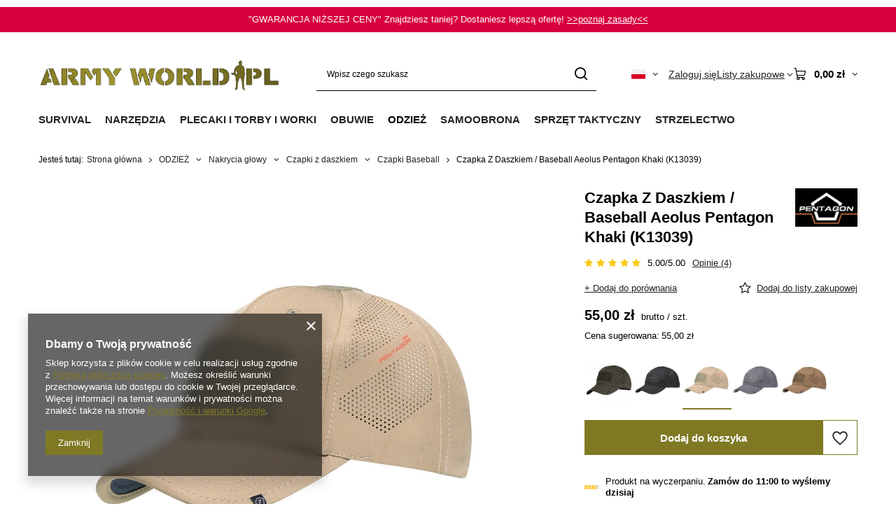

--- FILE ---
content_type: text/html; charset=utf-8
request_url: https://armyworld.pl/product-pol-15497-Czapka-Z-Daszkiem-Baseball-Aeolus-Pentagon-Khaki-K13039.html
body_size: 53113
content:
<!DOCTYPE html>
<html lang="pl" class="--vat --gross " ><head><link rel="preload" as="image" fetchpriority="high" href="/hpeciai/5f267f4c6b9bfa7fd1a6789ee712034f/pol_pm_Czapka-Z-Daszkiem-Baseball-Aeolus-Pentagon-Khaki-K13039-15497_1.webp"><meta name="viewport" content="initial-scale = 1.0, maximum-scale = 5.0, width=device-width, viewport-fit=cover"><meta http-equiv="Content-Type" content="text/html; charset=utf-8"><meta http-equiv="X-UA-Compatible" content="IE=edge"><title>Czapka Z Daszkiem / Baseball Aeolus Pentagon Khaki (K13039) desert / khaki / beż | ODZIEŻ  \ Nakrycia głowy \ Czapki z daszkiem \ Czapki Baseball | ArmyWorld.pl</title><meta name="keywords" content="Czapka Z Daszkiem / Baseball Aeolus Pentagon Khaki (K13039) desert / khaki / beż  Pentagon  Więcej informacji uniwersalny rozmiar Kolor desert / khaki / beż Stan produktu fabrycznie nowy  Znajdziesz taniej? Dostaniesz lepszą ofertę! Gwarancja niższej ceny. Długość towaru w centymetrach 25 Wysokość towaru w centymetrach 15 Szerokość towaru w centymetrach 20 Waga gabarytowa w gramach 1250 Materiał 91% poliester, 9% elastan  15497 K13039-04 5207153065527 | ODZIEŻ  \ Nakrycia głowy \ Czapki z daszkiem \ Czapki Baseball | "><meta name="description" content="Czapka Z Daszkiem / Baseball Aeolus Pentagon Khaki (K13039) 55,00 zł – sprawdź opis produktu i zobacz inne ."><link rel="icon" href="/gfx/pol/favicon.ico"><meta name="theme-color" content="#7F7924"><meta name="msapplication-navbutton-color" content="#7F7924"><meta name="apple-mobile-web-app-status-bar-style" content="#7F7924"><link rel="stylesheet" type="text/css" href="/gfx/pol/projector_style.css.gzip?r=1765810786"><style>
							#photos_slider[data-skeleton] .photos__link:before {
								padding-top: calc(min((600/600 * 100%), 600px));
							}
							@media (min-width: 979px) {.photos__slider[data-skeleton] .photos__figure:not(.--nav):first-child .photos__link {
								max-height: 600px;
							}}
						</style><script>var app_shop={urls:{prefix:'data="/gfx/'.replace('data="', '')+'pol/',graphql:'/graphql/v1/'},vars:{meta:{viewportContent:'initial-scale = 1.0, maximum-scale = 5.0, width=device-width, viewport-fit=cover'},priceType:'gross',priceTypeVat:true,productDeliveryTimeAndAvailabilityWithBasket:false,geoipCountryCode:'US',fairShopLogo: { enabled: false, image: '/gfx/standards/safe_light.svg'},currency:{id:'PLN',symbol:'zł',country:'pl',format:'###,##0.00',beforeValue:false,space:true,decimalSeparator:',',groupingSeparator:' '},language:{id:'pol',symbol:'pl',name:'Polski'},omnibus:{enabled:true,rebateCodeActivate:false,hidePercentageDiscounts:false,},},txt:{priceTypeText:' brutto',},fn:{},fnrun:{},files:[],graphql:{}};const getCookieByName=(name)=>{const value=`; ${document.cookie}`;const parts = value.split(`; ${name}=`);if(parts.length === 2) return parts.pop().split(';').shift();return false;};if(getCookieByName('freeeshipping_clicked')){document.documentElement.classList.remove('--freeShipping');}if(getCookieByName('rabateCode_clicked')){document.documentElement.classList.remove('--rabateCode');}function hideClosedBars(){const closedBarsArray=JSON.parse(localStorage.getItem('closedBars'))||[];if(closedBarsArray.length){const styleElement=document.createElement('style');styleElement.textContent=`${closedBarsArray.map((el)=>`#${el}`).join(',')}{display:none !important;}`;document.head.appendChild(styleElement);}}hideClosedBars();</script><meta name="robots" content="index,follow"><meta name="rating" content="general"><meta name="Author" content="ArmyWorld.pl na bazie IdoSell (www.idosell.com/shop).">
<!-- Begin LoginOptions html -->

<style>
#client_new_social .service_item[data-name="service_Apple"]:before, 
#cookie_login_social_more .service_item[data-name="service_Apple"]:before,
.oscop_contact .oscop_login__service[data-service="Apple"]:before {
    display: block;
    height: 2.6rem;
    content: url('/gfx/standards/apple.svg?r=1743165583');
}
.oscop_contact .oscop_login__service[data-service="Apple"]:before {
    height: auto;
    transform: scale(0.8);
}
#client_new_social .service_item[data-name="service_Apple"]:has(img.service_icon):before,
#cookie_login_social_more .service_item[data-name="service_Apple"]:has(img.service_icon):before,
.oscop_contact .oscop_login__service[data-service="Apple"]:has(img.service_icon):before {
    display: none;
}
</style>

<!-- End LoginOptions html -->

<!-- Open Graph -->
<meta property="og:type" content="website"><meta property="og:url" content="https://armyworld.pl/product-pol-15497-Czapka-Z-Daszkiem-Baseball-Aeolus-Pentagon-Khaki-K13039.html
"><meta property="og:title" content="Czapka Z Daszkiem / Baseball Aeolus Pentagon Khaki (K13039)"><meta property="og:site_name" content="ArmyWorld.pl"><meta property="og:locale" content="pl_PL"><meta property="og:locale:alternate" content="en_GB"><meta property="og:image" content="https://armyworld.pl/hpeciai/5fd313698dae98949da90d402097cec3/pol_pl_Czapka-Z-Daszkiem-Baseball-Aeolus-Pentagon-Khaki-K13039-15497_1.webp"><meta property="og:image:width" content="600"><meta property="og:image:height" content="600"><link rel="manifest" href="https://armyworld.pl/data/include/pwa/1/manifest.json?t=3"><meta name="apple-mobile-web-app-capable" content="yes"><meta name="apple-mobile-web-app-status-bar-style" content="black"><meta name="apple-mobile-web-app-title" content="armyworld.pl"><link rel="apple-touch-icon" href="/data/include/pwa/1/icon-128.png"><link rel="apple-touch-startup-image" href="/data/include/pwa/1/logo-512.png" /><meta name="msapplication-TileImage" content="/data/include/pwa/1/icon-144.png"><meta name="msapplication-TileColor" content="#2F3BA2"><meta name="msapplication-starturl" content="/"><script type="application/javascript">var _adblock = true;</script><script async src="/data/include/advertising.js"></script><script type="application/javascript">var statusPWA = {
                online: {
                    txt: "Połączono z internetem",
                    bg: "#5fa341"
                },
                offline: {
                    txt: "Brak połączenia z internetem",
                    bg: "#eb5467"
                }
            }</script><script async type="application/javascript" src="/ajax/js/pwa_online_bar.js?v=1&r=6"></script><script type="application/javascript" src="/ajax/js/webpush_subscription.js?v=1&r=4"></script><script type="application/javascript">WebPushHandler.publicKey = 'BBesPRn2vH0iAaE5Y6DTeXAXrxTwxdC7a/e3O30GCtaWtj1XVD/5MHkEnQoQLMXzf/mWZVHNDx4NlHxKq/bRc/Q=';WebPushHandler.version = '1';WebPushHandler.setPermissionValue();</script><script >
window.dataLayer = window.dataLayer || [];
window.gtag = function gtag() {
dataLayer.push(arguments);
}
gtag('consent', 'default', {
'ad_storage': 'denied',
'analytics_storage': 'denied',
'ad_personalization': 'denied',
'ad_user_data': 'denied',
'wait_for_update': 500
});

gtag('set', 'ads_data_redaction', true);
</script><script  class='google_consent_mode_update'>
gtag('consent', 'update', {
'ad_storage': 'granted',
'analytics_storage': 'granted',
'ad_personalization': 'granted',
'ad_user_data': 'granted'
});
</script>
<!-- End Open Graph -->

<link rel="canonical" href="https://armyworld.pl/product-pol-15497-Czapka-Z-Daszkiem-Baseball-Aeolus-Pentagon-Khaki-K13039.html" />
<link rel="alternate" hreflang="en" href="https://armyworld.pl/product-eng-15497-Baseball-Aeolus-Pentagon-Khaki-New.html" />
<link rel="alternate" hreflang="pl" href="https://armyworld.pl/product-pol-15497-Czapka-Z-Daszkiem-Baseball-Aeolus-Pentagon-Khaki-K13039.html" />
                <!-- Global site tag (gtag.js) -->
                <script  async src="https://www.googletagmanager.com/gtag/js?id=AW-17075615850"></script>
                <script >
                    window.dataLayer = window.dataLayer || [];
                    window.gtag = function gtag(){dataLayer.push(arguments);}
                    gtag('js', new Date());
                    
                    gtag('config', 'AW-17075615850', {"allow_enhanced_conversions":true});

                </script>
                <link rel="stylesheet" type="text/css" href="/data/designs/669a3b1c5c14b7.75473777_168/gfx/pol/custom.css.gzip?r=1765811044">
<!-- Begin additional html or js -->


<!--7|1|6| modified: 2023-09-12 11:44:59-->
<meta name="facebook-domain-verification" content="o6lip8knrkzeu0wi1nvffflhrisw09" />

<!-- End additional html or js -->
                <script>
                if (window.ApplePaySession && window.ApplePaySession.canMakePayments()) {
                    var applePayAvailabilityExpires = new Date();
                    applePayAvailabilityExpires.setTime(applePayAvailabilityExpires.getTime() + 2592000000); //30 days
                    document.cookie = 'applePayAvailability=yes; expires=' + applePayAvailabilityExpires.toUTCString() + '; path=/;secure;'
                    var scriptAppleJs = document.createElement('script');
                    scriptAppleJs.src = "/ajax/js/apple.js?v=3";
                    if (document.readyState === "interactive" || document.readyState === "complete") {
                          document.body.append(scriptAppleJs);
                    } else {
                        document.addEventListener("DOMContentLoaded", () => {
                            document.body.append(scriptAppleJs);
                        });  
                    }
                } else {
                    document.cookie = 'applePayAvailability=no; path=/;secure;'
                }
                </script>
                <script>let paypalDate = new Date();
                    paypalDate.setTime(paypalDate.getTime() + 86400000);
                    document.cookie = 'payPalAvailability_PLN=-1; expires=' + paypalDate.getTime() + '; path=/; secure';
                </script></head><body><div id="container" class="projector_page container max-width-1200"><header class=" commercial_banner"><script class="ajaxLoad">app_shop.vars.vat_registered="true";app_shop.vars.currency_format="###,##0.00";app_shop.vars.currency_before_value=false;app_shop.vars.currency_space=true;app_shop.vars.symbol="zł";app_shop.vars.id="PLN";app_shop.vars.baseurl="http://armyworld.pl/";app_shop.vars.sslurl="https://armyworld.pl/";app_shop.vars.curr_url="%2Fproduct-pol-15497-Czapka-Z-Daszkiem-Baseball-Aeolus-Pentagon-Khaki-K13039.html";var currency_decimal_separator=',';var currency_grouping_separator=' ';app_shop.vars.blacklist_extension=["exe","com","swf","js","php"];app_shop.vars.blacklist_mime=["application/javascript","application/octet-stream","message/http","text/javascript","application/x-deb","application/x-javascript","application/x-shockwave-flash","application/x-msdownload"];app_shop.urls.contact="/contact-pol.html";</script><div id="viewType" style="display:none"></div><div id="menu_skip" class="menu_skip"><a href="#layout" class="btn --outline --medium menu_skip__link --layout">Przejdź do zawartości strony</a><a href="#menu_categories" class="btn --outline --medium menu_skip__link --menu">Przejdź do kategorii</a></div><div class="bars_top bars"><div class="bars__item" id="bar78" style="--background-color:#d80040;--border-color:#d60040;--font-color:#ffffff;"><div class="bars__wrapper"><div class="bars__content"> "GWARANCJA NIŻSZEJ CENY" Znajdziesz taniej? Dostaniesz lepszą ofertę!
<a href="https://armyworld.pl/Gwarancja-nizszej-ceny-cinfo-pol-57.html" target="_blank"> >>poznaj zasady<<</a></div></div></div></div><script>document.documentElement.style.setProperty('--bars-height',`${document.querySelector('.bars_top').offsetHeight}px`);</script><div id="logo" class="d-flex align-items-center" data-bg="/data/gfx/mask/pol/top_1_big.png"><a href="https://armyworld.pl/" target="_self" aria-label="Logo sklepu"><img src="/data/gfx/mask/pol/logo_1_big.png" alt="ARMYWORLD.PL Kontraktowa odzież wojskowa / militaria" width="1862" height="331"></a></div><form action="https://armyworld.pl/search.php" method="get" id="menu_search" class="menu_search"><a href="#showSearchForm" class="menu_search__mobile" aria-label="Szukaj"></a><div class="menu_search__block"><div class="menu_search__item --input"><input class="menu_search__input" type="text" name="text" autocomplete="off" placeholder="Wpisz czego szukasz" aria-label="Wpisz czego szukasz"><button class="menu_search__submit" type="submit" aria-label="Szukaj"></button></div><div class="menu_search__item --results search_result"></div></div></form><div id="menu_top" class="menu_top"><div id="menu_settings" class="align-items-center justify-content-center justify-content-lg-end"><div class="open_trigger hover__wrapper --hover_touch" tabindex="0" aria-label="Kliknij, aby zmienić język, walutę, kraj dostawy"><span class="d-none d-md-inline-block flag flag_pol"></span><i class="icon-angle-down d-none d-md-inline-block"></i><form class="hover__element --right" action="https://armyworld.pl/settings.php" method="post"><ul><li><div class="form-group"><span class="menu_settings_lang_label">Język</span><div class="radio"><label><input type="radio" name="lang" checked value="pol"><span class="flag flag_pol"></span><span>pl</span></label></div><div class="radio"><label><input type="radio" name="lang" value="eng"><span class="flag flag_eng"></span><span>en</span></label></div></div></li><li><div class="form-group"><span for="menu_settings_curr">Waluta</span><div class="select-after"><select class="form-control" name="curr" id="menu_settings_curr" aria-label="Waluta"><option value="PLN" selected>zł</option><option value="EUR">€ (1 zł = 0.2378€)
																</option><option value="USD">$ (1 zł = 0.2791$)
																</option></select></div></div><div class="form-group"><span for="menu_settings_country">Dostawa do</span><div class="select-after"><select class="form-control" name="country" id="menu_settings_country" aria-label="Dostawa do"><option value="1143020015">Australia</option><option value="1143020016">Austria</option><option value="1143020022">Belgia</option><option value="1143020027">Białoruś</option><option value="1143020033">Bułgaria</option><option value="1143020038">Chorwacja</option><option value="1143020040">Cypr</option><option value="1143020041">Czechy</option><option value="1143020042">Dania</option><option value="1143020051">Estonia</option><option value="1143020056">Finlandia</option><option value="1143020057">Francja</option><option value="1143020062">Grecja</option><option value="1143020065">Gruzja</option><option value="1143020075">Hiszpania</option><option value="1143020076">Holandia</option><option value="1143020083">Irlandia</option><option value="1143020084">Islandia</option><option value="1143020085">Izrael</option><option value="1143020087">Japonia</option><option value="1143020095">Kanada</option><option value="1143020116">Litwa</option><option value="1143020118">Łotwa</option><option value="1143020117">Luksemburg</option><option value="1143020126">Malta</option><option value="1143020134">Mołdawia</option><option value="1143020143">Niemcy</option><option value="1143020149">Norwegia</option><option value="1143020153">Pakistan</option><option selected value="1143020003">Polska</option><option value="1143020163">Portugalia</option><option value="1143020169">Rumunia</option><option value="1170044700">Serbia</option><option value="1143020182">Słowacja</option><option value="1143020183">Słowenia</option><option value="1143020186">Stany Zjednoczone</option><option value="1143020192">Szwajcaria</option><option value="1143020193">Szwecja</option><option value="1143020205">Turcja</option><option value="1143020210">Ukraina</option><option value="1143020217">Węgry</option><option value="1143020218">Wielka Brytania</option><option value="1143020220">Włochy</option></select></div></div></li><li class="buttons"><button class="btn --solid --large" type="submit">
									Zastosuj zmiany
								</button></li></ul></form></div></div><div class="account_links"><a class="account_links__item" href="https://armyworld.pl/login.php"><span class="account_links__text --logged-out">Zaloguj się</span></a></div><div class="shopping_list_top hover__wrapper" data-empty="true"><a href="https://armyworld.pl/pl/shoppinglist/" class="wishlist_link slt_link --empty" aria-label="Listy zakupowe"><span class="slt_link__text">Listy zakupowe</span></a><div class="slt_lists hover__element"><ul class="slt_lists__nav"><li class="slt_lists__nav_item" data-list_skeleton="true" data-list_id="true" data-shared="true"><a href="#" class="slt_lists__nav_link" data-list_href="true"><span class="slt_lists__nav_name" data-list_name="true"></span><span class="slt_lists__count" data-list_count="true">0</span></a></li><li class="slt_lists__nav_item --empty"><a class="slt_lists__nav_link --empty" href="https://armyworld.pl/pl/shoppinglist/"><span class="slt_lists__nav_name" data-list_name="true">Lista zakupowa</span><span class="slt_lists__count" data-list_count="true">0</span></a></li></ul></div></div><div id="menu_basket" class="top_basket hover__wrapper --skeleton --mobile_hide"><a class="top_basket__sub" title="Przejdź do koszyka" href="/basketedit.php" aria-label="Wartość koszyka: 0,00 zł"><span class="badge badge-info"></span><strong class="top_basket__price">0,00 zł</strong></a><div class="top_basket__express_checkout_container"><express-checkout type="basket"></express-checkout></div><script>
        app_shop.vars.cache_html = true;
      </script><div class="top_basket__details hover__element --skeleton"><div class="top_basket__skeleton --name"></div><div class="top_basket__skeleton --product"></div><div class="top_basket__skeleton --product"></div><div class="top_basket__skeleton --product --last"></div><div class="top_basket__skeleton --sep"></div><div class="top_basket__skeleton --summary"></div></div></div><template id="top_basket_product"><div class="top_basket__product"><a class="top_basket__img" title=""><picture><source type="image/webp" srcset=""></source><img src="" alt=""></picture></a><a class="top_basket__link" title=""></a><div class="top_basket__prices"><span class="top_basket__price"></span><span class="top_basket__unit"></span><span class="top_basket__vat"></span></div></div></template><template id="top_basket_summary"><div class="top_basket__summary_shipping_free"><span class="top_basket__summary_label --freeshipping_limit">Do darmowej dostawy brakuje <span class="top_basket__summary_value"></span></span><span class="progress_bar"><span class="progress_bar__value"></span></span></div><div class="top_basket__summary_item --worth"><span class="top_basket__summary_label">Wartość zamówienia:</span><b class="top_basket__summary_value"></b></div><div class="top_basket__summary_item --shipping"><span class="top_basket__summary_label">Koszt przesyłki:</span><b class="top_basket__summary_value"></b></div><div class="top_basket__buttons"><a class="btn --solid --large" data-ec-class="btn --outline --large" title="Przejdź do koszyka" href="/basketedit.php">
        Przejdź do koszyka
      </a><div id="top_basket__express_checkout_placeholder"></div></div></template><template id="top_basket_details"><div class="top_basket__details hover__element"><div class="top_basket__details_sub"><div class="headline"><span class="headline__name">Twój koszyk (<span class="top_basket__count"></span>)</span></div><div class="top_basket__products"></div><div class="top_basket__summary"></div></div></div></template></div><nav id="menu_categories" class="wide" aria-label="Kategorie główne"><button type="button" class="navbar-toggler" aria-label="Menu"><i class="icon-reorder"></i></button><div class="navbar-collapse" id="menu_navbar"><ul class="navbar-nav mx-md-n2"><li class="nav-item"><span class="nav-link-wrapper"><a  href="/pol_m_SURVIVAL-366.html" target="_self" title="SURVIVAL" class="nav-link --l1" >SURVIVAL</a><button class="nav-link-expand" type="button" aria-label="SURVIVAL, Menu"></button></span><ul class="navbar-subnav"><li class="nav-header"><a href="#backLink" class="nav-header__backLink"><i class="icon-angle-left"></i></a><a  href="/pol_m_SURVIVAL-366.html" target="_self" title="SURVIVAL" class="nav-link --l1" >SURVIVAL</a></li><li class="nav-item"><a  href="/pol_m_SURVIVAL_Naczynia-turystyczne-1139.html" target="_self" title="Naczynia turystyczne" class="nav-link --l2 nav-gfx nav-hover" ><picture class="nav-picture --main --lvl2"><img alt="Naczynia turystyczne" title="Naczynia turystyczne" src="/data/gfx/pol/navigation/1_1_i_1139.svg" loading="lazy"></picture><picture class="nav-picture --hover --lvl2"><img alt="Naczynia turystyczne" title="Naczynia turystyczne" src="/data/gfx/pol/navigation/1_1_o_1139.svg" loading="lazy"></picture><span class="gfx_lvl_2 d-none">Naczynia turystyczne</span></a><ul class="navbar-subsubnav"><li class="nav-header"><a href="#backLink" class="nav-header__backLink"><i class="icon-angle-left"></i></a><a  href="/pol_m_SURVIVAL_Naczynia-turystyczne-1139.html" target="_self" title="Naczynia turystyczne" class="nav-link --l2 nav-gfx nav-hover" ><picture class="nav-picture --main --lvl2"><img alt="Naczynia turystyczne" title="Naczynia turystyczne" src="/data/gfx/pol/navigation/1_1_i_1139.svg" loading="lazy"></picture><picture class="nav-picture --hover --lvl2"><img alt="Naczynia turystyczne" title="Naczynia turystyczne" src="/data/gfx/pol/navigation/1_1_o_1139.svg" loading="lazy"></picture><span class="gfx_lvl_2 d-none">Naczynia turystyczne</span></a></li><li class="nav-item"><a  href="/pol_m_SURVIVAL_Naczynia-turystyczne_Palniki-Kuchenki-1167.html" target="_self" title="Palniki | Kuchenki" class="nav-link --l3" >Palniki | Kuchenki</a></li><li class="nav-item"><a  href="/pol_m_SURVIVAL_Naczynia-turystyczne_Garnki-Czajniki-1141.html" target="_self" title="Garnki | Czajniki" class="nav-link --l3" >Garnki | Czajniki</a></li><li class="nav-item"><a  href="/pol_m_SURVIVAL_Naczynia-turystyczne_Kubki-turystyczne-935.html" target="_self" title="Kubki turystyczne" class="nav-link --l3" >Kubki turystyczne</a></li><li class="nav-item"><a  href="/pol_m_SURVIVAL_Naczynia-turystyczne_Niezbedniki-Sztucce-1142.html" target="_self" title="Niezbędniki | Sztućce" class="nav-link --l3" >Niezbędniki | Sztućce</a></li><li class="nav-item"><a  href="https://armyworld.pl/pol_m_NARZEDZIA_Noze-kuchenne-920.html" target="_self" title="Noże kuchenne" class="nav-link --l3" >Noże kuchenne</a></li><li class="nav-item"><a  href="/pol_m_SURVIVAL_Naczynia-turystyczne_Talerze-Menazki-1171.html" target="_self" title="Talerze | Menażki" class="nav-link --l3" >Talerze | Menażki</a></li><li class="nav-item"><a  href="/pol_m_SURVIVAL_Naczynia-turystyczne_Manierki-790.html" target="_self" title="Manierki" class="nav-link --l3" >Manierki</a></li><li class="nav-item"><a  href="/pol_m_SURVIVAL_Naczynia-turystyczne_Butelki-na-wode-1145.html" target="_self" title="Butelki na wodę" class="nav-link --l3" >Butelki na wodę</a></li><li class="nav-item"><a  href="/pol_m_SURVIVAL_Naczynia-turystyczne_Grille-Ognisko-1150.html" target="_self" title="Grille | Ognisko" class="nav-link --l3" >Grille | Ognisko</a></li><li class="nav-item"><a  href="/pol_m_SURVIVAL_Naczynia-turystyczne_Pozostale-akcesoria-na-biwak-791.html" target="_self" title="Pozostałe akcesoria na biwak" class="nav-link --l3" >Pozostałe akcesoria na biwak</a></li></ul></li><li class="nav-item empty"><a  href="/pol_m_SURVIVAL_Zywnosc-Racje-620.html" target="_self" title="Żywność | Racje" class="nav-link --l2 nav-gfx nav-hover" ><picture class="nav-picture --main --lvl2"><img alt="Żywność | Racje" title="Żywność | Racje" src="/data/gfx/pol/navigation/1_1_i_620.svg" loading="lazy"></picture><picture class="nav-picture --hover --lvl2"><img alt="Żywność | Racje" title="Żywność | Racje" src="/data/gfx/pol/navigation/1_1_o_620.svg" loading="lazy"></picture><span class="gfx_lvl_2 d-none">Żywność | Racje</span></a></li><li class="nav-item"><a  href="/pol_m_SURVIVAL_Biwakowanie-933.html" target="_self" title="Biwakowanie" class="nav-link --l2 nav-gfx nav-hover" ><picture class="nav-picture --main --lvl2"><img alt="Biwakowanie" title="Biwakowanie" src="/data/gfx/pol/navigation/1_1_i_933.svg" loading="lazy"></picture><picture class="nav-picture --hover --lvl2"><img alt="Biwakowanie" title="Biwakowanie" src="/data/gfx/pol/navigation/1_1_o_933.svg" loading="lazy"></picture><span class="gfx_lvl_2 d-none">Biwakowanie</span></a><ul class="navbar-subsubnav"><li class="nav-header"><a href="#backLink" class="nav-header__backLink"><i class="icon-angle-left"></i></a><a  href="/pol_m_SURVIVAL_Biwakowanie-933.html" target="_self" title="Biwakowanie" class="nav-link --l2 nav-gfx nav-hover" ><picture class="nav-picture --main --lvl2"><img alt="Biwakowanie" title="Biwakowanie" src="/data/gfx/pol/navigation/1_1_i_933.svg" loading="lazy"></picture><picture class="nav-picture --hover --lvl2"><img alt="Biwakowanie" title="Biwakowanie" src="/data/gfx/pol/navigation/1_1_o_933.svg" loading="lazy"></picture><span class="gfx_lvl_2 d-none">Biwakowanie</span></a></li><li class="nav-item"><a  href="/pol_m_SURVIVAL_Biwakowanie_Hamaki-936.html" target="_self" title="Hamaki" class="nav-link --l3" >Hamaki</a></li><li class="nav-item"><a  href="/pol_m_SURVIVAL_Biwakowanie_Tarpy-1120.html" target="_self" title="Tarpy" class="nav-link --l3" >Tarpy</a></li><li class="nav-item"><a  href="/pol_m_SURVIVAL_Biwakowanie_Norki-Bivi-937.html" target="_self" title="Norki | Bivi" class="nav-link --l3" >Norki | Bivi</a></li><li class="nav-item"><a  href="/pol_m_SURVIVAL_Biwakowanie_Namioty-409.html" target="_self" title="Namioty" class="nav-link --l3" >Namioty</a></li><li class="nav-item"><a  href="/pol_m_SURVIVAL_Biwakowanie_Lozka-polowe-727.html" target="_self" title="Łóżka polowe" class="nav-link --l3" >Łóżka polowe</a></li><li class="nav-item"><a  href="/pol_m_SURVIVAL_Biwakowanie_Karimaty-Maty-406.html" target="_self" title="Karimaty | Maty" class="nav-link --l3" >Karimaty | Maty</a></li><li class="nav-item"><a  href="/pol_m_SURVIVAL_Biwakowanie_Koce-Deka-513.html" target="_self" title="Koce | Deka " class="nav-link --l3" >Koce | Deka </a></li><li class="nav-item"><a  href="/pol_m_SURVIVAL_Biwakowanie_Poduszki-turystyczne-909.html" target="_self" title="Poduszki turystyczne" class="nav-link --l3" >Poduszki turystyczne</a></li><li class="nav-item"><a  href="/pol_m_SURVIVAL_Biwakowanie_Spiwory-400.html" target="_self" title="Śpiwory" class="nav-link --l3" >Śpiwory</a></li></ul></li><li class="nav-item empty"><a  href="/pol_m_SURVIVAL_Meble-turystyczne-1117.html" target="_self" title="Meble turystyczne" class="nav-link --l2 nav-gfx nav-hover" ><picture class="nav-picture --main --lvl2"><img alt="Meble turystyczne" title="Meble turystyczne" src="/data/gfx/pol/navigation/1_1_i_1117.svg" loading="lazy"></picture><picture class="nav-picture --hover --lvl2"><img alt="Meble turystyczne" title="Meble turystyczne" src="/data/gfx/pol/navigation/1_1_o_1117.svg" loading="lazy"></picture><span class="gfx_lvl_2 d-none">Meble turystyczne</span></a></li><li class="nav-item empty"><a  href="/pol_m_SURVIVAL_Piece-turystyczne-2020.html" target="_self" title="Piece turystyczne" class="nav-link --l2 nav-gfx nav-hover" ><picture class="nav-picture --main --lvl2"><img alt="Piece turystyczne" title="Piece turystyczne" src="/data/gfx/pol/navigation/1_1_i_2020.svg" loading="lazy"></picture><picture class="nav-picture --hover --lvl2"><img alt="Piece turystyczne" title="Piece turystyczne" src="/data/gfx/pol/navigation/1_1_o_2020.svg" loading="lazy"></picture><span class="gfx_lvl_2 d-none">Piece turystyczne</span></a></li><li class="nav-item"><a  href="/pol_m_SURVIVAL_Higiena-968.html" target="_self" title="Higiena" class="nav-link --l2 nav-gfx nav-hover" ><picture class="nav-picture --main --lvl2"><img alt="Higiena" title="Higiena" src="/data/gfx/pol/navigation/1_1_i_968.svg" loading="lazy"></picture><picture class="nav-picture --hover --lvl2"><img alt="Higiena" title="Higiena" src="/data/gfx/pol/navigation/1_1_o_968.svg" loading="lazy"></picture><span class="gfx_lvl_2 d-none">Higiena</span></a><ul class="navbar-subsubnav"><li class="nav-header"><a href="#backLink" class="nav-header__backLink"><i class="icon-angle-left"></i></a><a  href="/pol_m_SURVIVAL_Higiena-968.html" target="_self" title="Higiena" class="nav-link --l2 nav-gfx nav-hover" ><picture class="nav-picture --main --lvl2"><img alt="Higiena" title="Higiena" src="/data/gfx/pol/navigation/1_1_i_968.svg" loading="lazy"></picture><picture class="nav-picture --hover --lvl2"><img alt="Higiena" title="Higiena" src="/data/gfx/pol/navigation/1_1_o_968.svg" loading="lazy"></picture><span class="gfx_lvl_2 d-none">Higiena</span></a></li><li class="nav-item"><a  href="/pol_m_SURVIVAL_Higiena_Kosmetyczki-973.html" target="_self" title="Kosmetyczki" class="nav-link --l3" >Kosmetyczki</a></li><li class="nav-item"><a  href="/pol_m_SURVIVAL_Higiena_Reczniki-Scierki-Szmatki-617.html" target="_self" title="Ręczniki | Ścierki | Szmatki" class="nav-link --l3" >Ręczniki | Ścierki | Szmatki</a></li><li class="nav-item"><a  href="/pol_m_SURVIVAL_Higiena_Maski-Filtry-972.html" target="_self" title="Maski | Filtry" class="nav-link --l3" >Maski | Filtry</a></li><li class="nav-item"><a  href="/pol_m_SURVIVAL_Higiena_Prysznice-turystyczne-1237.html" target="_self" title="Prysznice turystyczne" class="nav-link --l3" >Prysznice turystyczne</a></li></ul></li><li class="nav-item"><a  href="/pol_m_SURVIVAL_Ochrona-przed-insektami-622.html" target="_self" title="Ochrona przed insektami" class="nav-link --l2 nav-gfx nav-hover" ><picture class="nav-picture --main --lvl2"><img alt="Ochrona przed insektami" title="Ochrona przed insektami" src="/data/gfx/pol/navigation/1_1_i_622.svg" loading="lazy"></picture><picture class="nav-picture --hover --lvl2"><img alt="Ochrona przed insektami" title="Ochrona przed insektami" src="/data/gfx/pol/navigation/1_1_o_622.svg" loading="lazy"></picture><span class="gfx_lvl_2 d-none">Ochrona przed insektami</span></a><ul class="navbar-subsubnav"><li class="nav-header"><a href="#backLink" class="nav-header__backLink"><i class="icon-angle-left"></i></a><a  href="/pol_m_SURVIVAL_Ochrona-przed-insektami-622.html" target="_self" title="Ochrona przed insektami" class="nav-link --l2 nav-gfx nav-hover" ><picture class="nav-picture --main --lvl2"><img alt="Ochrona przed insektami" title="Ochrona przed insektami" src="/data/gfx/pol/navigation/1_1_i_622.svg" loading="lazy"></picture><picture class="nav-picture --hover --lvl2"><img alt="Ochrona przed insektami" title="Ochrona przed insektami" src="/data/gfx/pol/navigation/1_1_o_622.svg" loading="lazy"></picture><span class="gfx_lvl_2 d-none">Ochrona przed insektami</span></a></li><li class="nav-item"><a  href="/pol_m_SURVIVAL_Ochrona-przed-insektami_Srodki-na-komary-i-kleszcze-1239.html" target="_self" title="Środki na komary i kleszcze" class="nav-link --l3" >Środki na komary i kleszcze</a></li><li class="nav-item"><a  href="/pol_m_SURVIVAL_Ochrona-przed-insektami_Moskitiery-515.html" target="_self" title="Moskitiery" class="nav-link --l3" >Moskitiery</a></li></ul></li><li class="nav-item empty"><a  href="https://armyworld.pl/pol_m_SPRZET-TAKTYCZNY_Ochrona-wzroku-_Okulary-796.html" target="_self" title="Okulary" class="nav-link --l2 nav-gfx nav-hover" ><picture class="nav-picture --main --lvl2"><img alt="Okulary" title="Okulary" src="/data/gfx/pol/navigation/1_1_i_1986.svg" loading="lazy"></picture><picture class="nav-picture --hover --lvl2"><img alt="Okulary" title="Okulary" src="/data/gfx/pol/navigation/1_1_o_1986.svg" loading="lazy"></picture><span class="gfx_lvl_2 d-none">Okulary</span></a></li><li class="nav-item empty"><a  href="/pol_m_SURVIVAL_Retraktory-1984.html" target="_self" title="Retraktory" class="nav-link --l2 nav-gfx nav-hover" ><picture class="nav-picture --main --lvl2"><img alt="Retraktory" title="Retraktory" src="/data/gfx/pol/navigation/1_1_i_1984.svg" loading="lazy"></picture><picture class="nav-picture --hover --lvl2"><img alt="Retraktory" title="Retraktory" src="/data/gfx/pol/navigation/1_1_o_1984.svg" loading="lazy"></picture><span class="gfx_lvl_2 d-none">Retraktory</span></a></li><li class="nav-item empty"><a  href="https://armyworld.pl/pol_m_ODZIEZ-_Dodatki-do-odziezy_Zegarki-1958.html" target="_self" title="Zegarki" class="nav-link --l2 nav-gfx nav-hover" ><picture class="nav-picture --main --lvl2"><img alt="Zegarki" title="Zegarki" src="/data/gfx/pol/navigation/1_1_i_1985.svg" loading="lazy"></picture><picture class="nav-picture --hover --lvl2"><img alt="Zegarki" title="Zegarki" src="/data/gfx/pol/navigation/1_1_o_1985.svg" loading="lazy"></picture><span class="gfx_lvl_2 d-none">Zegarki</span></a></li><li class="nav-item"><a  href="/pol_m_SURVIVAL_Pierwsza-Pomoc-1194.html" target="_self" title="Pierwsza Pomoc" class="nav-link --l2 nav-gfx nav-hover" ><picture class="nav-picture --main --lvl2"><img alt="Pierwsza Pomoc" title="Pierwsza Pomoc" src="/data/gfx/pol/navigation/1_1_i_1194.svg" loading="lazy"></picture><picture class="nav-picture --hover --lvl2"><img alt="Pierwsza Pomoc" title="Pierwsza Pomoc" src="/data/gfx/pol/navigation/1_1_o_1194.svg" loading="lazy"></picture><span class="gfx_lvl_2 d-none">Pierwsza Pomoc</span></a><ul class="navbar-subsubnav"><li class="nav-header"><a href="#backLink" class="nav-header__backLink"><i class="icon-angle-left"></i></a><a  href="/pol_m_SURVIVAL_Pierwsza-Pomoc-1194.html" target="_self" title="Pierwsza Pomoc" class="nav-link --l2 nav-gfx nav-hover" ><picture class="nav-picture --main --lvl2"><img alt="Pierwsza Pomoc" title="Pierwsza Pomoc" src="/data/gfx/pol/navigation/1_1_i_1194.svg" loading="lazy"></picture><picture class="nav-picture --hover --lvl2"><img alt="Pierwsza Pomoc" title="Pierwsza Pomoc" src="/data/gfx/pol/navigation/1_1_o_1194.svg" loading="lazy"></picture><span class="gfx_lvl_2 d-none">Pierwsza Pomoc</span></a></li><li class="nav-item"><a  href="https://armyworld.pl/pol_m_PLECAKI-I-TORBY-I-WORKI_Kieszenie_Medyczne-1265.html" target="_self" title="Apteczki" class="nav-link --l3" >Apteczki</a></li><li class="nav-item"><a  href="/pol_m_SURVIVAL_Pierwsza-Pomoc_Nosze-wojskowe-1210.html" target="_self" title="Nosze wojskowe" class="nav-link --l3" >Nosze wojskowe</a></li><li class="nav-item"><a  href="/pol_m_SURVIVAL_Pierwsza-Pomoc_Koce-ratunkowe-1951.html" target="_self" title="Koce ratunkowe" class="nav-link --l3" >Koce ratunkowe</a></li><li class="nav-item"><a  href="https://armyworld.pl/pol_m_NARZEDZIA_Noze-skladane_Noze-bezpieczenstwa-2014.html" target="_self" title="Noże ratownicze | Zbijaki" class="nav-link --l3" >Noże ratownicze | Zbijaki</a></li><li class="nav-item"><a  href="/pol_m_SURVIVAL_Pierwsza-Pomoc_Naszywki-medyczne-1211.html" target="_self" title="Naszywki medyczne" class="nav-link --l3" >Naszywki medyczne</a></li><li class="nav-item"><a  href="/pol_m_SURVIVAL_Pierwsza-Pomoc_Gwizdki-alarmowe-1212.html" target="_self" title="Gwizdki alarmowe" class="nav-link --l3" >Gwizdki alarmowe</a></li><li class="nav-item"><a  href="/pol_m_SURVIVAL_Pierwsza-Pomoc_Stazy-taktyczne-1214.html" target="_self" title="Stazy taktyczne" class="nav-link --l3" >Stazy taktyczne</a></li><li class="nav-item"><a  href="/pol_m_SURVIVAL_Pierwsza-Pomoc_Plecaki-ratownicze-1991.html" target="_self" title="Plecaki ratownicze" class="nav-link --l3" >Plecaki ratownicze</a></li><li class="nav-item"><a  href="/pol_m_SURVIVAL_Pierwsza-Pomoc_Inne-wyposazenie-apteczki-1209.html" target="_self" title="Inne wyposażenie apteczki" class="nav-link --l3" >Inne wyposażenie apteczki</a></li></ul></li><li class="nav-item empty"><a  href="/pol_m_SURVIVAL_Zestawy-przetrwania-1956.html" target="_self" title="Zestawy przetrwania" class="nav-link --l2 nav-gfx nav-hover" ><picture class="nav-picture --main --lvl2"><img alt="Zestawy przetrwania" title="Zestawy przetrwania" src="/data/gfx/pol/navigation/1_1_i_1956.svg" loading="lazy"></picture><picture class="nav-picture --hover --lvl2"><img alt="Zestawy przetrwania" title="Zestawy przetrwania" src="/data/gfx/pol/navigation/1_1_o_1956.svg" loading="lazy"></picture><span class="gfx_lvl_2 d-none">Zestawy przetrwania</span></a></li><li class="nav-item empty"><a  href="/pol_m_SURVIVAL_Ogrzewacze-618.html" target="_self" title="Ogrzewacze" class="nav-link --l2 nav-gfx nav-hover" ><picture class="nav-picture --main --lvl2"><img alt="Ogrzewacze" title="Ogrzewacze" src="/data/gfx/pol/navigation/1_1_i_618.svg" loading="lazy"></picture><picture class="nav-picture --hover --lvl2"><img alt="Ogrzewacze" title="Ogrzewacze" src="/data/gfx/pol/navigation/1_1_o_618.svg" loading="lazy"></picture><span class="gfx_lvl_2 d-none">Ogrzewacze</span></a></li><li class="nav-item"><a  href="/pol_m_SURVIVAL_Oswietlenie-Latarki-693.html" target="_self" title="Oświetlenie | Latarki" class="nav-link --l2 nav-gfx nav-hover" ><picture class="nav-picture --main --lvl2"><img alt="Oświetlenie | Latarki" title="Oświetlenie | Latarki" src="/data/gfx/pol/navigation/1_1_i_693.svg" loading="lazy"></picture><picture class="nav-picture --hover --lvl2"><img alt="Oświetlenie | Latarki" title="Oświetlenie | Latarki" src="/data/gfx/pol/navigation/1_1_o_693.svg" loading="lazy"></picture><span class="gfx_lvl_2 d-none">Oświetlenie | Latarki</span></a><ul class="navbar-subsubnav"><li class="nav-header"><a href="#backLink" class="nav-header__backLink"><i class="icon-angle-left"></i></a><a  href="/pol_m_SURVIVAL_Oswietlenie-Latarki-693.html" target="_self" title="Oświetlenie | Latarki" class="nav-link --l2 nav-gfx nav-hover" ><picture class="nav-picture --main --lvl2"><img alt="Oświetlenie | Latarki" title="Oświetlenie | Latarki" src="/data/gfx/pol/navigation/1_1_i_693.svg" loading="lazy"></picture><picture class="nav-picture --hover --lvl2"><img alt="Oświetlenie | Latarki" title="Oświetlenie | Latarki" src="/data/gfx/pol/navigation/1_1_o_693.svg" loading="lazy"></picture><span class="gfx_lvl_2 d-none">Oświetlenie | Latarki</span></a></li><li class="nav-item"><a  href="/pol_m_SURVIVAL_Oswietlenie-Latarki_Czolowki-528.html" target="_self" title="Czołówki" class="nav-link --l3" >Czołówki</a></li><li class="nav-item"><a  href="/pol_m_SURVIVAL_Oswietlenie-Latarki_Latarki-przenosne-695.html" target="_self" title="Latarki przenośne" class="nav-link --l3" >Latarki przenośne</a></li><li class="nav-item"><a  href="/pol_m_SURVIVAL_Oswietlenie-Latarki_Latarki-rowerowe-1154.html" target="_self" title="Latarki rowerowe" class="nav-link --l3" >Latarki rowerowe</a></li><li class="nav-item"><a  href="/pol_m_SURVIVAL_Oswietlenie-Latarki_Swiatla-chemiczne-621.html" target="_self" title="Światła chemiczne" class="nav-link --l3" >Światła chemiczne</a></li><li class="nav-item"><a  href="/pol_m_SURVIVAL_Oswietlenie-Latarki_Swiece-awaryjne-1444.html" target="_self" title="Świece awaryjne" class="nav-link --l3" >Świece awaryjne</a></li><li class="nav-item"><a  href="/pol_m_SURVIVAL_Oswietlenie-Latarki_Lampy-turystyczne-1938.html" target="_self" title="Lampy turystyczne" class="nav-link --l3" >Lampy turystyczne</a></li><li class="nav-item"><a  href="/pol_m_SURVIVAL_Oswietlenie-Latarki_Oswietlenie-dodatkowe-694.html" target="_self" title="Oświetlenie dodatkowe" class="nav-link --l3" >Oświetlenie dodatkowe</a></li><li class="nav-item"><a  href="/pol_m_SURVIVAL_Oswietlenie-Latarki_Akcesoria-do-latarek-894.html" target="_self" title="Akcesoria do latarek" class="nav-link --l3" >Akcesoria do latarek</a></li></ul></li><li class="nav-item empty"><a  href="/pol_m_SURVIVAL_Kompasy-526.html" target="_self" title="Kompasy" class="nav-link --l2 nav-gfx nav-hover" ><picture class="nav-picture --main --lvl2"><img alt="Kompasy" title="Kompasy" src="/data/gfx/pol/navigation/1_1_i_526.svg" loading="lazy"></picture><picture class="nav-picture --hover --lvl2"><img alt="Kompasy" title="Kompasy" src="/data/gfx/pol/navigation/1_1_o_526.svg" loading="lazy"></picture><span class="gfx_lvl_2 d-none">Kompasy</span></a></li><li class="nav-item empty"><a  href="/pol_m_SURVIVAL_Lustra-sygnalizacyjne-1982.html" target="_self" title="Lustra sygnalizacyjne" class="nav-link --l2 nav-gfx nav-hover" ><picture class="nav-picture --main --lvl2"><img alt="Lustra sygnalizacyjne" title="Lustra sygnalizacyjne" src="/data/gfx/pol/navigation/1_1_i_1982.svg" loading="lazy"></picture><picture class="nav-picture --hover --lvl2"><img alt="Lustra sygnalizacyjne" title="Lustra sygnalizacyjne" src="/data/gfx/pol/navigation/1_1_o_1982.svg" loading="lazy"></picture><span class="gfx_lvl_2 d-none">Lustra sygnalizacyjne</span></a></li><li class="nav-item"><a  href="/pol_m_SURVIVAL_Oczyszczanie-wody-889.html" target="_self" title="Oczyszczanie wody" class="nav-link --l2 nav-gfx nav-hover" ><picture class="nav-picture --main --lvl2"><img alt="Oczyszczanie wody" title="Oczyszczanie wody" src="/data/gfx/pol/navigation/1_1_i_889.svg" loading="lazy"></picture><picture class="nav-picture --hover --lvl2"><img alt="Oczyszczanie wody" title="Oczyszczanie wody" src="/data/gfx/pol/navigation/1_1_o_889.svg" loading="lazy"></picture><span class="gfx_lvl_2 d-none">Oczyszczanie wody</span></a><ul class="navbar-subsubnav"><li class="nav-header"><a href="#backLink" class="nav-header__backLink"><i class="icon-angle-left"></i></a><a  href="/pol_m_SURVIVAL_Oczyszczanie-wody-889.html" target="_self" title="Oczyszczanie wody" class="nav-link --l2 nav-gfx nav-hover" ><picture class="nav-picture --main --lvl2"><img alt="Oczyszczanie wody" title="Oczyszczanie wody" src="/data/gfx/pol/navigation/1_1_i_889.svg" loading="lazy"></picture><picture class="nav-picture --hover --lvl2"><img alt="Oczyszczanie wody" title="Oczyszczanie wody" src="/data/gfx/pol/navigation/1_1_o_889.svg" loading="lazy"></picture><span class="gfx_lvl_2 d-none">Oczyszczanie wody</span></a></li><li class="nav-item"><a  href="/pol_m_SURVIVAL_Oczyszczanie-wody_Filtry-slomkowe-1929.html" target="_self" title="Filtry słomkowe" class="nav-link --l3" >Filtry słomkowe</a></li><li class="nav-item"><a  href="/pol_m_SURVIVAL_Oczyszczanie-wody_Tabletki-do-wody-1930.html" target="_self" title="Tabletki do wody" class="nav-link --l3" >Tabletki do wody</a></li><li class="nav-item"><a  href="/pol_m_SURVIVAL_Oczyszczanie-wody_Filtry-do-wody-1931.html" target="_self" title="Filtry do wody" class="nav-link --l3" >Filtry do wody</a></li><li class="nav-item"><a  href="/pol_m_SURVIVAL_Oczyszczanie-wody_Butelki-z-filtrem-1932.html" target="_self" title="Butelki z filtrem" class="nav-link --l3" >Butelki z filtrem</a></li></ul></li><li class="nav-item empty"><a  href="https://armyworld.pl/pol_m_PLECAKI-I-TORBY-I-WORKI_Systemy-Hydracyjne-413.html" target="_self" title="Systemy Hydracyjne" class="nav-link --l2 nav-gfx nav-hover" ><picture class="nav-picture --main --lvl2"><img alt="Systemy Hydracyjne" title="Systemy Hydracyjne" src="/data/gfx/pol/navigation/1_1_i_1960.svg" loading="lazy"></picture><picture class="nav-picture --hover --lvl2"><img alt="Systemy Hydracyjne" title="Systemy Hydracyjne" src="/data/gfx/pol/navigation/1_1_o_1960.svg" loading="lazy"></picture><span class="gfx_lvl_2 d-none">Systemy Hydracyjne</span></a></li><li class="nav-item"><a  href="/pol_m_SURVIVAL_Termosy-673.html" target="_self" title="Termosy" class="nav-link --l2 nav-gfx nav-hover" ><picture class="nav-picture --main --lvl2"><img alt="Termosy" title="Termosy" src="/data/gfx/pol/navigation/1_1_i_673.svg" loading="lazy"></picture><picture class="nav-picture --hover --lvl2"><img alt="Termosy" title="Termosy" src="/data/gfx/pol/navigation/1_1_o_673.svg" loading="lazy"></picture><span class="gfx_lvl_2 d-none">Termosy</span></a><ul class="navbar-subsubnav"><li class="nav-header"><a href="#backLink" class="nav-header__backLink"><i class="icon-angle-left"></i></a><a  href="/pol_m_SURVIVAL_Termosy-673.html" target="_self" title="Termosy" class="nav-link --l2 nav-gfx nav-hover" ><picture class="nav-picture --main --lvl2"><img alt="Termosy" title="Termosy" src="/data/gfx/pol/navigation/1_1_i_673.svg" loading="lazy"></picture><picture class="nav-picture --hover --lvl2"><img alt="Termosy" title="Termosy" src="/data/gfx/pol/navigation/1_1_o_673.svg" loading="lazy"></picture><span class="gfx_lvl_2 d-none">Termosy</span></a></li><li class="nav-item"><a  href="/pol_m_SURVIVAL_Termosy_Termosy-0-35-2-1-Litra-460.html" target="_self" title="Termosy 0,35 - 2.1 Litra" class="nav-link --l3" >Termosy 0,35 - 2.1 Litra</a></li><li class="nav-item"><a  href="/pol_m_SURVIVAL_Termosy_Kubki-termiczne-674.html" target="_self" title="Kubki termiczne" class="nav-link --l3" >Kubki termiczne</a></li><li class="nav-item"><a  href="/pol_m_SURVIVAL_Termosy_Termosy-obiadowe-675.html" target="_self" title="Termosy obiadowe" class="nav-link --l3" >Termosy obiadowe</a></li><li class="nav-item"><a  href="/pol_m_SURVIVAL_Termosy_Termosy-wojskowe-1153.html" target="_self" title="Termosy wojskowe" class="nav-link --l3" >Termosy wojskowe</a></li><li class="nav-item"><a  href="/pol_m_SURVIVAL_Termosy_Butelki-termiczne-1187.html" target="_self" title="Butelki termiczne" class="nav-link --l3" >Butelki termiczne</a></li></ul></li><li class="nav-item"><a  href="/pol_m_SURVIVAL_Rozpalanie-ognia-1987.html" target="_self" title="Rozpalanie ognia" class="nav-link --l2 nav-gfx nav-hover" ><picture class="nav-picture --main --lvl2"><img alt="Rozpalanie ognia" title="Rozpalanie ognia" src="/data/gfx/pol/navigation/1_1_i_1987.svg" loading="lazy"></picture><picture class="nav-picture --hover --lvl2"><img alt="Rozpalanie ognia" title="Rozpalanie ognia" src="/data/gfx/pol/navigation/1_1_o_1987.svg" loading="lazy"></picture><span class="gfx_lvl_2 d-none">Rozpalanie ognia</span></a><ul class="navbar-subsubnav"><li class="nav-header"><a href="#backLink" class="nav-header__backLink"><i class="icon-angle-left"></i></a><a  href="/pol_m_SURVIVAL_Rozpalanie-ognia-1987.html" target="_self" title="Rozpalanie ognia" class="nav-link --l2 nav-gfx nav-hover" ><picture class="nav-picture --main --lvl2"><img alt="Rozpalanie ognia" title="Rozpalanie ognia" src="/data/gfx/pol/navigation/1_1_i_1987.svg" loading="lazy"></picture><picture class="nav-picture --hover --lvl2"><img alt="Rozpalanie ognia" title="Rozpalanie ognia" src="/data/gfx/pol/navigation/1_1_o_1987.svg" loading="lazy"></picture><span class="gfx_lvl_2 d-none">Rozpalanie ognia</span></a></li><li class="nav-item"><a  href="/pol_m_SURVIVAL_Rozpalanie-ognia_Krzesiwa-505.html" target="_self" title="Krzesiwa" class="nav-link --l3" >Krzesiwa</a></li><li class="nav-item"><a  href="/pol_m_SURVIVAL_Rozpalanie-ognia_Podpalki-1988.html" target="_self" title="Podpałki" class="nav-link --l3" >Podpałki</a></li><li class="nav-item"><a  href="/pol_m_SURVIVAL_Rozpalanie-ognia_Zapalki-1989.html" target="_self" title="Zapałki" class="nav-link --l3" >Zapałki</a></li><li class="nav-item"><a  href="/pol_m_SURVIVAL_Rozpalanie-ognia_Zapalniczki-1990.html" target="_self" title="Zapalniczki" class="nav-link --l3" >Zapalniczki</a></li></ul></li><li class="nav-item empty"><a  href="https://armyworld.pl/pol_m_NARZEDZIA_Saperki-401.html" target="_self" title="Saperki" class="nav-link --l2 nav-gfx nav-hover" ><picture class="nav-picture --main --lvl2"><img alt="Saperki" title="Saperki" src="/data/gfx/pol/navigation/1_1_i_1193.svg" loading="lazy"></picture><picture class="nav-picture --hover --lvl2"><img alt="Saperki" title="Saperki" src="/data/gfx/pol/navigation/1_1_o_1193.svg" loading="lazy"></picture><span class="gfx_lvl_2 d-none">Saperki</span></a></li><li class="nav-item empty"><a  href="https://armyworld.pl/pol_m_NARZEDZIA_Toporki-1188.html" target="_self" title="Toporki" class="nav-link --l2 nav-gfx nav-hover" ><picture class="nav-picture --main --lvl2"><img alt="Toporki" title="Toporki" src="/data/gfx/pol/navigation/1_1_i_1966.svg" loading="lazy"></picture><picture class="nav-picture --hover --lvl2"><img alt="Toporki" title="Toporki" src="/data/gfx/pol/navigation/1_1_o_1966.svg" loading="lazy"></picture><span class="gfx_lvl_2 d-none">Toporki</span></a></li><li class="nav-item empty"><a  href="https://armyworld.pl/pol_m_NARZEDZIA_Pily-731.html" target="_self" title="Piły" class="nav-link --l2 nav-gfx nav-hover" ><picture class="nav-picture --main --lvl2"><img alt="Piły" title="Piły" src="/data/gfx/pol/navigation/1_1_i_1965.svg" loading="lazy"></picture><picture class="nav-picture --hover --lvl2"><img alt="Piły" title="Piły" src="/data/gfx/pol/navigation/1_1_o_1965.svg" loading="lazy"></picture><span class="gfx_lvl_2 d-none">Piły</span></a></li><li class="nav-item empty"><a  href="https://armyworld.pl/pol_m_NARZEDZIA_Noze-EDC-679.html" target="_self" title="Noże EDC" class="nav-link --l2 nav-gfx nav-hover" ><picture class="nav-picture --main --lvl2"><img alt="Noże EDC" title="Noże EDC" src="/data/gfx/pol/navigation/1_1_i_1967.svg" loading="lazy"></picture><picture class="nav-picture --hover --lvl2"><img alt="Noże EDC" title="Noże EDC" src="/data/gfx/pol/navigation/1_1_o_1967.svg" loading="lazy"></picture><span class="gfx_lvl_2 d-none">Noże EDC</span></a></li><li class="nav-item empty"><a  href="/pol_m_SURVIVAL_Flagi-1983.html" target="_self" title="Flagi" class="nav-link --l2 nav-gfx nav-hover" ><picture class="nav-picture --main --lvl2"><img alt="Flagi" title="Flagi" src="/data/gfx/pol/navigation/1_1_i_1983.svg" loading="lazy"></picture><picture class="nav-picture --hover --lvl2"><img alt="Flagi" title="Flagi" src="/data/gfx/pol/navigation/1_1_o_1983.svg" loading="lazy"></picture><span class="gfx_lvl_2 d-none">Flagi</span></a></li><li class="nav-item empty"><a  href="/pol_m_SURVIVAL_Ksiazki-2017.html" target="_self" title="Książki" class="nav-link --l2 nav-gfx nav-hover" ><picture class="nav-picture --main --lvl2"><img alt="Książki" title="Książki" src="/data/gfx/pol/navigation/1_1_i_2017.svg" loading="lazy"></picture><picture class="nav-picture --hover --lvl2"><img alt="Książki" title="Książki" src="/data/gfx/pol/navigation/1_1_o_2017.svg" loading="lazy"></picture><span class="gfx_lvl_2 d-none">Książki</span></a></li><li class="nav-item"><a  href="/pol_m_SURVIVAL_Impregnacja-1458.html" target="_self" title="Impregnacja" class="nav-link --l2 nav-gfx nav-hover" ><picture class="nav-picture --main --lvl2"><img alt="Impregnacja" title="Impregnacja" src="/data/gfx/pol/navigation/1_1_i_1458.svg" loading="lazy"></picture><picture class="nav-picture --hover --lvl2"><img alt="Impregnacja" title="Impregnacja" src="/data/gfx/pol/navigation/1_1_o_1458.svg" loading="lazy"></picture><span class="gfx_lvl_2 d-none">Impregnacja</span></a><ul class="navbar-subsubnav"><li class="nav-header"><a href="#backLink" class="nav-header__backLink"><i class="icon-angle-left"></i></a><a  href="/pol_m_SURVIVAL_Impregnacja-1458.html" target="_self" title="Impregnacja" class="nav-link --l2 nav-gfx nav-hover" ><picture class="nav-picture --main --lvl2"><img alt="Impregnacja" title="Impregnacja" src="/data/gfx/pol/navigation/1_1_i_1458.svg" loading="lazy"></picture><picture class="nav-picture --hover --lvl2"><img alt="Impregnacja" title="Impregnacja" src="/data/gfx/pol/navigation/1_1_o_1458.svg" loading="lazy"></picture><span class="gfx_lvl_2 d-none">Impregnacja</span></a></li><li class="nav-item"><a  href="/pol_m_SURVIVAL_Impregnacja_Srodki-czyszczace-1317.html" target="_self" title="Środki czyszczące" class="nav-link --l3" >Środki czyszczące</a></li><li class="nav-item"><a  href="/pol_m_SURVIVAL_Impregnacja_Plyny-do-prania-1459.html" target="_self" title="Płyny do prania" class="nav-link --l3" >Płyny do prania</a></li><li class="nav-item"><a  href="/pol_m_SURVIVAL_Impregnacja_Spray-1460.html" target="_self" title="Spray" class="nav-link --l3" >Spray</a></li><li class="nav-item"><a  href="/pol_m_SURVIVAL_Impregnacja_Pasta-Wosk-1461.html" target="_self" title="Pasta | Wosk" class="nav-link --l3" >Pasta | Wosk</a></li></ul></li><li class="nav-item"><a  href="/pol_m_SURVIVAL_Reperacja-890.html" target="_self" title="Reperacja" class="nav-link --l2 nav-gfx nav-hover" ><picture class="nav-picture --main --lvl2"><img alt="Reperacja" title="Reperacja" src="/data/gfx/pol/navigation/1_1_i_890.svg" loading="lazy"></picture><picture class="nav-picture --hover --lvl2"><img alt="Reperacja" title="Reperacja" src="/data/gfx/pol/navigation/1_1_o_890.svg" loading="lazy"></picture><span class="gfx_lvl_2 d-none">Reperacja</span></a><ul class="navbar-subsubnav"><li class="nav-header"><a href="#backLink" class="nav-header__backLink"><i class="icon-angle-left"></i></a><a  href="/pol_m_SURVIVAL_Reperacja-890.html" target="_self" title="Reperacja" class="nav-link --l2 nav-gfx nav-hover" ><picture class="nav-picture --main --lvl2"><img alt="Reperacja" title="Reperacja" src="/data/gfx/pol/navigation/1_1_i_890.svg" loading="lazy"></picture><picture class="nav-picture --hover --lvl2"><img alt="Reperacja" title="Reperacja" src="/data/gfx/pol/navigation/1_1_o_890.svg" loading="lazy"></picture><span class="gfx_lvl_2 d-none">Reperacja</span></a></li><li class="nav-item"><a  href="/pol_m_SURVIVAL_Reperacja_Klamry-1997.html" target="_self" title="Klamry" class="nav-link --l3" >Klamry</a></li><li class="nav-item"><a  href="/pol_m_SURVIVAL_Reperacja_Zestawy-do-szycia-1998.html" target="_self" title="Zestawy do szycia" class="nav-link --l3" >Zestawy do szycia</a></li><li class="nav-item"><a  href="/pol_m_SURVIVAL_Reperacja_Zamki-blyskawicznie-1999.html" target="_self" title="Zamki błyskawicznie" class="nav-link --l3" >Zamki błyskawicznie</a></li><li class="nav-item"><a  href="/pol_m_SURVIVAL_Reperacja_Latki-do-naprawy-2000.html" target="_self" title="Łatki do naprawy" class="nav-link --l3" >Łatki do naprawy</a></li><li class="nav-item"><a  href="/pol_m_SURVIVAL_Reperacja_Inne-akcesoria-krawieckie-2001.html" target="_self" title="Inne akcesoria krawieckie" class="nav-link --l3" >Inne akcesoria krawieckie</a></li></ul></li><li class="nav-item empty"><a  href="/pol_m_SURVIVAL_Liny-Troki-Gumy-624.html" target="_self" title="Liny | Troki | Gumy" class="nav-link --l2 nav-gfx nav-hover" ><picture class="nav-picture --main --lvl2"><img alt="Liny | Troki | Gumy" title="Liny | Troki | Gumy" src="/data/gfx/pol/navigation/1_1_i_624.svg" loading="lazy"></picture><picture class="nav-picture --hover --lvl2"><img alt="Liny | Troki | Gumy" title="Liny | Troki | Gumy" src="/data/gfx/pol/navigation/1_1_o_624.svg" loading="lazy"></picture><span class="gfx_lvl_2 d-none">Liny | Troki | Gumy</span></a></li><li class="nav-item empty"><a  href="/pol_m_SURVIVAL_Karabinczyki-1957.html" target="_self" title="Karabińczyki" class="nav-link --l2 nav-gfx nav-hover" ><picture class="nav-picture --main --lvl2"><img alt="Karabińczyki" title="Karabińczyki" src="/data/gfx/pol/navigation/1_1_i_1957.svg" loading="lazy"></picture><picture class="nav-picture --hover --lvl2"><img alt="Karabińczyki" title="Karabińczyki" src="/data/gfx/pol/navigation/1_1_o_1957.svg" loading="lazy"></picture><span class="gfx_lvl_2 d-none">Karabińczyki</span></a></li><li class="nav-item"><a  href="/pol_m_SURVIVAL_Optyka-1270.html" target="_self" title="Optyka" class="nav-link --l2 nav-gfx nav-hover" ><picture class="nav-picture --main --lvl2"><img alt="Optyka" title="Optyka" src="/data/gfx/pol/navigation/1_1_i_1270.svg" loading="lazy"></picture><picture class="nav-picture --hover --lvl2"><img alt="Optyka" title="Optyka" src="/data/gfx/pol/navigation/1_1_o_1270.svg" loading="lazy"></picture><span class="gfx_lvl_2 d-none">Optyka</span></a><ul class="navbar-subsubnav"><li class="nav-header"><a href="#backLink" class="nav-header__backLink"><i class="icon-angle-left"></i></a><a  href="/pol_m_SURVIVAL_Optyka-1270.html" target="_self" title="Optyka" class="nav-link --l2 nav-gfx nav-hover" ><picture class="nav-picture --main --lvl2"><img alt="Optyka" title="Optyka" src="/data/gfx/pol/navigation/1_1_i_1270.svg" loading="lazy"></picture><picture class="nav-picture --hover --lvl2"><img alt="Optyka" title="Optyka" src="/data/gfx/pol/navigation/1_1_o_1270.svg" loading="lazy"></picture><span class="gfx_lvl_2 d-none">Optyka</span></a></li><li class="nav-item"><a  href="/pol_m_SURVIVAL_Optyka_Lornetki-507.html" target="_self" title="Lornetki" class="nav-link --l3" >Lornetki</a></li><li class="nav-item"><a  href="/pol_m_SURVIVAL_Optyka_Monokulary-1271.html" target="_self" title="Monokulary" class="nav-link --l3" >Monokulary</a></li></ul></li><li class="nav-item empty"><a  href="https://armyworld.pl/pol_m_ODZIEZ-_Dodatki-do-odziezy_Breloki-1316.html" target="_self" title="Breloki" class="nav-link --l2 nav-gfx nav-hover" ><picture class="nav-picture --main --lvl2"><img alt="Breloki" title="Breloki" src="/data/gfx/pol/navigation/1_1_i_2025.svg" loading="lazy"></picture><picture class="nav-picture --hover --lvl2"><img alt="Breloki" title="Breloki" src="/data/gfx/pol/navigation/1_1_o_2025.svg" loading="lazy"></picture><span class="gfx_lvl_2 d-none">Breloki</span></a></li><li class="nav-item empty"><a  href="/pol_m_SURVIVAL_Kaski-511.html" target="_self" title="Kaski " class="nav-link --l2 nav-gfx nav-hover" ><picture class="nav-picture --main --lvl2"><img alt="Kaski " title="Kaski " src="/data/gfx/pol/navigation/1_1_i_511.svg" loading="lazy"></picture><picture class="nav-picture --hover --lvl2"><img alt="Kaski " title="Kaski " src="/data/gfx/pol/navigation/1_1_o_511.svg" loading="lazy"></picture><span class="gfx_lvl_2 d-none">Kaski </span></a></li><li class="nav-item empty"><a  href="/pol_m_SURVIVAL_Skrzynie-Wojskowe-625.html" target="_self" title="Skrzynie Wojskowe" class="nav-link --l2 nav-gfx nav-hover" ><picture class="nav-picture --main --lvl2"><img alt="Skrzynie Wojskowe" title="Skrzynie Wojskowe" src="/data/gfx/pol/navigation/1_1_i_625.svg" loading="lazy"></picture><picture class="nav-picture --hover --lvl2"><img alt="Skrzynie Wojskowe" title="Skrzynie Wojskowe" src="/data/gfx/pol/navigation/1_1_o_625.svg" loading="lazy"></picture><span class="gfx_lvl_2 d-none">Skrzynie Wojskowe</span></a></li><li class="nav-item empty"><a  href="/pol_m_SURVIVAL_Alkomaty-2016.html" target="_self" title="Alkomaty" class="nav-link --l2 nav-gfx nav-hover" ><picture class="nav-picture --main --lvl2"><img alt="Alkomaty" title="Alkomaty" src="/data/gfx/pol/navigation/1_1_i_2016.svg" loading="lazy"></picture><picture class="nav-picture --hover --lvl2"><img alt="Alkomaty" title="Alkomaty" src="/data/gfx/pol/navigation/1_1_o_2016.svg" loading="lazy"></picture><span class="gfx_lvl_2 d-none">Alkomaty</span></a></li><li class="nav-item empty"><a  href="/pol_m_SURVIVAL_Inne-410.html" target="_self" title="Inne" class="nav-link --l2 nav-gfx nav-hover" ><picture class="nav-picture --main --lvl2"><img alt="Inne" title="Inne" src="/data/gfx/pol/navigation/1_1_i_410.svg" loading="lazy"></picture><picture class="nav-picture --hover --lvl2"><img alt="Inne" title="Inne" src="/data/gfx/pol/navigation/1_1_o_410.svg" loading="lazy"></picture><span class="gfx_lvl_2 d-none">Inne</span></a></li><li class="nav-item empty"><a  href="/pol_m_SURVIVAL_Karty-Podarunkowe-1138.html" target="_self" title="Karty Podarunkowe" class="nav-link --l2 nav-gfx nav-hover" ><picture class="nav-picture --main --lvl2"><img alt="Karty Podarunkowe" title="Karty Podarunkowe" src="/data/gfx/pol/navigation/1_1_i_1138.svg" loading="lazy"></picture><picture class="nav-picture --hover --lvl2"><img alt="Karty Podarunkowe" title="Karty Podarunkowe" src="/data/gfx/pol/navigation/1_1_o_1138.svg" loading="lazy"></picture><span class="gfx_lvl_2 d-none">Karty Podarunkowe</span></a></li></ul></li><li class="nav-item"><span class="nav-link-wrapper"><a  href="/pol_m_NARZEDZIA-677.html" target="_self" title="NARZĘDZIA" class="nav-link --l1" >NARZĘDZIA</a><button class="nav-link-expand" type="button" aria-label="NARZĘDZIA, Menu"></button></span><ul class="navbar-subnav"><li class="nav-header"><a href="#backLink" class="nav-header__backLink"><i class="icon-angle-left"></i></a><a  href="/pol_m_NARZEDZIA-677.html" target="_self" title="NARZĘDZIA" class="nav-link --l1" >NARZĘDZIA</a></li><li class="nav-item empty"><a  href="/pol_m_NARZEDZIA_Karambit-919.html" target="_self" title="Karambit" class="nav-link --l2 nav-gfx nav-hover" ><picture class="nav-picture --main --lvl2"><img alt="Karambit" title="Karambit" src="/data/gfx/pol/navigation/1_1_i_919.svg" loading="lazy"></picture><picture class="nav-picture --hover --lvl2"><img alt="Karambit" title="Karambit" src="/data/gfx/pol/navigation/1_1_o_919.svg" loading="lazy"></picture><span class="gfx_lvl_2 d-none">Karambit</span></a></li><li class="nav-item empty"><a  href="/pol_m_NARZEDZIA_Karty-survivalowe-925.html" target="_self" title="Karty survivalowe" class="nav-link --l2 nav-gfx nav-hover" ><picture class="nav-picture --main --lvl2"><img alt="Karty survivalowe" title="Karty survivalowe" src="/data/gfx/pol/navigation/1_1_i_925.svg" loading="lazy"></picture><picture class="nav-picture --hover --lvl2"><img alt="Karty survivalowe" title="Karty survivalowe" src="/data/gfx/pol/navigation/1_1_o_925.svg" loading="lazy"></picture><span class="gfx_lvl_2 d-none">Karty survivalowe</span></a></li><li class="nav-item empty"><a  href="/pol_m_NARZEDZIA_Pily-731.html" target="_self" title="Piły " class="nav-link --l2 nav-gfx nav-hover" ><picture class="nav-picture --main --lvl2"><img alt="Piły " title="Piły " src="/data/gfx/pol/navigation/1_1_i_731.svg" loading="lazy"></picture><picture class="nav-picture --hover --lvl2"><img alt="Piły " title="Piły " src="/data/gfx/pol/navigation/1_1_o_731.svg" loading="lazy"></picture><span class="gfx_lvl_2 d-none">Piły </span></a></li><li class="nav-item empty"><a  href="/pol_m_NARZEDZIA_Toporki-1188.html" target="_self" title="Toporki" class="nav-link --l2 nav-gfx nav-hover" ><picture class="nav-picture --main --lvl2"><img alt="Toporki" title="Toporki" src="/data/gfx/pol/navigation/1_1_i_1188.svg" loading="lazy"></picture><picture class="nav-picture --hover --lvl2"><img alt="Toporki" title="Toporki" src="/data/gfx/pol/navigation/1_1_o_1188.svg" loading="lazy"></picture><span class="gfx_lvl_2 d-none">Toporki</span></a></li><li class="nav-item empty"><a  href="/pol_m_NARZEDZIA_Maczety-924.html" target="_self" title="Maczety" class="nav-link --l2 nav-gfx nav-hover" ><picture class="nav-picture --main --lvl2"><img alt="Maczety" title="Maczety" src="/data/gfx/pol/navigation/1_1_i_924.svg" loading="lazy"></picture><picture class="nav-picture --hover --lvl2"><img alt="Maczety" title="Maczety" src="/data/gfx/pol/navigation/1_1_o_924.svg" loading="lazy"></picture><span class="gfx_lvl_2 d-none">Maczety</span></a></li><li class="nav-item empty"><a  href="/pol_m_NARZEDZIA_Saperki-401.html" target="_self" title="Saperki " class="nav-link --l2 nav-gfx nav-hover" ><picture class="nav-picture --main --lvl2"><img alt="Saperki " title="Saperki " src="/data/gfx/pol/navigation/1_1_i_401.svg" loading="lazy"></picture><picture class="nav-picture --hover --lvl2"><img alt="Saperki " title="Saperki " src="/data/gfx/pol/navigation/1_1_o_401.svg" loading="lazy"></picture><span class="gfx_lvl_2 d-none">Saperki </span></a></li><li class="nav-item empty"><a  href="/pol_m_NARZEDZIA_Noze-motylkowe-922.html" target="_self" title="Noże motylkowe" class="nav-link --l2 nav-gfx nav-hover" ><picture class="nav-picture --main --lvl2"><img alt="Noże motylkowe" title="Noże motylkowe" src="/data/gfx/pol/navigation/1_1_i_922.svg" loading="lazy"></picture><picture class="nav-picture --hover --lvl2"><img alt="Noże motylkowe" title="Noże motylkowe" src="/data/gfx/pol/navigation/1_1_o_922.svg" loading="lazy"></picture><span class="gfx_lvl_2 d-none">Noże motylkowe</span></a></li><li class="nav-item"><a  href="/pol_m_NARZEDZIA_Noze-skladane-958.html" target="_self" title="Noże składane" class="nav-link --l2 nav-gfx nav-hover" ><picture class="nav-picture --main --lvl2"><img alt="Noże składane" title="Noże składane" src="/data/gfx/pol/navigation/1_1_i_958.svg" loading="lazy"></picture><picture class="nav-picture --hover --lvl2"><img alt="Noże składane" title="Noże składane" src="/data/gfx/pol/navigation/1_1_o_958.svg" loading="lazy"></picture><span class="gfx_lvl_2 d-none">Noże składane</span></a><ul class="navbar-subsubnav"><li class="nav-header"><a href="#backLink" class="nav-header__backLink"><i class="icon-angle-left"></i></a><a  href="/pol_m_NARZEDZIA_Noze-skladane-958.html" target="_self" title="Noże składane" class="nav-link --l2 nav-gfx nav-hover" ><picture class="nav-picture --main --lvl2"><img alt="Noże składane" title="Noże składane" src="/data/gfx/pol/navigation/1_1_i_958.svg" loading="lazy"></picture><picture class="nav-picture --hover --lvl2"><img alt="Noże składane" title="Noże składane" src="/data/gfx/pol/navigation/1_1_o_958.svg" loading="lazy"></picture><span class="gfx_lvl_2 d-none">Noże składane</span></a></li><li class="nav-item"><a  href="/pol_m_NARZEDZIA_Noze-skladane_Noze-sprezynowe-921.html" target="_self" title="Noże sprężynowe" class="nav-link --l3" >Noże sprężynowe</a></li><li class="nav-item"><a  href="/pol_m_NARZEDZIA_Noze-skladane_Noze-EDC-679.html" target="_self" title="Noże EDC" class="nav-link --l3" >Noże EDC</a></li><li class="nav-item"><a  href="/pol_m_NARZEDZIA_Noze-skladane_Noze-bezpieczenstwa-2014.html" target="_self" title="Noże bezpieczeństwa" class="nav-link --l3" >Noże bezpieczeństwa</a></li><li class="nav-item"><a  href="/pol_m_NARZEDZIA_Noze-skladane_Noze-turystyczne-2015.html" target="_self" title="Noże turystyczne" class="nav-link --l3" >Noże turystyczne</a></li></ul></li><li class="nav-item"><a  href="/pol_m_NARZEDZIA_Noze-z-glownia-stala-1189.html" target="_self" title="Noże z głownią stałą" class="nav-link --l2 nav-gfx nav-hover" ><picture class="nav-picture --main --lvl2"><img alt="Noże z głownią stałą" title="Noże z głownią stałą" src="/data/gfx/pol/navigation/1_1_i_1189.svg" loading="lazy"></picture><picture class="nav-picture --hover --lvl2"><img alt="Noże z głownią stałą" title="Noże z głownią stałą" src="/data/gfx/pol/navigation/1_1_o_1189.svg" loading="lazy"></picture><span class="gfx_lvl_2 d-none">Noże z głownią stałą</span></a><ul class="navbar-subsubnav"><li class="nav-header"><a href="#backLink" class="nav-header__backLink"><i class="icon-angle-left"></i></a><a  href="/pol_m_NARZEDZIA_Noze-z-glownia-stala-1189.html" target="_self" title="Noże z głownią stałą" class="nav-link --l2 nav-gfx nav-hover" ><picture class="nav-picture --main --lvl2"><img alt="Noże z głownią stałą" title="Noże z głownią stałą" src="/data/gfx/pol/navigation/1_1_i_1189.svg" loading="lazy"></picture><picture class="nav-picture --hover --lvl2"><img alt="Noże z głownią stałą" title="Noże z głownią stałą" src="/data/gfx/pol/navigation/1_1_o_1189.svg" loading="lazy"></picture><span class="gfx_lvl_2 d-none">Noże z głownią stałą</span></a></li><li class="nav-item"><a  href="/pol_m_NARZEDZIA_Noze-z-glownia-stala_Noze-taktyczne-926.html" target="_self" title="Noże taktyczne" class="nav-link --l3" >Noże taktyczne</a></li><li class="nav-item"><a  href="/pol_m_NARZEDZIA_Noze-z-glownia-stala_Noze-turystyczne-1105.html" target="_self" title="Noże turystyczne" class="nav-link --l3" >Noże turystyczne</a></li><li class="nav-item"><a  href="/pol_m_NARZEDZIA_Noze-z-glownia-stala_Noze-ratownicze-1215.html" target="_self" title="Noże ratownicze" class="nav-link --l3" >Noże ratownicze</a></li><li class="nav-item"><a  href="/pol_m_NARZEDZIA_Noze-z-glownia-stala_Noze-survivalowe-2013.html" target="_self" title="Noże survivalowe" class="nav-link --l3" >Noże survivalowe</a></li><li class="nav-item"><a  href="/pol_m_NARZEDZIA_Noze-z-glownia-stala_Noze-mysliwskie-1106.html" target="_self" title="Noże myśliwskie" class="nav-link --l3" >Noże myśliwskie</a></li><li class="nav-item"><a  href="/pol_m_NARZEDZIA_Noze-z-glownia-stala_Noze-wojskowe-678.html" target="_self" title="Noże wojskowe" class="nav-link --l3" >Noże wojskowe</a></li></ul></li><li class="nav-item empty"><a  href="/pol_m_NARZEDZIA_Noze-do-rzucania-923.html" target="_self" title="Noże do rzucania" class="nav-link --l2 nav-gfx nav-hover" ><picture class="nav-picture --main --lvl2"><img alt="Noże do rzucania" title="Noże do rzucania" src="/data/gfx/pol/navigation/1_1_i_923.svg" loading="lazy"></picture><picture class="nav-picture --hover --lvl2"><img alt="Noże do rzucania" title="Noże do rzucania" src="/data/gfx/pol/navigation/1_1_o_923.svg" loading="lazy"></picture><span class="gfx_lvl_2 d-none">Noże do rzucania</span></a></li><li class="nav-item empty"><a  href="/pol_m_NARZEDZIA_Noze-treningowe-927.html" target="_self" title="Noże treningowe " class="nav-link --l2 nav-gfx nav-hover" ><picture class="nav-picture --main --lvl2"><img alt="Noże treningowe " title="Noże treningowe " src="/data/gfx/pol/navigation/1_1_i_927.svg" loading="lazy"></picture><picture class="nav-picture --hover --lvl2"><img alt="Noże treningowe " title="Noże treningowe " src="/data/gfx/pol/navigation/1_1_o_927.svg" loading="lazy"></picture><span class="gfx_lvl_2 d-none">Noże treningowe </span></a></li><li class="nav-item empty"><a  href="/pol_m_NARZEDZIA_Noze-do-drewna-1190.html" target="_self" title="Noże do drewna" class="nav-link --l2 nav-gfx nav-hover" ><picture class="nav-picture --main --lvl2"><img alt="Noże do drewna" title="Noże do drewna" src="/data/gfx/pol/navigation/1_1_i_1190.svg" loading="lazy"></picture><picture class="nav-picture --hover --lvl2"><img alt="Noże do drewna" title="Noże do drewna" src="/data/gfx/pol/navigation/1_1_o_1190.svg" loading="lazy"></picture><span class="gfx_lvl_2 d-none">Noże do drewna</span></a></li><li class="nav-item"><a  href="/pol_m_NARZEDZIA_Scyzoryki-696.html" target="_self" title="Scyzoryki" class="nav-link --l2 nav-gfx nav-hover" ><picture class="nav-picture --main --lvl2"><img alt="Scyzoryki" title="Scyzoryki" src="/data/gfx/pol/navigation/1_1_i_696.svg" loading="lazy"></picture><picture class="nav-picture --hover --lvl2"><img alt="Scyzoryki" title="Scyzoryki" src="/data/gfx/pol/navigation/1_1_o_696.svg" loading="lazy"></picture><span class="gfx_lvl_2 d-none">Scyzoryki</span></a><ul class="navbar-subsubnav"><li class="nav-header"><a href="#backLink" class="nav-header__backLink"><i class="icon-angle-left"></i></a><a  href="/pol_m_NARZEDZIA_Scyzoryki-696.html" target="_self" title="Scyzoryki" class="nav-link --l2 nav-gfx nav-hover" ><picture class="nav-picture --main --lvl2"><img alt="Scyzoryki" title="Scyzoryki" src="/data/gfx/pol/navigation/1_1_i_696.svg" loading="lazy"></picture><picture class="nav-picture --hover --lvl2"><img alt="Scyzoryki" title="Scyzoryki" src="/data/gfx/pol/navigation/1_1_o_696.svg" loading="lazy"></picture><span class="gfx_lvl_2 d-none">Scyzoryki</span></a></li><li class="nav-item"><a  href="/pol_m_NARZEDZIA_Scyzoryki_Scyzoryki-wielofunkcyjne-2011.html" target="_self" title="Scyzoryki wielofunkcyjne" class="nav-link --l3" >Scyzoryki wielofunkcyjne</a></li><li class="nav-item"><a  href="/pol_m_NARZEDZIA_Scyzoryki_Scyzoryki-wojskowe-2012.html" target="_self" title="Scyzoryki wojskowe" class="nav-link --l3" >Scyzoryki wojskowe</a></li></ul></li><li class="nav-item"><a  href="/pol_m_NARZEDZIA_Noze-kuchenne-920.html" target="_self" title="Noże kuchenne" class="nav-link --l2 nav-gfx nav-hover" ><picture class="nav-picture --main --lvl2"><img alt="Noże kuchenne" title="Noże kuchenne" src="/data/gfx/pol/navigation/1_1_i_920.svg" loading="lazy"></picture><picture class="nav-picture --hover --lvl2"><img alt="Noże kuchenne" title="Noże kuchenne" src="/data/gfx/pol/navigation/1_1_o_920.svg" loading="lazy"></picture><span class="gfx_lvl_2 d-none">Noże kuchenne</span></a><ul class="navbar-subsubnav"><li class="nav-header"><a href="#backLink" class="nav-header__backLink"><i class="icon-angle-left"></i></a><a  href="/pol_m_NARZEDZIA_Noze-kuchenne-920.html" target="_self" title="Noże kuchenne" class="nav-link --l2 nav-gfx nav-hover" ><picture class="nav-picture --main --lvl2"><img alt="Noże kuchenne" title="Noże kuchenne" src="/data/gfx/pol/navigation/1_1_i_920.svg" loading="lazy"></picture><picture class="nav-picture --hover --lvl2"><img alt="Noże kuchenne" title="Noże kuchenne" src="/data/gfx/pol/navigation/1_1_o_920.svg" loading="lazy"></picture><span class="gfx_lvl_2 d-none">Noże kuchenne</span></a></li><li class="nav-item"><a  href="/pol_m_NARZEDZIA_Noze-kuchenne_Ostrze-zabkowane-2004.html" target="_self" title="Ostrze ząbkowane" class="nav-link --l3" >Ostrze ząbkowane</a></li><li class="nav-item"><a  href="/pol_m_NARZEDZIA_Noze-kuchenne_Obieraczki-2005.html" target="_self" title="Obieraczki" class="nav-link --l3" >Obieraczki</a></li><li class="nav-item"><a  href="/pol_m_NARZEDZIA_Noze-kuchenne_Noze-szefa-kuchni-2006.html" target="_self" title="Noże szefa kuchni" class="nav-link --l3" >Noże szefa kuchni</a></li><li class="nav-item"><a  href="/pol_m_NARZEDZIA_Noze-kuchenne_Noze-do-obierania-2007.html" target="_self" title="Noże do obierania" class="nav-link --l3" >Noże do obierania</a></li><li class="nav-item"><a  href="/pol_m_NARZEDZIA_Noze-kuchenne_Noze-do-stekow-2008.html" target="_self" title="Noże do steków" class="nav-link --l3" >Noże do steków</a></li></ul></li><li class="nav-item empty"><a  href="/pol_m_NARZEDZIA_Multitoole-802.html" target="_self" title="Multitoole " class="nav-link --l2 nav-gfx nav-hover" ><picture class="nav-picture --main --lvl2"><img alt="Multitoole " title="Multitoole " src="/data/gfx/pol/navigation/1_1_i_802.svg" loading="lazy"></picture><picture class="nav-picture --hover --lvl2"><img alt="Multitoole " title="Multitoole " src="/data/gfx/pol/navigation/1_1_o_802.svg" loading="lazy"></picture><span class="gfx_lvl_2 d-none">Multitoole </span></a></li><li class="nav-item empty"><a  href="/pol_m_NARZEDZIA_Ostrzalki-do-nozy-918.html" target="_self" title="Ostrzałki do noży" class="nav-link --l2 nav-gfx nav-hover" ><picture class="nav-picture --main --lvl2"><img alt="Ostrzałki do noży" title="Ostrzałki do noży" src="/data/gfx/pol/navigation/1_1_i_918.svg" loading="lazy"></picture><picture class="nav-picture --hover --lvl2"><img alt="Ostrzałki do noży" title="Ostrzałki do noży" src="/data/gfx/pol/navigation/1_1_o_918.svg" loading="lazy"></picture><span class="gfx_lvl_2 d-none">Ostrzałki do noży</span></a></li><li class="nav-item empty"><a  href="/pol_m_NARZEDZIA_Konserwacja-nozy-2032.html" target="_self" title="Konserwacja noży" class="nav-link --l2" >Konserwacja noży</a></li><li class="nav-item empty"><a  href="/pol_m_NARZEDZIA_Akcesoria-wymienne-2037.html" target="_self" title="Akcesoria wymienne" class="nav-link --l2 nav-gfx nav-hover" ><picture class="nav-picture --main --lvl2"><img alt="Akcesoria wymienne" title="Akcesoria wymienne" src="/data/gfx/pol/navigation/1_1_i_2037.svg" loading="lazy"></picture><picture class="nav-picture --hover --lvl2"><img alt="Akcesoria wymienne" title="Akcesoria wymienne" src="/data/gfx/pol/navigation/1_1_o_2037.svg" loading="lazy"></picture><span class="gfx_lvl_2 d-none">Akcesoria wymienne</span></a></li><li class="nav-item empty"><a  href="/pol_m_NARZEDZIA_Pokrowce-Etui-1099.html" target="_self" title="Pokrowce | Etui" class="nav-link --l2 nav-gfx nav-hover" ><picture class="nav-picture --main --lvl2"><img alt="Pokrowce | Etui" title="Pokrowce | Etui" src="/data/gfx/pol/navigation/1_1_i_1099.svg" loading="lazy"></picture><picture class="nav-picture --hover --lvl2"><img alt="Pokrowce | Etui" title="Pokrowce | Etui" src="/data/gfx/pol/navigation/1_1_o_1099.svg" loading="lazy"></picture><span class="gfx_lvl_2 d-none">Pokrowce | Etui</span></a></li><li class="nav-item empty"><a  href="/pol_m_NARZEDZIA_Pozostale-narzedzia-1191.html" target="_self" title="Pozostałe narzędzia" class="nav-link --l2 nav-gfx nav-hover" ><picture class="nav-picture --main --lvl2"><img alt="Pozostałe narzędzia" title="Pozostałe narzędzia" src="/data/gfx/pol/navigation/1_1_i_1191.svg" loading="lazy"></picture><picture class="nav-picture --hover --lvl2"><img alt="Pozostałe narzędzia" title="Pozostałe narzędzia" src="/data/gfx/pol/navigation/1_1_o_1191.svg" loading="lazy"></picture><span class="gfx_lvl_2 d-none">Pozostałe narzędzia</span></a></li><li class="nav-item empty"><a  href="/pol_m_NARZEDZIA_Karty-Podarunkowe-1196.html" target="_self" title="Karty Podarunkowe" class="nav-link --l2 nav-gfx nav-hover" ><picture class="nav-picture --main --lvl2"><img alt="Karty Podarunkowe" title="Karty Podarunkowe" src="/data/gfx/pol/navigation/1_1_i_1196.svg" loading="lazy"></picture><picture class="nav-picture --hover --lvl2"><img alt="Karty Podarunkowe" title="Karty Podarunkowe" src="/data/gfx/pol/navigation/1_1_o_1196.svg" loading="lazy"></picture><span class="gfx_lvl_2 d-none">Karty Podarunkowe</span></a></li></ul></li><li class="nav-item"><span class="nav-link-wrapper"><a  href="/pol_m_PLECAKI-I-TORBY-I-WORKI-665.html" target="_self" title="PLECAKI I TORBY I WORKI" class="nav-link --l1" >PLECAKI I TORBY I WORKI</a><button class="nav-link-expand" type="button" aria-label="PLECAKI I TORBY I WORKI, Menu"></button></span><ul class="navbar-subnav"><li class="nav-header"><a href="#backLink" class="nav-header__backLink"><i class="icon-angle-left"></i></a><a  href="/pol_m_PLECAKI-I-TORBY-I-WORKI-665.html" target="_self" title="PLECAKI I TORBY I WORKI" class="nav-link --l1" >PLECAKI I TORBY I WORKI</a></li><li class="nav-item"><a  href="/pol_m_PLECAKI-I-TORBY-I-WORKI_Plecaki-415.html" target="_self" title="Plecaki" class="nav-link --l2 nav-gfx nav-hover" ><picture class="nav-picture --main --lvl2"><img alt="Plecaki" title="Plecaki" src="/data/gfx/pol/navigation/1_1_i_415.svg" loading="lazy"></picture><picture class="nav-picture --hover --lvl2"><img alt="Plecaki" title="Plecaki" src="/data/gfx/pol/navigation/1_1_o_415.svg" loading="lazy"></picture><span class="gfx_lvl_2 d-none">Plecaki</span></a><ul class="navbar-subsubnav"><li class="nav-header"><a href="#backLink" class="nav-header__backLink"><i class="icon-angle-left"></i></a><a  href="/pol_m_PLECAKI-I-TORBY-I-WORKI_Plecaki-415.html" target="_self" title="Plecaki" class="nav-link --l2 nav-gfx nav-hover" ><picture class="nav-picture --main --lvl2"><img alt="Plecaki" title="Plecaki" src="/data/gfx/pol/navigation/1_1_i_415.svg" loading="lazy"></picture><picture class="nav-picture --hover --lvl2"><img alt="Plecaki" title="Plecaki" src="/data/gfx/pol/navigation/1_1_o_415.svg" loading="lazy"></picture><span class="gfx_lvl_2 d-none">Plecaki</span></a></li><li class="nav-item"><a  href="/pol_m_PLECAKI-I-TORBY-I-WORKI_Plecaki_Plecaki-male-do-15-litrow-1918.html" target="_self" title="Plecaki małe do 15 litrów" class="nav-link --l3" >Plecaki małe do 15 litrów</a></li><li class="nav-item"><a  href="/pol_m_PLECAKI-I-TORBY-I-WORKI_Plecaki_Plecaki-miejskie-16-29-litrow-630.html" target="_self" title="Plecaki miejskie 16 - 29 litrów" class="nav-link --l3" >Plecaki miejskie 16 - 29 litrów</a></li><li class="nav-item"><a  href="/pol_m_PLECAKI-I-TORBY-I-WORKI_Plecaki_Plecaki-patrolowe-30-49-litrow-631.html" target="_self" title="Plecaki patrolowe 30 - 49 litrów" class="nav-link --l3" >Plecaki patrolowe 30 - 49 litrów</a></li><li class="nav-item"><a  href="/pol_m_PLECAKI-I-TORBY-I-WORKI_Plecaki_Plecaki-jednodniowe-50-69-litrow-1917.html" target="_self" title="Plecaki jednodniowe 50 - 69 litrów" class="nav-link --l3" >Plecaki jednodniowe 50 - 69 litrów</a></li><li class="nav-item"><a  href="/pol_m_PLECAKI-I-TORBY-I-WORKI_Plecaki_Plecaki-wyprawowe-70-109-litrow-632.html" target="_self" title="Plecaki wyprawowe 70 -109 litrów" class="nav-link --l3" >Plecaki wyprawowe 70 -109 litrów</a></li><li class="nav-item"><a  href="/pol_m_PLECAKI-I-TORBY-I-WORKI_Plecaki_Plecaki-turystyczne-110-litrow-1110.html" target="_self" title="Plecaki turystyczne &amp;gt;110 litrów" class="nav-link --l3" >Plecaki turystyczne &gt;110 litrów</a></li><li class="nav-item"><a  href="/pol_m_PLECAKI-I-TORBY-I-WORKI_Plecaki_Plecaki-specjalistyczne-1919.html" target="_self" title="Plecaki specjalistyczne" class="nav-link --l3" >Plecaki specjalistyczne</a></li><li class="nav-item"><a  href="/pol_m_PLECAKI-I-TORBY-I-WORKI_Plecaki_Plecaki-na-jedno-ramie-1177.html" target="_self" title="Plecaki na jedno ramię" class="nav-link --l3" >Plecaki na jedno ramię</a></li></ul></li><li class="nav-item empty"><a  href="/pol_m_PLECAKI-I-TORBY-I-WORKI_Portfele-619.html" target="_self" title="Portfele" class="nav-link --l2 nav-gfx nav-hover" ><picture class="nav-picture --main --lvl2"><img alt="Portfele" title="Portfele" src="/data/gfx/pol/navigation/1_1_i_619.svg" loading="lazy"></picture><picture class="nav-picture --hover --lvl2"><img alt="Portfele" title="Portfele" src="/data/gfx/pol/navigation/1_1_o_619.svg" loading="lazy"></picture><span class="gfx_lvl_2 d-none">Portfele</span></a></li><li class="nav-item empty"><a  href="/pol_m_PLECAKI-I-TORBY-I-WORKI_Organizery-668.html" target="_self" title="Organizery" class="nav-link --l2 nav-gfx nav-hover" ><picture class="nav-picture --main --lvl2"><img alt="Organizery" title="Organizery" src="/data/gfx/pol/navigation/1_1_i_668.svg" loading="lazy"></picture><picture class="nav-picture --hover --lvl2"><img alt="Organizery" title="Organizery" src="/data/gfx/pol/navigation/1_1_o_668.svg" loading="lazy"></picture><span class="gfx_lvl_2 d-none">Organizery</span></a></li><li class="nav-item"><a  href="/pol_m_PLECAKI-I-TORBY-I-WORKI_Akcesoria-do-plecakow-1421.html" target="_self" title="Akcesoria do plecaków" class="nav-link --l2 nav-gfx nav-hover" ><picture class="nav-picture --main --lvl2"><img alt="Akcesoria do plecaków" title="Akcesoria do plecaków" src="/data/gfx/pol/navigation/1_1_i_1421.svg" loading="lazy"></picture><picture class="nav-picture --hover --lvl2"><img alt="Akcesoria do plecaków" title="Akcesoria do plecaków" src="/data/gfx/pol/navigation/1_1_o_1421.svg" loading="lazy"></picture><span class="gfx_lvl_2 d-none">Akcesoria do plecaków</span></a><ul class="navbar-subsubnav"><li class="nav-header"><a href="#backLink" class="nav-header__backLink"><i class="icon-angle-left"></i></a><a  href="/pol_m_PLECAKI-I-TORBY-I-WORKI_Akcesoria-do-plecakow-1421.html" target="_self" title="Akcesoria do plecaków" class="nav-link --l2 nav-gfx nav-hover" ><picture class="nav-picture --main --lvl2"><img alt="Akcesoria do plecaków" title="Akcesoria do plecaków" src="/data/gfx/pol/navigation/1_1_i_1421.svg" loading="lazy"></picture><picture class="nav-picture --hover --lvl2"><img alt="Akcesoria do plecaków" title="Akcesoria do plecaków" src="/data/gfx/pol/navigation/1_1_o_1421.svg" loading="lazy"></picture><span class="gfx_lvl_2 d-none">Akcesoria do plecaków</span></a></li><li class="nav-item"><a  href="/pol_m_PLECAKI-I-TORBY-I-WORKI_Akcesoria-do-plecakow_Elementy-zastepcze-1185.html" target="_self" title="Elementy zastępcze" class="nav-link --l3" >Elementy zastępcze</a></li><li class="nav-item"><a  href="/pol_m_PLECAKI-I-TORBY-I-WORKI_Akcesoria-do-plecakow_Stelaze-1422.html" target="_self" title="Stelaże" class="nav-link --l3" >Stelaże</a></li><li class="nav-item"><a  href="/pol_m_PLECAKI-I-TORBY-I-WORKI_Akcesoria-do-plecakow_Pokrowce-na-plecak-681.html" target="_self" title="Pokrowce na plecak" class="nav-link --l3" >Pokrowce na plecak</a></li><li class="nav-item"><a  href="https://armyworld.pl/pol_m_SURVIVAL_Karabinczyki-1957.html" target="_self" title="Karabińczyki" class="nav-link --l3" >Karabińczyki</a></li><li class="nav-item"><a  href="/pol_m_PLECAKI-I-TORBY-I-WORKI_Akcesoria-do-plecakow_Noszaki-na-helm-1179.html" target="_self" title="Noszaki na hełm" class="nav-link --l3" >Noszaki na hełm</a></li></ul></li><li class="nav-item"><a  href="/pol_m_PLECAKI-I-TORBY-I-WORKI_Worki-1181.html" target="_self" title="Worki " class="nav-link --l2 nav-gfx nav-hover" ><picture class="nav-picture --main --lvl2"><img alt="Worki " title="Worki " src="/data/gfx/pol/navigation/1_1_i_1181.svg" loading="lazy"></picture><picture class="nav-picture --hover --lvl2"><img alt="Worki " title="Worki " src="/data/gfx/pol/navigation/1_1_o_1181.svg" loading="lazy"></picture><span class="gfx_lvl_2 d-none">Worki </span></a><ul class="navbar-subsubnav"><li class="nav-header"><a href="#backLink" class="nav-header__backLink"><i class="icon-angle-left"></i></a><a  href="/pol_m_PLECAKI-I-TORBY-I-WORKI_Worki-1181.html" target="_self" title="Worki " class="nav-link --l2 nav-gfx nav-hover" ><picture class="nav-picture --main --lvl2"><img alt="Worki " title="Worki " src="/data/gfx/pol/navigation/1_1_i_1181.svg" loading="lazy"></picture><picture class="nav-picture --hover --lvl2"><img alt="Worki " title="Worki " src="/data/gfx/pol/navigation/1_1_o_1181.svg" loading="lazy"></picture><span class="gfx_lvl_2 d-none">Worki </span></a></li><li class="nav-item"><a  href="/pol_m_PLECAKI-I-TORBY-I-WORKI_Worki-_Worki-kompresyjne-1178.html" target="_self" title="Worki kompresyjne" class="nav-link --l3" >Worki kompresyjne</a></li><li class="nav-item"><a  href="/pol_m_PLECAKI-I-TORBY-I-WORKI_Worki-_Worki-przeprawowe-725.html" target="_self" title="Worki przeprawowe" class="nav-link --l3" >Worki przeprawowe</a></li><li class="nav-item"><a  href="/pol_m_PLECAKI-I-TORBY-I-WORKI_Worki-_Worki-transportowe-1182.html" target="_self" title="Worki transportowe" class="nav-link --l3" >Worki transportowe</a></li><li class="nav-item"><a  href="/pol_m_PLECAKI-I-TORBY-I-WORKI_Worki-_Worki-do-przechowywania-1964.html" target="_self" title="Worki do przechowywania" class="nav-link --l3" >Worki do przechowywania</a></li></ul></li><li class="nav-item"><a  href="/pol_m_PLECAKI-I-TORBY-I-WORKI_Kieszenie-1423.html" target="_self" title="Kieszenie" class="nav-link --l2 nav-gfx nav-hover" ><picture class="nav-picture --main --lvl2"><img alt="Kieszenie" title="Kieszenie" src="/data/gfx/pol/navigation/1_1_i_1423.svg" loading="lazy"></picture><picture class="nav-picture --hover --lvl2"><img alt="Kieszenie" title="Kieszenie" src="/data/gfx/pol/navigation/1_1_o_1423.svg" loading="lazy"></picture><span class="gfx_lvl_2 d-none">Kieszenie</span></a><ul class="navbar-subsubnav"><li class="nav-header"><a href="#backLink" class="nav-header__backLink"><i class="icon-angle-left"></i></a><a  href="/pol_m_PLECAKI-I-TORBY-I-WORKI_Kieszenie-1423.html" target="_self" title="Kieszenie" class="nav-link --l2 nav-gfx nav-hover" ><picture class="nav-picture --main --lvl2"><img alt="Kieszenie" title="Kieszenie" src="/data/gfx/pol/navigation/1_1_i_1423.svg" loading="lazy"></picture><picture class="nav-picture --hover --lvl2"><img alt="Kieszenie" title="Kieszenie" src="/data/gfx/pol/navigation/1_1_o_1423.svg" loading="lazy"></picture><span class="gfx_lvl_2 d-none">Kieszenie</span></a></li><li class="nav-item"><a  href="/pol_m_PLECAKI-I-TORBY-I-WORKI_Kieszenie_Apteczki-Medic-Pouch-1265.html" target="_self" title="Apteczki | Medic Pouch" class="nav-link --l3" >Apteczki | Medic Pouch</a></li><li class="nav-item"><a  href="/pol_m_PLECAKI-I-TORBY-I-WORKI_Kieszenie_Mapniki-1098.html" target="_self" title="Mapniki" class="nav-link --l3" >Mapniki</a></li><li class="nav-item"><a  href="/pol_m_PLECAKI-I-TORBY-I-WORKI_Kieszenie_Kieszenie-uniwersalne-602.html" target="_self" title="Kieszenie uniwersalne" class="nav-link --l3" >Kieszenie uniwersalne</a></li><li class="nav-item"><a  href="/pol_m_PLECAKI-I-TORBY-I-WORKI_Kieszenie_Etui-wodoszczelne-1183.html" target="_self" title="Etui wodoszczelne" class="nav-link --l3" >Etui wodoszczelne</a></li><li class="nav-item"><a  href="/pol_m_PLECAKI-I-TORBY-I-WORKI_Kieszenie_Kieszenie-boczne-do-plecakow-1959.html" target="_self" title="Kieszenie boczne do plecaków" class="nav-link --l3" >Kieszenie boczne do plecaków</a></li><li class="nav-item"><a  href="/pol_m_PLECAKI-I-TORBY-I-WORKI_Kieszenie_Pokrowce-Etui-1097.html" target="_self" title="Pokrowce | Etui" class="nav-link --l3" >Pokrowce | Etui</a></li><li class="nav-item"><a  href="/pol_m_PLECAKI-I-TORBY-I-WORKI_Kieszenie_Inne-kieszenie-1961.html" target="_self" title="Inne kieszenie" class="nav-link --l3" >Inne kieszenie</a></li></ul></li><li class="nav-item empty"><a  href="/pol_m_PLECAKI-I-TORBY-I-WORKI_Adaptery-1090.html" target="_self" title="Adaptery" class="nav-link --l2 nav-gfx nav-hover" ><picture class="nav-picture --main --lvl2"><img alt="Adaptery" title="Adaptery" src="/data/gfx/pol/navigation/1_1_i_1090.svg" loading="lazy"></picture><picture class="nav-picture --hover --lvl2"><img alt="Adaptery" title="Adaptery" src="/data/gfx/pol/navigation/1_1_o_1090.svg" loading="lazy"></picture><span class="gfx_lvl_2 d-none">Adaptery</span></a></li><li class="nav-item empty"><a  href="https://armyworld.pl/pol_m_SPRZET-TAKTYCZNY_Kamizelki-taktyczne_Panele-piersiowe-1977.html" target="_self" title="Panele piersiowe" class="nav-link --l2 nav-gfx nav-hover" ><picture class="nav-picture --main --lvl2"><img alt="Panele piersiowe" title="Panele piersiowe" src="/data/gfx/pol/navigation/1_1_i_1979.svg" loading="lazy"></picture><picture class="nav-picture --hover --lvl2"><img alt="Panele piersiowe" title="Panele piersiowe" src="/data/gfx/pol/navigation/1_1_o_1979.svg" loading="lazy"></picture><span class="gfx_lvl_2 d-none">Panele piersiowe</span></a></li><li class="nav-item"><a  href="/pol_m_PLECAKI-I-TORBY-I-WORKI_Ladownice-1260.html" target="_self" title="Ładownice" class="nav-link --l2 nav-gfx nav-hover" ><picture class="nav-picture --main --lvl2"><img alt="Ładownice" title="Ładownice" src="/data/gfx/pol/navigation/1_1_i_1260.svg" loading="lazy"></picture><picture class="nav-picture --hover --lvl2"><img alt="Ładownice" title="Ładownice" src="/data/gfx/pol/navigation/1_1_o_1260.svg" loading="lazy"></picture><span class="gfx_lvl_2 d-none">Ładownice</span></a><ul class="navbar-subsubnav"><li class="nav-header"><a href="#backLink" class="nav-header__backLink"><i class="icon-angle-left"></i></a><a  href="/pol_m_PLECAKI-I-TORBY-I-WORKI_Ladownice-1260.html" target="_self" title="Ładownice" class="nav-link --l2 nav-gfx nav-hover" ><picture class="nav-picture --main --lvl2"><img alt="Ładownice" title="Ładownice" src="/data/gfx/pol/navigation/1_1_i_1260.svg" loading="lazy"></picture><picture class="nav-picture --hover --lvl2"><img alt="Ładownice" title="Ładownice" src="/data/gfx/pol/navigation/1_1_o_1260.svg" loading="lazy"></picture><span class="gfx_lvl_2 d-none">Ładownice</span></a></li><li class="nav-item"><a  href="/pol_m_PLECAKI-I-TORBY-I-WORKI_Ladownice_Ladownice-na-magazynki-732.html" target="_self" title="Ładownice na magazynki" class="nav-link --l3" >Ładownice na magazynki</a></li><li class="nav-item"><a  href="/pol_m_PLECAKI-I-TORBY-I-WORKI_Ladownice_Ladownice-na-granaty-1266.html" target="_self" title="Ładownice na granaty" class="nav-link --l3" >Ładownice na granaty</a></li><li class="nav-item"><a  href="/pol_m_PLECAKI-I-TORBY-I-WORKI_Ladownice_Ladownice-na-radio-telefon-1259.html" target="_self" title="Ładownice na radio /telefon" class="nav-link --l3" >Ładownice na radio /telefon</a></li><li class="nav-item"><a  href="/pol_m_PLECAKI-I-TORBY-I-WORKI_Ladownice_Etui-na-palke-i-gaz-1261.html" target="_self" title="Etui na pałkę i gaz" class="nav-link --l3" >Etui na pałkę i gaz</a></li><li class="nav-item"><a  href="/pol_m_PLECAKI-I-TORBY-I-WORKI_Ladownice_Pokrowce-na-maske-gazowa-1267.html" target="_self" title="Pokrowce na maskę gazową" class="nav-link --l3" >Pokrowce na maskę gazową</a></li><li class="nav-item"><a  href="https://armyworld.pl/pol_m_SAMOOBRONA_Kajdanki_Pokrowce-na-kajdanki-1277.html" target="_self" title="Etui na kajdanki" class="nav-link --l3" >Etui na kajdanki</a></li></ul></li><li class="nav-item"><a  href="/pol_m_PLECAKI-I-TORBY-I-WORKI_Torby-960.html" target="_self" title="Torby" class="nav-link --l2 nav-gfx nav-hover" ><picture class="nav-picture --main --lvl2"><img alt="Torby" title="Torby" src="/data/gfx/pol/navigation/1_1_i_960.svg" loading="lazy"></picture><picture class="nav-picture --hover --lvl2"><img alt="Torby" title="Torby" src="/data/gfx/pol/navigation/1_1_o_960.svg" loading="lazy"></picture><span class="gfx_lvl_2 d-none">Torby</span></a><ul class="navbar-subsubnav"><li class="nav-header"><a href="#backLink" class="nav-header__backLink"><i class="icon-angle-left"></i></a><a  href="/pol_m_PLECAKI-I-TORBY-I-WORKI_Torby-960.html" target="_self" title="Torby" class="nav-link --l2 nav-gfx nav-hover" ><picture class="nav-picture --main --lvl2"><img alt="Torby" title="Torby" src="/data/gfx/pol/navigation/1_1_i_960.svg" loading="lazy"></picture><picture class="nav-picture --hover --lvl2"><img alt="Torby" title="Torby" src="/data/gfx/pol/navigation/1_1_o_960.svg" loading="lazy"></picture><span class="gfx_lvl_2 d-none">Torby</span></a></li><li class="nav-item"><a  href="/pol_m_PLECAKI-I-TORBY-I-WORKI_Torby_Biodrowe-Nerki-666.html" target="_self" title="Biodrowe | Nerki" class="nav-link --l3" >Biodrowe | Nerki</a></li><li class="nav-item"><a  href="/pol_m_PLECAKI-I-TORBY-I-WORKI_Torby_Torby-na-ramie-603.html" target="_self" title="Torby na ramię" class="nav-link --l3" >Torby na ramię</a></li><li class="nav-item"><a  href="/pol_m_PLECAKI-I-TORBY-I-WORKI_Torby_Torby-podrozne-667.html" target="_self" title="Torby podróżne" class="nav-link --l3" >Torby podróżne</a></li><li class="nav-item"><a  href="/pol_m_PLECAKI-I-TORBY-I-WORKI_Torby_Torby-na-laptopa-1184.html" target="_self" title="Torby na laptopa" class="nav-link --l3" >Torby na laptopa</a></li></ul></li><li class="nav-item"><a  href="/pol_m_PLECAKI-I-TORBY-I-WORKI_Systemy-Hydracyjne-413.html" target="_self" title="Systemy Hydracyjne" class="nav-link --l2 nav-gfx nav-hover" ><picture class="nav-picture --main --lvl2"><img alt="Systemy Hydracyjne" title="Systemy Hydracyjne" src="/data/gfx/pol/navigation/1_1_i_413.svg" loading="lazy"></picture><picture class="nav-picture --hover --lvl2"><img alt="Systemy Hydracyjne" title="Systemy Hydracyjne" src="/data/gfx/pol/navigation/1_1_o_413.svg" loading="lazy"></picture><span class="gfx_lvl_2 d-none">Systemy Hydracyjne</span></a><ul class="navbar-subsubnav"><li class="nav-header"><a href="#backLink" class="nav-header__backLink"><i class="icon-angle-left"></i></a><a  href="/pol_m_PLECAKI-I-TORBY-I-WORKI_Systemy-Hydracyjne-413.html" target="_self" title="Systemy Hydracyjne" class="nav-link --l2 nav-gfx nav-hover" ><picture class="nav-picture --main --lvl2"><img alt="Systemy Hydracyjne" title="Systemy Hydracyjne" src="/data/gfx/pol/navigation/1_1_i_413.svg" loading="lazy"></picture><picture class="nav-picture --hover --lvl2"><img alt="Systemy Hydracyjne" title="Systemy Hydracyjne" src="/data/gfx/pol/navigation/1_1_o_413.svg" loading="lazy"></picture><span class="gfx_lvl_2 d-none">Systemy Hydracyjne</span></a></li><li class="nav-item"><a  href="/pol_m_PLECAKI-I-TORBY-I-WORKI_Systemy-Hydracyjne_Drink-System-1176.html" target="_self" title="Drink System " class="nav-link --l3" >Drink System </a></li><li class="nav-item"><a  href="/pol_m_PLECAKI-I-TORBY-I-WORKI_Systemy-Hydracyjne_Buklaki-1173.html" target="_self" title="Bukłaki" class="nav-link --l3" >Bukłaki</a></li><li class="nav-item"><a  href="/pol_m_PLECAKI-I-TORBY-I-WORKI_Systemy-Hydracyjne_Pokrowce-na-buklaki-1174.html" target="_self" title="Pokrowce na bukłaki" class="nav-link --l3" >Pokrowce na bukłaki</a></li><li class="nav-item"><a  href="/pol_m_PLECAKI-I-TORBY-I-WORKI_Systemy-Hydracyjne_Akcesoria-do-buklakow-1175.html" target="_self" title="Akcesoria do bukłaków" class="nav-link --l3" >Akcesoria do bukłaków</a></li></ul></li><li class="nav-item empty"><a  href="https://armyworld.pl/pol_m_STRZELECTWO_Przenoszenie-broni-1018.html" target="_self" title="Przenoszenie broni" class="nav-link --l2 nav-gfx nav-hover" ><picture class="nav-picture --main --lvl2"><img alt="Przenoszenie broni" title="Przenoszenie broni" src="/data/gfx/pol/navigation/1_1_i_652.svg" loading="lazy"></picture><picture class="nav-picture --hover --lvl2"><img alt="Przenoszenie broni" title="Przenoszenie broni" src="/data/gfx/pol/navigation/1_1_o_652.svg" loading="lazy"></picture><span class="gfx_lvl_2 d-none">Przenoszenie broni</span></a></li><li class="nav-item empty"><a  href="/pol_m_PLECAKI-I-TORBY-I-WORKI_Karty-Podarunkowe-1197.html" target="_self" title="Karty Podarunkowe" class="nav-link --l2 nav-gfx nav-hover" ><picture class="nav-picture --main --lvl2"><img alt="Karty Podarunkowe" title="Karty Podarunkowe" src="/data/gfx/pol/navigation/1_1_i_1197.svg" loading="lazy"></picture><picture class="nav-picture --hover --lvl2"><img alt="Karty Podarunkowe" title="Karty Podarunkowe" src="/data/gfx/pol/navigation/1_1_o_1197.svg" loading="lazy"></picture><span class="gfx_lvl_2 d-none">Karty Podarunkowe</span></a></li></ul></li><li class="nav-item"><span class="nav-link-wrapper"><a  href="/pol_m_OBUWIE-365.html" target="_self" title="OBUWIE" class="nav-link --l1" >OBUWIE</a><button class="nav-link-expand" type="button" aria-label="OBUWIE, Menu"></button></span><ul class="navbar-subnav"><li class="nav-header"><a href="#backLink" class="nav-header__backLink"><i class="icon-angle-left"></i></a><a  href="/pol_m_OBUWIE-365.html" target="_self" title="OBUWIE" class="nav-link --l1" >OBUWIE</a></li><li class="nav-item"><a  href="/pol_m_OBUWIE_Pielegnacja-obuwia-1073.html" target="_self" title="Pielęgnacja obuwia" class="nav-link --l2 nav-gfx nav-hover" ><picture class="nav-picture --main --lvl2"><img alt="Pielęgnacja obuwia" title="Pielęgnacja obuwia" src="/data/gfx/pol/navigation/1_1_i_1073.svg" loading="lazy"></picture><picture class="nav-picture --hover --lvl2"><img alt="Pielęgnacja obuwia" title="Pielęgnacja obuwia" src="/data/gfx/pol/navigation/1_1_o_1073.svg" loading="lazy"></picture><span class="gfx_lvl_2 d-none">Pielęgnacja obuwia</span></a><ul class="navbar-subsubnav"><li class="nav-header"><a href="#backLink" class="nav-header__backLink"><i class="icon-angle-left"></i></a><a  href="/pol_m_OBUWIE_Pielegnacja-obuwia-1073.html" target="_self" title="Pielęgnacja obuwia" class="nav-link --l2 nav-gfx nav-hover" ><picture class="nav-picture --main --lvl2"><img alt="Pielęgnacja obuwia" title="Pielęgnacja obuwia" src="/data/gfx/pol/navigation/1_1_i_1073.svg" loading="lazy"></picture><picture class="nav-picture --hover --lvl2"><img alt="Pielęgnacja obuwia" title="Pielęgnacja obuwia" src="/data/gfx/pol/navigation/1_1_o_1073.svg" loading="lazy"></picture><span class="gfx_lvl_2 d-none">Pielęgnacja obuwia</span></a></li><li class="nav-item"><a  href="/pol_m_OBUWIE_Pielegnacja-obuwia_Szczotki-do-butow-1072.html" target="_self" title="Szczotki do butów" class="nav-link --l3" >Szczotki do butów</a></li><li class="nav-item"><a  href="/pol_m_OBUWIE_Pielegnacja-obuwia_Srodki-impregnujace-394.html" target="_self" title="Środki impregnujące" class="nav-link --l3" >Środki impregnujące</a></li><li class="nav-item"><a  href="/pol_m_OBUWIE_Pielegnacja-obuwia_Pasty-Wosk-1926.html" target="_self" title="Pasty | Wosk" class="nav-link --l3" >Pasty | Wosk</a></li><li class="nav-item"><a  href="/pol_m_OBUWIE_Pielegnacja-obuwia_Dezodoranty-1457.html" target="_self" title="Dezodoranty" class="nav-link --l3" >Dezodoranty</a></li><li class="nav-item"><a  href="/pol_m_OBUWIE_Pielegnacja-obuwia_Srodki-czyszczace-2051.html" target="_self" title="Środki czyszczące" class="nav-link --l3" >Środki czyszczące</a></li></ul></li><li class="nav-item empty"><a  href="https://armyworld.pl/pol_m_ODZIEZ-_Skarpety-1451.html" target="_self" title="Skarpety " class="nav-link --l2 nav-gfx nav-hover" ><picture class="nav-picture --main --lvl2"><img alt="Skarpety " title="Skarpety " src="/data/gfx/pol/navigation/1_1_i_1272.svg" loading="lazy"></picture><picture class="nav-picture --hover --lvl2"><img alt="Skarpety " title="Skarpety " src="/data/gfx/pol/navigation/1_1_o_1272.svg" loading="lazy"></picture><span class="gfx_lvl_2 d-none">Skarpety </span></a></li><li class="nav-item empty"><a  href="/pol_m_OBUWIE_Buty-sportowe-395.html" target="_self" title="Buty sportowe" class="nav-link --l2 nav-gfx nav-hover" ><picture class="nav-picture --main --lvl2"><img alt="Buty sportowe" title="Buty sportowe" src="/data/gfx/pol/navigation/1_1_i_395.svg" loading="lazy"></picture><picture class="nav-picture --hover --lvl2"><img alt="Buty sportowe" title="Buty sportowe" src="/data/gfx/pol/navigation/1_1_o_395.svg" loading="lazy"></picture><span class="gfx_lvl_2 d-none">Buty sportowe</span></a></li><li class="nav-item empty"><a  href="/pol_m_OBUWIE_Polbuty-sluzbowe-1922.html" target="_self" title="Półbuty służbowe" class="nav-link --l2 nav-gfx nav-hover" ><picture class="nav-picture --main --lvl2"><img alt="Półbuty służbowe" title="Półbuty służbowe" src="/data/gfx/pol/navigation/1_1_i_1922.svg" loading="lazy"></picture><picture class="nav-picture --hover --lvl2"><img alt="Półbuty służbowe" title="Półbuty służbowe" src="/data/gfx/pol/navigation/1_1_o_1922.svg" loading="lazy"></picture><span class="gfx_lvl_2 d-none">Półbuty służbowe</span></a></li><li class="nav-item empty"><a  href="/pol_m_OBUWIE_Motocyklowe-1920.html" target="_self" title="Motocyklowe" class="nav-link --l2 nav-gfx nav-hover" ><picture class="nav-picture --main --lvl2"><img alt="Motocyklowe" title="Motocyklowe" src="/data/gfx/pol/navigation/1_1_i_1920.svg" loading="lazy"></picture><picture class="nav-picture --hover --lvl2"><img alt="Motocyklowe" title="Motocyklowe" src="/data/gfx/pol/navigation/1_1_o_1920.svg" loading="lazy"></picture><span class="gfx_lvl_2 d-none">Motocyklowe</span></a></li><li class="nav-item"><a  href="/pol_m_OBUWIE_Buty-taktyczne-957.html" target="_self" title="Buty taktyczne" class="nav-link --l2 nav-gfx nav-hover" ><picture class="nav-picture --main --lvl2"><img alt="Buty taktyczne" title="Buty taktyczne" src="/data/gfx/pol/navigation/1_1_i_957.svg" loading="lazy"></picture><picture class="nav-picture --hover --lvl2"><img alt="Buty taktyczne" title="Buty taktyczne" src="/data/gfx/pol/navigation/1_1_o_957.svg" loading="lazy"></picture><span class="gfx_lvl_2 d-none">Buty taktyczne</span></a><ul class="navbar-subsubnav"><li class="nav-header"><a href="#backLink" class="nav-header__backLink"><i class="icon-angle-left"></i></a><a  href="/pol_m_OBUWIE_Buty-taktyczne-957.html" target="_self" title="Buty taktyczne" class="nav-link --l2 nav-gfx nav-hover" ><picture class="nav-picture --main --lvl2"><img alt="Buty taktyczne" title="Buty taktyczne" src="/data/gfx/pol/navigation/1_1_i_957.svg" loading="lazy"></picture><picture class="nav-picture --hover --lvl2"><img alt="Buty taktyczne" title="Buty taktyczne" src="/data/gfx/pol/navigation/1_1_o_957.svg" loading="lazy"></picture><span class="gfx_lvl_2 d-none">Buty taktyczne</span></a></li><li class="nav-item"><a  href="/pol_m_OBUWIE_Buty-taktyczne_High-Buty-taktyczne-wysokie-1236.html" target="_self" title="High | Buty taktyczne wysokie" class="nav-link --l3" >High | Buty taktyczne wysokie</a></li><li class="nav-item"><a  href="/pol_m_OBUWIE_Buty-taktyczne_Mid-Buty-do-kostki-1921.html" target="_self" title="Mid | Buty do kostki" class="nav-link --l3" >Mid | Buty do kostki</a></li><li class="nav-item"><a  href="/pol_m_OBUWIE_Buty-taktyczne_Low-Polbuty-1524.html" target="_self" title="Low | Półbuty" class="nav-link --l3" >Low | Półbuty</a></li><li class="nav-item"><a  href="/pol_m_OBUWIE_Buty-taktyczne_Oficerki-Saperki-393.html" target="_self" title="Oficerki | Saperki" class="nav-link --l3" >Oficerki | Saperki</a></li><li class="nav-item"><a  href="/pol_m_OBUWIE_Buty-taktyczne_Haix-II-III-Gatunek-1409.html" target="_self" title="Haix II / III Gatunek" class="nav-link --l3" >Haix II / III Gatunek</a></li></ul></li><li class="nav-item empty"><a  href="/pol_m_OBUWIE_Buty-barefoot-2026.html" target="_self" title="Buty barefoot" class="nav-link --l2 nav-gfx nav-hover" ><picture class="nav-picture --main --lvl2"><img alt="Buty barefoot" title="Buty barefoot" src="/data/gfx/pol/navigation/1_1_i_2026.svg" loading="lazy"></picture><picture class="nav-picture --hover --lvl2"><img alt="Buty barefoot" title="Buty barefoot" src="/data/gfx/pol/navigation/1_1_o_2026.svg" loading="lazy"></picture><span class="gfx_lvl_2 d-none">Buty barefoot</span></a></li><li class="nav-item empty"><a  href="/pol_m_OBUWIE_Pozostale-obuwie-398.html" target="_self" title="Pozostałe obuwie" class="nav-link --l2 nav-gfx nav-hover" ><picture class="nav-picture --main --lvl2"><img alt="Pozostałe obuwie" title="Pozostałe obuwie" src="/data/gfx/pol/navigation/1_1_i_398.svg" loading="lazy"></picture><picture class="nav-picture --hover --lvl2"><img alt="Pozostałe obuwie" title="Pozostałe obuwie" src="/data/gfx/pol/navigation/1_1_o_398.svg" loading="lazy"></picture><span class="gfx_lvl_2 d-none">Pozostałe obuwie</span></a></li><li class="nav-item empty"><a  href="https://armyworld.pl/pol_m_SURVIVAL_Ogrzewacze-618.html" target="_self" title="Ogrzewacze chemiczne" class="nav-link --l2 nav-gfx nav-hover" ><picture class="nav-picture --main --lvl2"><img alt="Ogrzewacze chemiczne" title="Ogrzewacze chemiczne" src="/data/gfx/pol/navigation/1_1_i_1927.svg" loading="lazy"></picture><picture class="nav-picture --hover --lvl2"><img alt="Ogrzewacze chemiczne" title="Ogrzewacze chemiczne" src="/data/gfx/pol/navigation/1_1_o_1927.svg" loading="lazy"></picture><span class="gfx_lvl_2 d-none">Ogrzewacze chemiczne</span></a></li><li class="nav-item"><a  href="/pol_m_OBUWIE_Akcesoria-do-obuwia-659.html" target="_self" title="Akcesoria do obuwia" class="nav-link --l2 nav-gfx nav-hover" ><picture class="nav-picture --main --lvl2"><img alt="Akcesoria do obuwia" title="Akcesoria do obuwia" src="/data/gfx/pol/navigation/1_1_i_659.svg" loading="lazy"></picture><picture class="nav-picture --hover --lvl2"><img alt="Akcesoria do obuwia" title="Akcesoria do obuwia" src="/data/gfx/pol/navigation/1_1_o_659.svg" loading="lazy"></picture><span class="gfx_lvl_2 d-none">Akcesoria do obuwia</span></a><ul class="navbar-subsubnav"><li class="nav-header"><a href="#backLink" class="nav-header__backLink"><i class="icon-angle-left"></i></a><a  href="/pol_m_OBUWIE_Akcesoria-do-obuwia-659.html" target="_self" title="Akcesoria do obuwia" class="nav-link --l2 nav-gfx nav-hover" ><picture class="nav-picture --main --lvl2"><img alt="Akcesoria do obuwia" title="Akcesoria do obuwia" src="/data/gfx/pol/navigation/1_1_i_659.svg" loading="lazy"></picture><picture class="nav-picture --hover --lvl2"><img alt="Akcesoria do obuwia" title="Akcesoria do obuwia" src="/data/gfx/pol/navigation/1_1_o_659.svg" loading="lazy"></picture><span class="gfx_lvl_2 d-none">Akcesoria do obuwia</span></a></li><li class="nav-item"><a  href="/pol_m_OBUWIE_Akcesoria-do-obuwia_Raki-Raczki-676.html" target="_self" title="Raki | Raczki" class="nav-link --l3" >Raki | Raczki</a></li><li class="nav-item"><a  href="/pol_m_OBUWIE_Akcesoria-do-obuwia_Stuptuty-487.html" target="_self" title="Stuptuty" class="nav-link --l3" >Stuptuty</a></li><li class="nav-item"><a  href="/pol_m_OBUWIE_Akcesoria-do-obuwia_Sznurowadla-660.html" target="_self" title="Sznurowadła" class="nav-link --l3" >Sznurowadła</a></li><li class="nav-item"><a  href="/pol_m_OBUWIE_Akcesoria-do-obuwia_Wkladki-do-butow-396.html" target="_self" title="Wkładki do butów" class="nav-link --l3" >Wkładki do butów</a></li><li class="nav-item"><a  href="/pol_m_OBUWIE_Akcesoria-do-obuwia_Ocieplacze-na-nogi-910.html" target="_self" title="Ocieplacze na nogi" class="nav-link --l3" >Ocieplacze na nogi</a></li></ul></li><li class="nav-item empty"><a  href="/pol_m_OBUWIE_Karty-Podarunkowe-1311.html" target="_self" title="Karty Podarunkowe" class="nav-link --l2 nav-gfx nav-hover" ><picture class="nav-picture --main --lvl2"><img alt="Karty Podarunkowe" title="Karty Podarunkowe" src="/data/gfx/pol/navigation/1_1_i_1311.svg" loading="lazy"></picture><picture class="nav-picture --hover --lvl2"><img alt="Karty Podarunkowe" title="Karty Podarunkowe" src="/data/gfx/pol/navigation/1_1_o_1311.svg" loading="lazy"></picture><span class="gfx_lvl_2 d-none">Karty Podarunkowe</span></a></li></ul></li><li class="nav-item nav-open"><span class="nav-link-wrapper"><a  href="/pol_m_ODZIEZ-364.html" target="_self" title="ODZIEŻ " class="nav-link --l1 active" >ODZIEŻ </a><button class="nav-link-expand" type="button" aria-label="ODZIEŻ , Menu"></button></span><ul class="navbar-subnav"><li class="nav-header"><a href="#backLink" class="nav-header__backLink"><i class="icon-angle-left"></i></a><a  href="/pol_m_ODZIEZ-364.html" target="_self" title="ODZIEŻ " class="nav-link --l1 active" >ODZIEŻ </a></li><li class="nav-item"><a  href="/pol_m_ODZIEZ-_Bielizna-944.html" target="_self" title="Bielizna " class="nav-link --l2 nav-gfx nav-hover" ><picture class="nav-picture --main --lvl2"><img alt="Bielizna " title="Bielizna " src="/data/gfx/pol/navigation/1_1_i_944.svg" loading="lazy"></picture><picture class="nav-picture --hover --lvl2"><img alt="Bielizna " title="Bielizna " src="/data/gfx/pol/navigation/1_1_o_944.svg" loading="lazy"></picture><span class="gfx_lvl_2 d-none">Bielizna </span></a><ul class="navbar-subsubnav"><li class="nav-header"><a href="#backLink" class="nav-header__backLink"><i class="icon-angle-left"></i></a><a  href="/pol_m_ODZIEZ-_Bielizna-944.html" target="_self" title="Bielizna " class="nav-link --l2 nav-gfx nav-hover" ><picture class="nav-picture --main --lvl2"><img alt="Bielizna " title="Bielizna " src="/data/gfx/pol/navigation/1_1_i_944.svg" loading="lazy"></picture><picture class="nav-picture --hover --lvl2"><img alt="Bielizna " title="Bielizna " src="/data/gfx/pol/navigation/1_1_o_944.svg" loading="lazy"></picture><span class="gfx_lvl_2 d-none">Bielizna </span></a></li><li class="nav-item"><a  href="/pol_m_ODZIEZ-_Bielizna-_Podkoszulki-705.html" target="_self" title="Podkoszulki" class="nav-link --l3" >Podkoszulki</a></li><li class="nav-item"><a  href="/pol_m_ODZIEZ-_Bielizna-_Bokserki-Slipy-717.html" target="_self" title="Bokserki | Slipy" class="nav-link --l3" >Bokserki | Slipy</a></li><li class="nav-item"><a  href="/pol_m_ODZIEZ-_Bielizna-_Kalesony-Getry-715.html" target="_self" title="Kalesony | Getry" class="nav-link --l3" >Kalesony | Getry</a></li><li class="nav-item"><a  href="/pol_m_ODZIEZ-_Bielizna-_Komplety-bielizny-985.html" target="_self" title="Komplety bielizny" class="nav-link --l3" >Komplety bielizny</a></li><li class="nav-item"><a  href="/pol_m_ODZIEZ-_Bielizna-_Pizamy-Szlafroki-628.html" target="_self" title="Piżamy | Szlafroki" class="nav-link --l3" >Piżamy | Szlafroki</a></li><li class="nav-item"><a  href="/pol_m_ODZIEZ-_Bielizna-_Skarpety-1451.html" target="_self" title="Skarpety" class="nav-link --l3" >Skarpety</a></li><li class="nav-item"><a  href="/pol_m_ODZIEZ-_Bielizna-_BRUBECK-988.html" target="_self" title="BRUBECK" class="nav-link --l3 nav-gfx nav-hover" ><picture class="nav-picture --main --lvl3"><img alt="BRUBECK" title="BRUBECK" src="/data/gfx/pol/navigation/1_1_i_988.svg" loading="lazy"></picture><picture class="nav-picture --hover --lvl3"><img alt="BRUBECK" title="BRUBECK" src="/data/gfx/pol/navigation/1_1_o_988.svg" loading="lazy"></picture><span class="gfx_lvl_3 d-none">BRUBECK</span></a></li></ul></li><li class="nav-item empty"><a  href="https://armyworld.pl/pol_m_SURVIVAL_Ogrzewacze-618.html" target="_self" title="Ogrzewacze" class="nav-link --l2 nav-gfx nav-hover" ><picture class="nav-picture --main --lvl2"><img alt="Ogrzewacze" title="Ogrzewacze" src="/data/gfx/pol/navigation/1_1_i_1517.svg" loading="lazy"></picture><picture class="nav-picture --hover --lvl2"><img alt="Ogrzewacze" title="Ogrzewacze" src="/data/gfx/pol/navigation/1_1_o_1517.svg" loading="lazy"></picture><span class="gfx_lvl_2 d-none">Ogrzewacze</span></a></li><li class="nav-item"><a  href="/pol_m_ODZIEZ-_Polary-707.html" target="_self" title="Polary" class="nav-link --l2 nav-gfx nav-hover" ><picture class="nav-picture --main --lvl2"><img alt="Polary" title="Polary" src="/data/gfx/pol/navigation/1_1_i_707.svg" loading="lazy"></picture><picture class="nav-picture --hover --lvl2"><img alt="Polary" title="Polary" src="/data/gfx/pol/navigation/1_1_o_707.svg" loading="lazy"></picture><span class="gfx_lvl_2 d-none">Polary</span></a><ul class="navbar-subsubnav"><li class="nav-header"><a href="#backLink" class="nav-header__backLink"><i class="icon-angle-left"></i></a><a  href="/pol_m_ODZIEZ-_Polary-707.html" target="_self" title="Polary" class="nav-link --l2 nav-gfx nav-hover" ><picture class="nav-picture --main --lvl2"><img alt="Polary" title="Polary" src="/data/gfx/pol/navigation/1_1_i_707.svg" loading="lazy"></picture><picture class="nav-picture --hover --lvl2"><img alt="Polary" title="Polary" src="/data/gfx/pol/navigation/1_1_o_707.svg" loading="lazy"></picture><span class="gfx_lvl_2 d-none">Polary</span></a></li><li class="nav-item"><a  href="/pol_m_ODZIEZ-_Polary_Polary-paramilitarne-708.html" target="_self" title="Polary paramilitarne " class="nav-link --l3" >Polary paramilitarne </a></li><li class="nav-item"><a  href="/pol_m_ODZIEZ-_Polary_Polary-wojskowe-375.html" target="_self" title="Polary wojskowe" class="nav-link --l3" >Polary wojskowe</a></li></ul></li><li class="nav-item"><a  href="/pol_m_ODZIEZ-_Bluzy-956.html" target="_self" title="Bluzy" class="nav-link --l2 nav-gfx nav-hover" ><picture class="nav-picture --main --lvl2"><img alt="Bluzy" title="Bluzy" src="/data/gfx/pol/navigation/1_1_i_956.svg" loading="lazy"></picture><picture class="nav-picture --hover --lvl2"><img alt="Bluzy" title="Bluzy" src="/data/gfx/pol/navigation/1_1_o_956.svg" loading="lazy"></picture><span class="gfx_lvl_2 d-none">Bluzy</span></a><ul class="navbar-subsubnav"><li class="nav-header"><a href="#backLink" class="nav-header__backLink"><i class="icon-angle-left"></i></a><a  href="/pol_m_ODZIEZ-_Bluzy-956.html" target="_self" title="Bluzy" class="nav-link --l2 nav-gfx nav-hover" ><picture class="nav-picture --main --lvl2"><img alt="Bluzy" title="Bluzy" src="/data/gfx/pol/navigation/1_1_i_956.svg" loading="lazy"></picture><picture class="nav-picture --hover --lvl2"><img alt="Bluzy" title="Bluzy" src="/data/gfx/pol/navigation/1_1_o_956.svg" loading="lazy"></picture><span class="gfx_lvl_2 d-none">Bluzy</span></a></li><li class="nav-item"><a  href="/pol_m_ODZIEZ-_Bluzy_Bluzy-mundurowe-710.html" target="_self" title="Bluzy mundurowe" class="nav-link --l3" >Bluzy mundurowe</a></li><li class="nav-item"><a  href="/pol_m_ODZIEZ-_Bluzy_Bluzy-Basic-729.html" target="_self" title="Bluzy Basic" class="nav-link --l3" >Bluzy Basic</a></li><li class="nav-item"><a  href="/pol_m_ODZIEZ-_Bluzy_Bluzy-z-kapturem-1373.html" target="_self" title="Bluzy z kapturem" class="nav-link --l3" >Bluzy z kapturem</a></li><li class="nav-item"><a  href="/pol_m_ODZIEZ-_Bluzy_Trikoty-Bluzki-paramilitarne-994.html" target="_self" title="Trikoty / Bluzki paramilitarne" class="nav-link --l3" >Trikoty / Bluzki paramilitarne</a></li><li class="nav-item"><a  href="/pol_m_ODZIEZ-_Bluzy_Trikoty-wojskowe-995.html" target="_self" title="Trikoty wojskowe" class="nav-link --l3" >Trikoty wojskowe</a></li></ul></li><li class="nav-item"><a  href="/pol_m_ODZIEZ-_Swetry-700.html" target="_self" title="Swetry" class="nav-link --l2 nav-gfx nav-hover" ><picture class="nav-picture --main --lvl2"><img alt="Swetry" title="Swetry" src="/data/gfx/pol/navigation/1_1_i_700.svg" loading="lazy"></picture><picture class="nav-picture --hover --lvl2"><img alt="Swetry" title="Swetry" src="/data/gfx/pol/navigation/1_1_o_700.svg" loading="lazy"></picture><span class="gfx_lvl_2 d-none">Swetry</span></a><ul class="navbar-subsubnav"><li class="nav-header"><a href="#backLink" class="nav-header__backLink"><i class="icon-angle-left"></i></a><a  href="/pol_m_ODZIEZ-_Swetry-700.html" target="_self" title="Swetry" class="nav-link --l2 nav-gfx nav-hover" ><picture class="nav-picture --main --lvl2"><img alt="Swetry" title="Swetry" src="/data/gfx/pol/navigation/1_1_i_700.svg" loading="lazy"></picture><picture class="nav-picture --hover --lvl2"><img alt="Swetry" title="Swetry" src="/data/gfx/pol/navigation/1_1_o_700.svg" loading="lazy"></picture><span class="gfx_lvl_2 d-none">Swetry</span></a></li><li class="nav-item"><a  href="/pol_m_ODZIEZ-_Swetry_Swetry-rozpinane-379.html" target="_self" title="Swetry rozpinane" class="nav-link --l3" >Swetry rozpinane</a></li></ul></li><li class="nav-item"><a  href="/pol_m_ODZIEZ-_Bezrekawniki-723.html" target="_self" title="Bezrękawniki  " class="nav-link --l2 nav-gfx nav-hover" ><picture class="nav-picture --main --lvl2"><img alt="Bezrękawniki  " title="Bezrękawniki  " src="/data/gfx/pol/navigation/1_1_i_723.svg" loading="lazy"></picture><picture class="nav-picture --hover --lvl2"><img alt="Bezrękawniki  " title="Bezrękawniki  " src="/data/gfx/pol/navigation/1_1_o_723.svg" loading="lazy"></picture><span class="gfx_lvl_2 d-none">Bezrękawniki  </span></a><ul class="navbar-subsubnav"><li class="nav-header"><a href="#backLink" class="nav-header__backLink"><i class="icon-angle-left"></i></a><a  href="/pol_m_ODZIEZ-_Bezrekawniki-723.html" target="_self" title="Bezrękawniki  " class="nav-link --l2 nav-gfx nav-hover" ><picture class="nav-picture --main --lvl2"><img alt="Bezrękawniki  " title="Bezrękawniki  " src="/data/gfx/pol/navigation/1_1_i_723.svg" loading="lazy"></picture><picture class="nav-picture --hover --lvl2"><img alt="Bezrękawniki  " title="Bezrękawniki  " src="/data/gfx/pol/navigation/1_1_o_723.svg" loading="lazy"></picture><span class="gfx_lvl_2 d-none">Bezrękawniki  </span></a></li><li class="nav-item"><a  href="/pol_m_ODZIEZ-_Bezrekawniki-_Bezrekawniki-paramilitarne-724.html" target="_self" title="Bezrękawniki paramilitarne " class="nav-link --l3" >Bezrękawniki paramilitarne </a></li><li class="nav-item"><a  href="/pol_m_ODZIEZ-_Bezrekawniki-_Bezrekawniki-wojskowe-387.html" target="_self" title="Bezrękawniki wojskowe" class="nav-link --l3" >Bezrękawniki wojskowe</a></li></ul></li><li class="nav-item"><a  href="/pol_m_ODZIEZ-_Podpinki-Ocieplacze-719.html" target="_self" title="Podpinki | Ocieplacze " class="nav-link --l2 nav-gfx nav-hover" ><picture class="nav-picture --main --lvl2"><img alt="Podpinki | Ocieplacze " title="Podpinki | Ocieplacze " src="/data/gfx/pol/navigation/1_1_i_719.svg" loading="lazy"></picture><picture class="nav-picture --hover --lvl2"><img alt="Podpinki | Ocieplacze " title="Podpinki | Ocieplacze " src="/data/gfx/pol/navigation/1_1_o_719.svg" loading="lazy"></picture><span class="gfx_lvl_2 d-none">Podpinki | Ocieplacze </span></a><ul class="navbar-subsubnav"><li class="nav-header"><a href="#backLink" class="nav-header__backLink"><i class="icon-angle-left"></i></a><a  href="/pol_m_ODZIEZ-_Podpinki-Ocieplacze-719.html" target="_self" title="Podpinki | Ocieplacze " class="nav-link --l2 nav-gfx nav-hover" ><picture class="nav-picture --main --lvl2"><img alt="Podpinki | Ocieplacze " title="Podpinki | Ocieplacze " src="/data/gfx/pol/navigation/1_1_i_719.svg" loading="lazy"></picture><picture class="nav-picture --hover --lvl2"><img alt="Podpinki | Ocieplacze " title="Podpinki | Ocieplacze " src="/data/gfx/pol/navigation/1_1_o_719.svg" loading="lazy"></picture><span class="gfx_lvl_2 d-none">Podpinki | Ocieplacze </span></a></li><li class="nav-item"><a  href="/pol_m_ODZIEZ-_Podpinki-Ocieplacze-_Podpinki-paramilitarne-720.html" target="_self" title="Podpinki paramilitarne " class="nav-link --l3" >Podpinki paramilitarne </a></li><li class="nav-item"><a  href="/pol_m_ODZIEZ-_Podpinki-Ocieplacze-_Podpinki-wojskowe-661.html" target="_self" title="Podpinki wojskowe" class="nav-link --l3" >Podpinki wojskowe</a></li></ul></li><li class="nav-item empty"><a  href="https://armyworld.pl/pol_m_SPRZET-TAKTYCZNY_Maskowanie-975.html" target="_self" title="Maskałaty" class="nav-link --l2 nav-gfx nav-hover" ><picture class="nav-picture --main --lvl2"><img alt="Maskałaty" title="Maskałaty" src="/data/gfx/pol/navigation/1_1_i_1078.svg" loading="lazy"></picture><picture class="nav-picture --hover --lvl2"><img alt="Maskałaty" title="Maskałaty" src="/data/gfx/pol/navigation/1_1_o_1078.svg" loading="lazy"></picture><span class="gfx_lvl_2 d-none">Maskałaty</span></a></li><li class="nav-item"><a  href="/pol_m_ODZIEZ-_Kombinezony-721.html" target="_self" title="Kombinezony " class="nav-link --l2 nav-gfx nav-hover" ><picture class="nav-picture --main --lvl2"><img alt="Kombinezony " title="Kombinezony " src="/data/gfx/pol/navigation/1_1_i_721.svg" loading="lazy"></picture><picture class="nav-picture --hover --lvl2"><img alt="Kombinezony " title="Kombinezony " src="/data/gfx/pol/navigation/1_1_o_721.svg" loading="lazy"></picture><span class="gfx_lvl_2 d-none">Kombinezony </span></a><ul class="navbar-subsubnav"><li class="nav-header"><a href="#backLink" class="nav-header__backLink"><i class="icon-angle-left"></i></a><a  href="/pol_m_ODZIEZ-_Kombinezony-721.html" target="_self" title="Kombinezony " class="nav-link --l2 nav-gfx nav-hover" ><picture class="nav-picture --main --lvl2"><img alt="Kombinezony " title="Kombinezony " src="/data/gfx/pol/navigation/1_1_i_721.svg" loading="lazy"></picture><picture class="nav-picture --hover --lvl2"><img alt="Kombinezony " title="Kombinezony " src="/data/gfx/pol/navigation/1_1_o_721.svg" loading="lazy"></picture><span class="gfx_lvl_2 d-none">Kombinezony </span></a></li><li class="nav-item"><a  href="/pol_m_ODZIEZ-_Kombinezony-_Kombinezony-paramilitarne-722.html" target="_self" title="Kombinezony paramilitarne " class="nav-link --l3" >Kombinezony paramilitarne </a></li><li class="nav-item"><a  href="/pol_m_ODZIEZ-_Kombinezony-_Kombinezony-wojskowe-381.html" target="_self" title="Kombinezony wojskowe" class="nav-link --l3" >Kombinezony wojskowe</a></li><li class="nav-item"><a  href="/pol_m_ODZIEZ-_Kombinezony-_Kombinezony-wodoodporne-1381.html" target="_self" title="Kombinezony wodoodporne" class="nav-link --l3" >Kombinezony wodoodporne</a></li></ul></li><li class="nav-item empty"><a  href="/pol_m_ODZIEZ-_Peleryny-przeciwdeszczowe-1345.html" target="_self" title="Peleryny przeciwdeszczowe" class="nav-link --l2 nav-gfx nav-hover" ><picture class="nav-picture --main --lvl2"><img alt="Peleryny przeciwdeszczowe" title="Peleryny przeciwdeszczowe" src="/data/gfx/pol/navigation/1_1_i_1345.svg" loading="lazy"></picture><picture class="nav-picture --hover --lvl2"><img alt="Peleryny przeciwdeszczowe" title="Peleryny przeciwdeszczowe" src="/data/gfx/pol/navigation/1_1_o_1345.svg" loading="lazy"></picture><span class="gfx_lvl_2 d-none">Peleryny przeciwdeszczowe</span></a></li><li class="nav-item empty"><a  href="/pol_m_ODZIEZ-_Dresy-Wojskowe-373.html" target="_self" title="Dresy Wojskowe" class="nav-link --l2 nav-gfx nav-hover" ><picture class="nav-picture --main --lvl2"><img alt="Dresy Wojskowe" title="Dresy Wojskowe" src="/data/gfx/pol/navigation/1_1_i_373.svg" loading="lazy"></picture><picture class="nav-picture --hover --lvl2"><img alt="Dresy Wojskowe" title="Dresy Wojskowe" src="/data/gfx/pol/navigation/1_1_o_373.svg" loading="lazy"></picture><span class="gfx_lvl_2 d-none">Dresy Wojskowe</span></a></li><li class="nav-item"><a  href="/pol_m_ODZIEZ-_Spodnie-656.html" target="_self" title="Spodnie " class="nav-link --l2 nav-gfx nav-hover" ><picture class="nav-picture --main --lvl2"><img alt="Spodnie " title="Spodnie " src="/data/gfx/pol/navigation/1_1_i_656.svg" loading="lazy"></picture><picture class="nav-picture --hover --lvl2"><img alt="Spodnie " title="Spodnie " src="/data/gfx/pol/navigation/1_1_o_656.svg" loading="lazy"></picture><span class="gfx_lvl_2 d-none">Spodnie </span></a><ul class="navbar-subsubnav"><li class="nav-header"><a href="#backLink" class="nav-header__backLink"><i class="icon-angle-left"></i></a><a  href="/pol_m_ODZIEZ-_Spodnie-656.html" target="_self" title="Spodnie " class="nav-link --l2 nav-gfx nav-hover" ><picture class="nav-picture --main --lvl2"><img alt="Spodnie " title="Spodnie " src="/data/gfx/pol/navigation/1_1_i_656.svg" loading="lazy"></picture><picture class="nav-picture --hover --lvl2"><img alt="Spodnie " title="Spodnie " src="/data/gfx/pol/navigation/1_1_o_656.svg" loading="lazy"></picture><span class="gfx_lvl_2 d-none">Spodnie </span></a></li><li class="nav-item"><a  href="/pol_m_ODZIEZ-_Spodnie-_Spodnie-paramilitarne-657.html" target="_self" title="Spodnie paramilitarne" class="nav-link --l3" >Spodnie paramilitarne</a></li><li class="nav-item"><a  href="/pol_m_ODZIEZ-_Spodnie-_Spodnie-wojskowe-371.html" target="_self" title="Spodnie wojskowe" class="nav-link --l3" >Spodnie wojskowe</a></li><li class="nav-item"><a  href="/pol_m_ODZIEZ-_Spodnie-_Spodnie-trekkingowe-1371.html" target="_self" title="Spodnie trekkingowe" class="nav-link --l3" >Spodnie trekkingowe</a></li><li class="nav-item"><a  href="/pol_m_ODZIEZ-_Spodnie-_Spodnie-bojowki-1372.html" target="_self" title="Spodnie bojówki" class="nav-link --l3" >Spodnie bojówki</a></li><li class="nav-item"><a  href="/pol_m_ODZIEZ-_Spodnie-_Spodnie-przeciwdeszczowe-1376.html" target="_self" title="Spodnie przeciwdeszczowe" class="nav-link --l3" >Spodnie przeciwdeszczowe</a></li></ul></li><li class="nav-item"><a  href="/pol_m_ODZIEZ-_Spodenki-Bermudy-701.html" target="_self" title="Spodenki | Bermudy " class="nav-link --l2 nav-gfx nav-hover" ><picture class="nav-picture --main --lvl2"><img alt="Spodenki | Bermudy " title="Spodenki | Bermudy " src="/data/gfx/pol/navigation/1_1_i_701.svg" loading="lazy"></picture><picture class="nav-picture --hover --lvl2"><img alt="Spodenki | Bermudy " title="Spodenki | Bermudy " src="/data/gfx/pol/navigation/1_1_o_701.svg" loading="lazy"></picture><span class="gfx_lvl_2 d-none">Spodenki | Bermudy </span></a><ul class="navbar-subsubnav"><li class="nav-header"><a href="#backLink" class="nav-header__backLink"><i class="icon-angle-left"></i></a><a  href="/pol_m_ODZIEZ-_Spodenki-Bermudy-701.html" target="_self" title="Spodenki | Bermudy " class="nav-link --l2 nav-gfx nav-hover" ><picture class="nav-picture --main --lvl2"><img alt="Spodenki | Bermudy " title="Spodenki | Bermudy " src="/data/gfx/pol/navigation/1_1_i_701.svg" loading="lazy"></picture><picture class="nav-picture --hover --lvl2"><img alt="Spodenki | Bermudy " title="Spodenki | Bermudy " src="/data/gfx/pol/navigation/1_1_o_701.svg" loading="lazy"></picture><span class="gfx_lvl_2 d-none">Spodenki | Bermudy </span></a></li><li class="nav-item"><a  href="/pol_m_ODZIEZ-_Spodenki-Bermudy-_Szorty-paramilitarne-702.html" target="_self" title="Szorty paramilitarne" class="nav-link --l3" >Szorty paramilitarne</a></li><li class="nav-item"><a  href="/pol_m_ODZIEZ-_Spodenki-Bermudy-_Bermudy-wojskowe-391.html" target="_self" title="Bermudy wojskowe" class="nav-link --l3" >Bermudy wojskowe</a></li><li class="nav-item"><a  href="/pol_m_ODZIEZ-_Spodenki-Bermudy-_Spodenki-przylegajace-1382.html" target="_self" title="Spodenki przylegające" class="nav-link --l3" >Spodenki przylegające</a></li><li class="nav-item"><a  href="/pol_m_ODZIEZ-_Spodenki-Bermudy-_Spodenki-treningowe-1383.html" target="_self" title="Spodenki treningowe" class="nav-link --l3" >Spodenki treningowe</a></li><li class="nav-item"><a  href="/pol_m_ODZIEZ-_Spodenki-Bermudy-_Bermudy-z-kieszeniami-1384.html" target="_self" title="Bermudy z kieszeniami" class="nav-link --l3" >Bermudy z kieszeniami</a></li></ul></li><li class="nav-item"><a  href="/pol_m_ODZIEZ-_Dodatki-do-odziezy-1313.html" target="_self" title="Dodatki do odzieży" class="nav-link --l2 nav-gfx nav-hover" ><picture class="nav-picture --main --lvl2"><img alt="Dodatki do odzieży" title="Dodatki do odzieży" src="/data/gfx/pol/navigation/1_1_i_1313.svg" loading="lazy"></picture><picture class="nav-picture --hover --lvl2"><img alt="Dodatki do odzieży" title="Dodatki do odzieży" src="/data/gfx/pol/navigation/1_1_o_1313.svg" loading="lazy"></picture><span class="gfx_lvl_2 d-none">Dodatki do odzieży</span></a><ul class="navbar-subsubnav"><li class="nav-header"><a href="#backLink" class="nav-header__backLink"><i class="icon-angle-left"></i></a><a  href="/pol_m_ODZIEZ-_Dodatki-do-odziezy-1313.html" target="_self" title="Dodatki do odzieży" class="nav-link --l2 nav-gfx nav-hover" ><picture class="nav-picture --main --lvl2"><img alt="Dodatki do odzieży" title="Dodatki do odzieży" src="/data/gfx/pol/navigation/1_1_i_1313.svg" loading="lazy"></picture><picture class="nav-picture --hover --lvl2"><img alt="Dodatki do odzieży" title="Dodatki do odzieży" src="/data/gfx/pol/navigation/1_1_o_1313.svg" loading="lazy"></picture><span class="gfx_lvl_2 d-none">Dodatki do odzieży</span></a></li><li class="nav-item"><a  href="/pol_m_ODZIEZ-_Dodatki-do-odziezy_Emblematy-Oznaczenia-1000.html" target="_self" title="Emblematy | Oznaczenia " class="nav-link --l3" >Emblematy | Oznaczenia </a></li><li class="nav-item"><a  href="/pol_m_ODZIEZ-_Dodatki-do-odziezy_Niesmiertelniki-1314.html" target="_self" title="Nieśmiertelniki" class="nav-link --l3" >Nieśmiertelniki</a></li><li class="nav-item"><a  href="/pol_m_ODZIEZ-_Dodatki-do-odziezy_Bransoletki-Paracord-1315.html" target="_self" title="Bransoletki Paracord" class="nav-link --l3" >Bransoletki Paracord</a></li><li class="nav-item"><a  href="/pol_m_ODZIEZ-_Dodatki-do-odziezy_Zegarki-1958.html" target="_self" title="Zegarki" class="nav-link --l3" >Zegarki</a></li><li class="nav-item"><a  href="/pol_m_ODZIEZ-_Dodatki-do-odziezy_Breloki-1316.html" target="_self" title="Breloki" class="nav-link --l3" >Breloki</a></li></ul></li><li class="nav-item"><a  href="/pol_m_ODZIEZ-_Paski-711.html" target="_self" title="Paski" class="nav-link --l2 nav-gfx nav-hover" ><picture class="nav-picture --main --lvl2"><img alt="Paski" title="Paski" src="/data/gfx/pol/navigation/1_1_i_711.svg" loading="lazy"></picture><picture class="nav-picture --hover --lvl2"><img alt="Paski" title="Paski" src="/data/gfx/pol/navigation/1_1_o_711.svg" loading="lazy"></picture><span class="gfx_lvl_2 d-none">Paski</span></a><ul class="navbar-subsubnav"><li class="nav-header"><a href="#backLink" class="nav-header__backLink"><i class="icon-angle-left"></i></a><a  href="/pol_m_ODZIEZ-_Paski-711.html" target="_self" title="Paski" class="nav-link --l2 nav-gfx nav-hover" ><picture class="nav-picture --main --lvl2"><img alt="Paski" title="Paski" src="/data/gfx/pol/navigation/1_1_i_711.svg" loading="lazy"></picture><picture class="nav-picture --hover --lvl2"><img alt="Paski" title="Paski" src="/data/gfx/pol/navigation/1_1_o_711.svg" loading="lazy"></picture><span class="gfx_lvl_2 d-none">Paski</span></a></li><li class="nav-item"><a  href="/pol_m_ODZIEZ-_Paski_Pasy-paramilitarne-712.html" target="_self" title="Pasy paramilitarne " class="nav-link --l3" >Pasy paramilitarne </a></li><li class="nav-item"><a  href="/pol_m_ODZIEZ-_Paski_Pasy-wojskowe-407.html" target="_self" title="Pasy wojskowe" class="nav-link --l3" >Pasy wojskowe</a></li><li class="nav-item"><a  href="/pol_m_ODZIEZ-_Paski_Pasy-parciane-1343.html" target="_self" title="Pasy parciane" class="nav-link --l3" >Pasy parciane</a></li><li class="nav-item"><a  href="/pol_m_ODZIEZ-_Paski_Pasy-skorzane-1344.html" target="_self" title="Pasy skórzane" class="nav-link --l3" >Pasy skórzane</a></li><li class="nav-item"><a  href="/pol_m_ODZIEZ-_Paski_Pasy-taktyczne-1342.html" target="_self" title="Pasy taktyczne" class="nav-link --l3" >Pasy taktyczne</a></li></ul></li><li class="nav-item empty"><a  href="/pol_m_ODZIEZ-_Szelki-do-spodni-1369.html" target="_self" title="Szelki do spodni" class="nav-link --l2 nav-gfx nav-hover" ><picture class="nav-picture --main --lvl2"><img alt="Szelki do spodni" title="Szelki do spodni" src="/data/gfx/pol/navigation/1_1_i_1369.svg" loading="lazy"></picture><picture class="nav-picture --hover --lvl2"><img alt="Szelki do spodni" title="Szelki do spodni" src="/data/gfx/pol/navigation/1_1_o_1369.svg" loading="lazy"></picture><span class="gfx_lvl_2 d-none">Szelki do spodni</span></a></li><li class="nav-item"><a  href="/pol_m_ODZIEZ-_Rekawice-688.html" target="_self" title="Rękawice" class="nav-link --l2 nav-gfx nav-hover" ><picture class="nav-picture --main --lvl2"><img alt="Rękawice" title="Rękawice" src="/data/gfx/pol/navigation/1_1_i_688.svg" loading="lazy"></picture><picture class="nav-picture --hover --lvl2"><img alt="Rękawice" title="Rękawice" src="/data/gfx/pol/navigation/1_1_o_688.svg" loading="lazy"></picture><span class="gfx_lvl_2 d-none">Rękawice</span></a><ul class="navbar-subsubnav"><li class="nav-header"><a href="#backLink" class="nav-header__backLink"><i class="icon-angle-left"></i></a><a  href="/pol_m_ODZIEZ-_Rekawice-688.html" target="_self" title="Rękawice" class="nav-link --l2 nav-gfx nav-hover" ><picture class="nav-picture --main --lvl2"><img alt="Rękawice" title="Rękawice" src="/data/gfx/pol/navigation/1_1_i_688.svg" loading="lazy"></picture><picture class="nav-picture --hover --lvl2"><img alt="Rękawice" title="Rękawice" src="/data/gfx/pol/navigation/1_1_o_688.svg" loading="lazy"></picture><span class="gfx_lvl_2 d-none">Rękawice</span></a></li><li class="nav-item"><a  href="/pol_m_ODZIEZ-_Rekawice_Rekawice-paramilitarne-689.html" target="_self" title="Rękawice paramilitarne" class="nav-link --l3" >Rękawice paramilitarne</a></li><li class="nav-item"><a  href="/pol_m_ODZIEZ-_Rekawice_Rekawice-wojskowe-385.html" target="_self" title="Rękawice wojskowe" class="nav-link --l3" >Rękawice wojskowe</a></li><li class="nav-item"><a  href="/pol_m_ODZIEZ-_Rekawice_Rekawice-taktyczne-1332.html" target="_self" title="Rękawice taktyczne" class="nav-link --l3" >Rękawice taktyczne</a></li><li class="nav-item"><a  href="/pol_m_ODZIEZ-_Rekawice_Rekawice-zimowe-1333.html" target="_self" title="Rękawice zimowe" class="nav-link --l3" >Rękawice zimowe</a></li><li class="nav-item"><a  href="/pol_m_ODZIEZ-_Rekawice_Rekawice-typu-lapki-1385.html" target="_self" title="Rękawice typu łapki" class="nav-link --l3" >Rękawice typu łapki</a></li><li class="nav-item"><a  href="/pol_m_ODZIEZ-_Rekawice_Rekawice-bez-palcow-1334.html" target="_self" title="Rękawice bez palców" class="nav-link --l3" >Rękawice bez palców</a></li><li class="nav-item"><a  href="/pol_m_ODZIEZ-_Rekawice_Rekawice-antyprzekluciowe-1362.html" target="_self" title="Rękawice antyprzekłuciowe" class="nav-link --l3" >Rękawice antyprzekłuciowe</a></li><li class="nav-item"><a  href="/pol_m_ODZIEZ-_Rekawice_Rekawice-z-ochraniaczami-1972.html" target="_self" title="Rękawice z ochraniaczami" class="nav-link --l3" >Rękawice z ochraniaczami</a></li></ul></li><li class="nav-item empty"><a  href="/pol_m_ODZIEZ-_Mundury-1968.html" target="_self" title="Mundury" class="nav-link --l2 nav-gfx nav-hover" ><picture class="nav-picture --main --lvl2"><img alt="Mundury" title="Mundury" src="/data/gfx/pol/navigation/1_1_i_1968.svg" loading="lazy"></picture><picture class="nav-picture --hover --lvl2"><img alt="Mundury" title="Mundury" src="/data/gfx/pol/navigation/1_1_o_1968.svg" loading="lazy"></picture><span class="gfx_lvl_2 d-none">Mundury</span></a></li><li class="nav-item empty"><a  href="/pol_m_ODZIEZ-_Policja-2018.html" target="_self" title="Policja" class="nav-link --l2 nav-gfx nav-hover" ><picture class="nav-picture --main --lvl2"><img alt="Policja" title="Policja" src="/data/gfx/pol/navigation/1_1_i_2018.svg" loading="lazy"></picture><picture class="nav-picture --hover --lvl2"><img alt="Policja" title="Policja" src="/data/gfx/pol/navigation/1_1_o_2018.svg" loading="lazy"></picture><span class="gfx_lvl_2 d-none">Policja</span></a></li><li class="nav-item"><a  href="/pol_m_ODZIEZ-_Kurtki-662.html" target="_self" title="Kurtki" class="nav-link --l2 nav-gfx nav-hover" ><picture class="nav-picture --main --lvl2"><img alt="Kurtki" title="Kurtki" src="/data/gfx/pol/navigation/1_1_i_662.svg" loading="lazy"></picture><picture class="nav-picture --hover --lvl2"><img alt="Kurtki" title="Kurtki" src="/data/gfx/pol/navigation/1_1_o_662.svg" loading="lazy"></picture><span class="gfx_lvl_2 d-none">Kurtki</span></a><ul class="navbar-subsubnav"><li class="nav-header"><a href="#backLink" class="nav-header__backLink"><i class="icon-angle-left"></i></a><a  href="/pol_m_ODZIEZ-_Kurtki-662.html" target="_self" title="Kurtki" class="nav-link --l2 nav-gfx nav-hover" ><picture class="nav-picture --main --lvl2"><img alt="Kurtki" title="Kurtki" src="/data/gfx/pol/navigation/1_1_i_662.svg" loading="lazy"></picture><picture class="nav-picture --hover --lvl2"><img alt="Kurtki" title="Kurtki" src="/data/gfx/pol/navigation/1_1_o_662.svg" loading="lazy"></picture><span class="gfx_lvl_2 d-none">Kurtki</span></a></li><li class="nav-item"><a  href="/pol_m_ODZIEZ-_Kurtki_Kurtki-paramilitarne-663.html" target="_self" title="Kurtki paramilitarne" class="nav-link --l3" >Kurtki paramilitarne</a></li><li class="nav-item"><a  href="/pol_m_ODZIEZ-_Kurtki_Kurtki-wojskowe-372.html" target="_self" title="Kurtki wojskowe" class="nav-link --l3" >Kurtki wojskowe</a></li><li class="nav-item"><a  href="/pol_m_ODZIEZ-_Kurtki_Kurtki-zimowe-1335.html" target="_self" title="Kurtki zimowe" class="nav-link --l3" >Kurtki zimowe</a></li><li class="nav-item"><a  href="/pol_m_ODZIEZ-_Kurtki_Kurtki-parki-1375.html" target="_self" title="Kurtki parki" class="nav-link --l3" >Kurtki parki</a></li><li class="nav-item"><a  href="/pol_m_ODZIEZ-_Kurtki_Kurtki-przeciwdeszczowe-1336.html" target="_self" title="Kurtki przeciwdeszczowe" class="nav-link --l3" >Kurtki przeciwdeszczowe</a></li><li class="nav-item"><a  href="/pol_m_ODZIEZ-_Kurtki_Kurtki-Softshell-1337.html" target="_self" title="Kurtki Softshell " class="nav-link --l3" >Kurtki Softshell </a></li><li class="nav-item"><a  href="/pol_m_ODZIEZ-_Kurtki_Kurtki-M65-1338.html" target="_self" title="Kurtki M65" class="nav-link --l3" >Kurtki M65</a></li><li class="nav-item"><a  href="/pol_m_ODZIEZ-_Kurtki_Kurtki-typu-pilotki-1374.html" target="_self" title="Kurtki typu pilotki" class="nav-link --l3" >Kurtki typu pilotki</a></li><li class="nav-item"><a  href="/pol_m_ODZIEZ-_Kurtki_Kurtki-typu-Softie-1407.html" target="_self" title="Kurtki typu Softie" class="nav-link --l3" >Kurtki typu Softie</a></li><li class="nav-item"><a  href="/pol_m_ODZIEZ-_Kurtki_Kangurki-1874.html" target="_self" title="Kangurki" class="nav-link --l3" >Kangurki</a></li></ul></li><li class="nav-item empty"><a  href="/pol_m_ODZIEZ-_Plaszcze-wojskowe-1969.html" target="_self" title="Płaszcze wojskowe" class="nav-link --l2 nav-gfx nav-hover" ><picture class="nav-picture --main --lvl2"><img alt="Płaszcze wojskowe" title="Płaszcze wojskowe" src="/data/gfx/pol/navigation/1_1_i_1969.svg" loading="lazy"></picture><picture class="nav-picture --hover --lvl2"><img alt="Płaszcze wojskowe" title="Płaszcze wojskowe" src="/data/gfx/pol/navigation/1_1_o_1969.svg" loading="lazy"></picture><span class="gfx_lvl_2 d-none">Płaszcze wojskowe</span></a></li><li class="nav-item"><a  href="/pol_m_ODZIEZ-_Koszule-Taktyczne-713.html" target="_self" title="Koszule Taktyczne" class="nav-link --l2 nav-gfx nav-hover" ><picture class="nav-picture --main --lvl2"><img alt="Koszule Taktyczne" title="Koszule Taktyczne" src="/data/gfx/pol/navigation/1_1_i_713.svg" loading="lazy"></picture><picture class="nav-picture --hover --lvl2"><img alt="Koszule Taktyczne" title="Koszule Taktyczne" src="/data/gfx/pol/navigation/1_1_o_713.svg" loading="lazy"></picture><span class="gfx_lvl_2 d-none">Koszule Taktyczne</span></a><ul class="navbar-subsubnav"><li class="nav-header"><a href="#backLink" class="nav-header__backLink"><i class="icon-angle-left"></i></a><a  href="/pol_m_ODZIEZ-_Koszule-Taktyczne-713.html" target="_self" title="Koszule Taktyczne" class="nav-link --l2 nav-gfx nav-hover" ><picture class="nav-picture --main --lvl2"><img alt="Koszule Taktyczne" title="Koszule Taktyczne" src="/data/gfx/pol/navigation/1_1_i_713.svg" loading="lazy"></picture><picture class="nav-picture --hover --lvl2"><img alt="Koszule Taktyczne" title="Koszule Taktyczne" src="/data/gfx/pol/navigation/1_1_o_713.svg" loading="lazy"></picture><span class="gfx_lvl_2 d-none">Koszule Taktyczne</span></a></li><li class="nav-item"><a  href="/pol_m_ODZIEZ-_Koszule-Taktyczne_Paramilitarne-koszule-miejskie-714.html" target="_self" title="Paramilitarne koszule miejskie" class="nav-link --l3" >Paramilitarne koszule miejskie</a></li><li class="nav-item"><a  href="/pol_m_ODZIEZ-_Koszule-Taktyczne_Koszule-wojskowe-389.html" target="_self" title="Koszule wojskowe" class="nav-link --l3" >Koszule wojskowe</a></li><li class="nav-item"><a  href="/pol_m_ODZIEZ-_Koszule-Taktyczne_Koszule-pod-kamizelke-paramilitarne-991.html" target="_self" title="Koszule pod kamizelkę paramilitarne" class="nav-link --l3" >Koszule pod kamizelkę paramilitarne</a></li><li class="nav-item"><a  href="/pol_m_ODZIEZ-_Koszule-Taktyczne_Combat-Shirty-wojskowe-992.html" target="_self" title="Combat Shirt'y wojskowe" class="nav-link --l3" >Combat Shirt'y wojskowe</a></li></ul></li><li class="nav-item"><a  href="/pol_m_ODZIEZ-_T-shirt-Koszulki-653.html" target="_self" title="T-shirt | Koszulki" class="nav-link --l2 nav-gfx nav-hover" ><picture class="nav-picture --main --lvl2"><img alt="T-shirt | Koszulki" title="T-shirt | Koszulki" src="/data/gfx/pol/navigation/1_1_i_653.svg" loading="lazy"></picture><picture class="nav-picture --hover --lvl2"><img alt="T-shirt | Koszulki" title="T-shirt | Koszulki" src="/data/gfx/pol/navigation/1_1_o_653.svg" loading="lazy"></picture><span class="gfx_lvl_2 d-none">T-shirt | Koszulki</span></a><ul class="navbar-subsubnav"><li class="nav-header"><a href="#backLink" class="nav-header__backLink"><i class="icon-angle-left"></i></a><a  href="/pol_m_ODZIEZ-_T-shirt-Koszulki-653.html" target="_self" title="T-shirt | Koszulki" class="nav-link --l2 nav-gfx nav-hover" ><picture class="nav-picture --main --lvl2"><img alt="T-shirt | Koszulki" title="T-shirt | Koszulki" src="/data/gfx/pol/navigation/1_1_i_653.svg" loading="lazy"></picture><picture class="nav-picture --hover --lvl2"><img alt="T-shirt | Koszulki" title="T-shirt | Koszulki" src="/data/gfx/pol/navigation/1_1_o_653.svg" loading="lazy"></picture><span class="gfx_lvl_2 d-none">T-shirt | Koszulki</span></a></li><li class="nav-item"><a  href="/pol_m_ODZIEZ-_T-shirt-Koszulki_Koszulki-paramilitarne-655.html" target="_self" title="Koszulki paramilitarne" class="nav-link --l3" >Koszulki paramilitarne</a></li><li class="nav-item"><a  href="/pol_m_ODZIEZ-_T-shirt-Koszulki_Koszulki-wojskowe-654.html" target="_self" title="Koszulki wojskowe" class="nav-link --l3" >Koszulki wojskowe</a></li><li class="nav-item"><a  href="/pol_m_ODZIEZ-_T-shirt-Koszulki_Koszulki-Polo-1339.html" target="_self" title="Koszulki Polo" class="nav-link --l3" >Koszulki Polo</a></li><li class="nav-item"><a  href="/pol_m_ODZIEZ-_T-shirt-Koszulki_Koszulki-termoaktywne-1340.html" target="_self" title="Koszulki termoaktywne" class="nav-link --l3" >Koszulki termoaktywne</a></li><li class="nav-item"><a  href="/pol_m_ODZIEZ-_T-shirt-Koszulki_Koszulki-tank-top-1970.html" target="_self" title="Koszulki tank top" class="nav-link --l3" >Koszulki tank top</a></li></ul></li><li class="nav-item nav-open"><a  href="/pol_m_ODZIEZ-_Nakrycia-glowy-658.html" target="_self" title="Nakrycia głowy" class="nav-link --l2 active nav-gfx nav-hover" ><picture class="nav-picture --main --lvl2"><img alt="Nakrycia głowy" title="Nakrycia głowy" src="/data/gfx/pol/navigation/1_1_i_658.svg" loading="lazy"></picture><picture class="nav-picture --hover --lvl2"><img alt="Nakrycia głowy" title="Nakrycia głowy" src="/data/gfx/pol/navigation/1_1_o_658.svg" loading="lazy"></picture><span class="gfx_lvl_2 d-none">Nakrycia głowy</span></a><ul class="navbar-subsubnav"><li class="nav-header"><a href="#backLink" class="nav-header__backLink"><i class="icon-angle-left"></i></a><a  href="/pol_m_ODZIEZ-_Nakrycia-glowy-658.html" target="_self" title="Nakrycia głowy" class="nav-link --l2 active nav-gfx nav-hover" ><picture class="nav-picture --main --lvl2"><img alt="Nakrycia głowy" title="Nakrycia głowy" src="/data/gfx/pol/navigation/1_1_i_658.svg" loading="lazy"></picture><picture class="nav-picture --hover --lvl2"><img alt="Nakrycia głowy" title="Nakrycia głowy" src="/data/gfx/pol/navigation/1_1_o_658.svg" loading="lazy"></picture><span class="gfx_lvl_2 d-none">Nakrycia głowy</span></a></li><li class="nav-item"><a  href="/pol_m_ODZIEZ-_Nakrycia-glowy_Berety-Furazerki-425.html" target="_self" title="Berety | Furażerki" class="nav-link --l3" >Berety | Furażerki</a></li><li class="nav-item"><a  href="/pol_m_ODZIEZ-_Nakrycia-glowy_Kapelusze-650.html" target="_self" title="Kapelusze" class="nav-link --l3" >Kapelusze</a></li><li class="nav-item"><a  href="https://armyworld.pl/pol_m_SURVIVAL_Ochrona-przed-insektami_Moskitiery_Na-glowe-1124.html" target="_self" title="Moskitiery" class="nav-link --l3" >Moskitiery</a></li><li class="nav-item nav-open"><a  href="/pol_m_ODZIEZ-_Nakrycia-glowy_Czapki-z-daszkiem-1353.html" target="_self" title="Czapki z daszkiem" class="nav-link --l3 active" >Czapki z daszkiem</a></li><li class="nav-item"><a  href="/pol_m_ODZIEZ-_Nakrycia-glowy_Czapki-zimowe-1971.html" target="_self" title="Czapki zimowe" class="nav-link --l3" >Czapki zimowe</a></li><li class="nav-item"><a  href="/pol_m_ODZIEZ-_Nakrycia-glowy_Kominiarki-464.html" target="_self" title="Kominiarki" class="nav-link --l3" >Kominiarki</a></li><li class="nav-item"><a  href="/pol_m_ODZIEZ-_Nakrycia-glowy_Kominy-Chusty-Szale-382.html" target="_self" title="Kominy | Chusty | Szale " class="nav-link --l3" >Kominy | Chusty | Szale </a></li><li class="nav-item"><a  href="/pol_m_ODZIEZ-_Nakrycia-glowy_Inne-nakrycia-glowy-1352.html" target="_self" title="Inne nakrycia głowy" class="nav-link --l3" >Inne nakrycia głowy</a></li></ul></li><li class="nav-item empty"><a  href="https://armyworld.pl/pol_m_SURVIVAL_Impregnacja-1458.html" target="_self" title="Impregnacja odzieży" class="nav-link --l2 nav-gfx nav-hover" ><picture class="nav-picture --main --lvl2"><img alt="Impregnacja odzieży" title="Impregnacja odzieży" src="/data/gfx/pol/navigation/1_1_i_1079.svg" loading="lazy"></picture><picture class="nav-picture --hover --lvl2"><img alt="Impregnacja odzieży" title="Impregnacja odzieży" src="/data/gfx/pol/navigation/1_1_o_1079.svg" loading="lazy"></picture><span class="gfx_lvl_2 d-none">Impregnacja odzieży</span></a></li><li class="nav-item empty"><a  href="/pol_m_ODZIEZ-_Ubrania-robocze-690.html" target="_self" title="Ubrania robocze" class="nav-link --l2 nav-gfx nav-hover" ><picture class="nav-picture --main --lvl2"><img alt="Ubrania robocze" title="Ubrania robocze" src="/data/gfx/pol/navigation/1_1_i_690.svg" loading="lazy"></picture><picture class="nav-picture --hover --lvl2"><img alt="Ubrania robocze" title="Ubrania robocze" src="/data/gfx/pol/navigation/1_1_o_690.svg" loading="lazy"></picture><span class="gfx_lvl_2 d-none">Ubrania robocze</span></a></li><li class="nav-item"><a  href="/pol_m_ODZIEZ-_Odziez-DAMSKA-1327.html" target="_self" title="Odzież DAMSKA" class="nav-link --l2 nav-gfx nav-hover" ><picture class="nav-picture --main --lvl2"><img alt="Odzież DAMSKA" title="Odzież DAMSKA" src="/data/gfx/pol/navigation/1_1_i_1327.svg" loading="lazy"></picture><picture class="nav-picture --hover --lvl2"><img alt="Odzież DAMSKA" title="Odzież DAMSKA" src="/data/gfx/pol/navigation/1_1_o_1327.svg" loading="lazy"></picture><span class="gfx_lvl_2 d-none">Odzież DAMSKA</span></a><ul class="navbar-subsubnav"><li class="nav-header"><a href="#backLink" class="nav-header__backLink"><i class="icon-angle-left"></i></a><a  href="/pol_m_ODZIEZ-_Odziez-DAMSKA-1327.html" target="_self" title="Odzież DAMSKA" class="nav-link --l2 nav-gfx nav-hover" ><picture class="nav-picture --main --lvl2"><img alt="Odzież DAMSKA" title="Odzież DAMSKA" src="/data/gfx/pol/navigation/1_1_i_1327.svg" loading="lazy"></picture><picture class="nav-picture --hover --lvl2"><img alt="Odzież DAMSKA" title="Odzież DAMSKA" src="/data/gfx/pol/navigation/1_1_o_1327.svg" loading="lazy"></picture><span class="gfx_lvl_2 d-none">Odzież DAMSKA</span></a></li><li class="nav-item"><a  href="/pol_m_ODZIEZ-_Odziez-DAMSKA_Bezrekawniki-damskie-1367.html" target="_self" title="Bezrękawniki damskie" class="nav-link --l3" >Bezrękawniki damskie</a></li><li class="nav-item"><a  href="/pol_m_ODZIEZ-_Odziez-DAMSKA_Bielizna-damska-1329.html" target="_self" title="Bielizna damska" class="nav-link --l3" >Bielizna damska</a></li><li class="nav-item"><a  href="/pol_m_ODZIEZ-_Odziez-DAMSKA_Bluzy-damskie-1359.html" target="_self" title="Bluzy damskie" class="nav-link --l3" >Bluzy damskie</a></li><li class="nav-item"><a  href="/pol_m_ODZIEZ-_Odziez-DAMSKA_Koszulki-damskie-1348.html" target="_self" title="Koszulki damskie" class="nav-link --l3" >Koszulki damskie</a></li><li class="nav-item"><a  href="/pol_m_ODZIEZ-_Odziez-DAMSKA_Kurtki-damskie-1328.html" target="_self" title="Kurtki damskie" class="nav-link --l3" >Kurtki damskie</a></li><li class="nav-item"><a  href="/pol_m_ODZIEZ-_Odziez-DAMSKA_Spodnie-damskie-1331.html" target="_self" title="Spodnie damskie" class="nav-link --l3" >Spodnie damskie</a></li><li class="nav-item"><a  href="/pol_m_ODZIEZ-_Odziez-DAMSKA_Stroje-kapielowe-1360.html" target="_self" title="Stroje kąpielowe" class="nav-link --l3" >Stroje kąpielowe</a></li><li class="nav-item"><a  href="/pol_m_ODZIEZ-_Odziez-DAMSKA_Torebki-damskie-1330.html" target="_self" title="Torebki damskie" class="nav-link --l3" >Torebki damskie</a></li><li class="nav-item"><a  href="/pol_m_ODZIEZ-_Odziez-DAMSKA_Pozostale-946.html" target="_self" title="Pozostałe" class="nav-link --l3" >Pozostałe</a></li></ul></li><li class="nav-item empty"><a  href="/pol_m_ODZIEZ-_Odziez-DZIECIECA-386.html" target="_self" title="Odzież DZIECIĘCA" class="nav-link --l2 nav-gfx nav-hover" ><picture class="nav-picture --main --lvl2"><img alt="Odzież DZIECIĘCA" title="Odzież DZIECIĘCA" src="/data/gfx/pol/navigation/1_1_i_386.svg" loading="lazy"></picture><picture class="nav-picture --hover --lvl2"><img alt="Odzież DZIECIĘCA" title="Odzież DZIECIĘCA" src="/data/gfx/pol/navigation/1_1_o_386.svg" loading="lazy"></picture><span class="gfx_lvl_2 d-none">Odzież DZIECIĘCA</span></a></li><li class="nav-item empty"><a  href="/pol_m_ODZIEZ-_Pozostale-1370.html" target="_self" title="Pozostałe" class="nav-link --l2 nav-gfx nav-hover" ><picture class="nav-picture --main --lvl2"><img alt="Pozostałe" title="Pozostałe" src="/data/gfx/pol/navigation/1_1_i_1370.svg" loading="lazy"></picture><picture class="nav-picture --hover --lvl2"><img alt="Pozostałe" title="Pozostałe" src="/data/gfx/pol/navigation/1_1_o_1370.svg" loading="lazy"></picture><span class="gfx_lvl_2 d-none">Pozostałe</span></a></li><li class="nav-item empty"><a  href="/pol_m_ODZIEZ-_Klasa-Mundurowa-1216.html" target="_self" title="Klasa Mundurowa" class="nav-link --l2 nav-gfx nav-hover" ><picture class="nav-picture --main --lvl2"><img alt="Klasa Mundurowa" title="Klasa Mundurowa" src="/data/gfx/pol/navigation/1_1_i_1216.svg" loading="lazy"></picture><picture class="nav-picture --hover --lvl2"><img alt="Klasa Mundurowa" title="Klasa Mundurowa" src="/data/gfx/pol/navigation/1_1_o_1216.svg" loading="lazy"></picture><span class="gfx_lvl_2 d-none">Klasa Mundurowa</span></a></li></ul></li><li class="nav-item"><span class="nav-link-wrapper"><a  href="/pol_m_SAMOOBRONA-963.html" target="_self" title="SAMOOBRONA" class="nav-link --l1" >SAMOOBRONA</a><button class="nav-link-expand" type="button" aria-label="SAMOOBRONA, Menu"></button></span><ul class="navbar-subnav"><li class="nav-header"><a href="#backLink" class="nav-header__backLink"><i class="icon-angle-left"></i></a><a  href="/pol_m_SAMOOBRONA-963.html" target="_self" title="SAMOOBRONA" class="nav-link --l1" >SAMOOBRONA</a></li><li class="nav-item"><a  href="/pol_m_SAMOOBRONA_Palki-1442.html" target="_self" title="Pałki" class="nav-link --l2 nav-gfx nav-hover" ><picture class="nav-picture --main --lvl2"><img alt="Pałki" title="Pałki" src="/data/gfx/pol/navigation/1_1_i_1442.svg" loading="lazy"></picture><picture class="nav-picture --hover --lvl2"><img alt="Pałki" title="Pałki" src="/data/gfx/pol/navigation/1_1_o_1442.svg" loading="lazy"></picture><span class="gfx_lvl_2 d-none">Pałki</span></a><ul class="navbar-subsubnav"><li class="nav-header"><a href="#backLink" class="nav-header__backLink"><i class="icon-angle-left"></i></a><a  href="/pol_m_SAMOOBRONA_Palki-1442.html" target="_self" title="Pałki" class="nav-link --l2 nav-gfx nav-hover" ><picture class="nav-picture --main --lvl2"><img alt="Pałki" title="Pałki" src="/data/gfx/pol/navigation/1_1_i_1442.svg" loading="lazy"></picture><picture class="nav-picture --hover --lvl2"><img alt="Pałki" title="Pałki" src="/data/gfx/pol/navigation/1_1_o_1442.svg" loading="lazy"></picture><span class="gfx_lvl_2 d-none">Pałki</span></a></li><li class="nav-item"><a  href="/pol_m_SAMOOBRONA_Palki_Tonfa-1229.html" target="_self" title="Tonfa" class="nav-link --l3" >Tonfa</a></li><li class="nav-item"><a  href="/pol_m_SAMOOBRONA_Palki_Palki-teleskopowe-416.html" target="_self" title="Pałki teleskopowe" class="nav-link --l3" >Pałki teleskopowe</a></li></ul></li><li class="nav-item empty"><a  href="/pol_m_SAMOOBRONA_Kubotany-964.html" target="_self" title="Kubotany" class="nav-link --l2 nav-gfx nav-hover" ><picture class="nav-picture --main --lvl2"><img alt="Kubotany" title="Kubotany" src="/data/gfx/pol/navigation/1_1_i_964.svg" loading="lazy"></picture><picture class="nav-picture --hover --lvl2"><img alt="Kubotany" title="Kubotany" src="/data/gfx/pol/navigation/1_1_o_964.svg" loading="lazy"></picture><span class="gfx_lvl_2 d-none">Kubotany</span></a></li><li class="nav-item empty"><a  href="https://armyworld.pl/pol_m_NARZEDZIA_Noze-treningowe-927.html" target="_self" title="Sprzęt treningowy" class="nav-link --l2 nav-gfx nav-hover" ><picture class="nav-picture --main --lvl2"><img alt="Sprzęt treningowy" title="Sprzęt treningowy" src="/data/gfx/pol/navigation/1_1_i_1234.svg" loading="lazy"></picture><picture class="nav-picture --hover --lvl2"><img alt="Sprzęt treningowy" title="Sprzęt treningowy" src="/data/gfx/pol/navigation/1_1_o_1234.svg" loading="lazy"></picture><span class="gfx_lvl_2 d-none">Sprzęt treningowy</span></a></li><li class="nav-item"><a  href="/pol_m_SAMOOBRONA_Gaz-pieprzowy-966.html" target="_self" title="Gaz pieprzowy" class="nav-link --l2 nav-gfx nav-hover" ><picture class="nav-picture --main --lvl2"><img alt="Gaz pieprzowy" title="Gaz pieprzowy" src="/data/gfx/pol/navigation/1_1_i_966.svg" loading="lazy"></picture><picture class="nav-picture --hover --lvl2"><img alt="Gaz pieprzowy" title="Gaz pieprzowy" src="/data/gfx/pol/navigation/1_1_o_966.svg" loading="lazy"></picture><span class="gfx_lvl_2 d-none">Gaz pieprzowy</span></a><ul class="navbar-subsubnav"><li class="nav-header"><a href="#backLink" class="nav-header__backLink"><i class="icon-angle-left"></i></a><a  href="/pol_m_SAMOOBRONA_Gaz-pieprzowy-966.html" target="_self" title="Gaz pieprzowy" class="nav-link --l2 nav-gfx nav-hover" ><picture class="nav-picture --main --lvl2"><img alt="Gaz pieprzowy" title="Gaz pieprzowy" src="/data/gfx/pol/navigation/1_1_i_966.svg" loading="lazy"></picture><picture class="nav-picture --hover --lvl2"><img alt="Gaz pieprzowy" title="Gaz pieprzowy" src="/data/gfx/pol/navigation/1_1_o_966.svg" loading="lazy"></picture><span class="gfx_lvl_2 d-none">Gaz pieprzowy</span></a></li><li class="nav-item"><a  href="/pol_m_SAMOOBRONA_Gaz-pieprzowy_Gazy-dla-kobiet-1223.html" target="_self" title="Gazy dla kobiet" class="nav-link --l3" >Gazy dla kobiet</a></li><li class="nav-item"><a  href="/pol_m_SAMOOBRONA_Gaz-pieprzowy_Gazy-zelowe-1225.html" target="_self" title="Gazy żelowe" class="nav-link --l3" >Gazy żelowe</a></li><li class="nav-item"><a  href="/pol_m_SAMOOBRONA_Gaz-pieprzowy_Gazy-typ-chmura-1226.html" target="_self" title="Gazy typ chmura" class="nav-link --l3" >Gazy typ chmura</a></li><li class="nav-item"><a  href="/pol_m_SAMOOBRONA_Gaz-pieprzowy_Neutralizacja-gazu-1279.html" target="_self" title="Neutralizacja gazu" class="nav-link --l3" >Neutralizacja gazu</a></li><li class="nav-item"><a  href="https://armyworld.pl/pol_m_PLECAKI-I-TORBY-I-WORKI_Ladownice_Na-palke-gaz-1261.html" target="_self" title="Pokrowce na gaz" class="nav-link --l3" >Pokrowce na gaz</a></li></ul></li><li class="nav-item"><span title="Broń alarmowa" class="nav-link --l2 nav-gfx nav-hover" ><picture class="nav-picture --main --lvl2"><img alt="Broń alarmowa" title="Broń alarmowa" src="/data/gfx/pol/navigation/1_1_i_1071.svg" loading="lazy"></picture><picture class="nav-picture --hover --lvl2"><img alt="Broń alarmowa" title="Broń alarmowa" src="/data/gfx/pol/navigation/1_1_o_1071.svg" loading="lazy"></picture><span class="gfx_lvl_2 d-none">Broń alarmowa</span></span><ul class="navbar-subsubnav"><li class="nav-header"><a href="#backLink" class="nav-header__backLink"><i class="icon-angle-left"></i></a><span title="Broń alarmowa" class="nav-link --l2 nav-gfx nav-hover" ><picture class="nav-picture --main --lvl2"><img alt="Broń alarmowa" title="Broń alarmowa" src="/data/gfx/pol/navigation/1_1_i_1071.svg" loading="lazy"></picture><picture class="nav-picture --hover --lvl2"><img alt="Broń alarmowa" title="Broń alarmowa" src="/data/gfx/pol/navigation/1_1_o_1071.svg" loading="lazy"></picture><span class="gfx_lvl_2 d-none">Broń alarmowa</span></span></li><li class="nav-item"><a  href="https://armyworld.pl/pol_m_STRZELECTWO_Pistolety-na-kule-gumowe-1057.html" target="_self" title="Kule gumowe" class="nav-link --l3" >Kule gumowe</a></li><li class="nav-item"><a  href="https://armyworld.pl/pol_m_STRZELECTWO_Bron-hukowa-1416.html" target="_self" title="Broń hukowa" class="nav-link --l3" >Broń hukowa</a></li><li class="nav-item"><a  href="/pol_m_SAMOOBRONA_Bron-alarmowa_Pistolety-gazowe-1230.html" target="_self" title="Pistolety gazowe" class="nav-link --l3" >Pistolety gazowe</a></li><li class="nav-item"><a  href="/pol_m_SAMOOBRONA_Bron-alarmowa_Inne-alarmy-1233.html" target="_self" title="Inne alarmy" class="nav-link --l3" >Inne alarmy</a></li></ul></li><li class="nav-item"><a  href="/pol_m_SAMOOBRONA_Kajdanki-965.html" target="_self" title="Kajdanki" class="nav-link --l2 nav-gfx nav-hover" ><picture class="nav-picture --main --lvl2"><img alt="Kajdanki" title="Kajdanki" src="/data/gfx/pol/navigation/1_1_i_965.svg" loading="lazy"></picture><picture class="nav-picture --hover --lvl2"><img alt="Kajdanki" title="Kajdanki" src="/data/gfx/pol/navigation/1_1_o_965.svg" loading="lazy"></picture><span class="gfx_lvl_2 d-none">Kajdanki</span></a><ul class="navbar-subsubnav"><li class="nav-header"><a href="#backLink" class="nav-header__backLink"><i class="icon-angle-left"></i></a><a  href="/pol_m_SAMOOBRONA_Kajdanki-965.html" target="_self" title="Kajdanki" class="nav-link --l2 nav-gfx nav-hover" ><picture class="nav-picture --main --lvl2"><img alt="Kajdanki" title="Kajdanki" src="/data/gfx/pol/navigation/1_1_i_965.svg" loading="lazy"></picture><picture class="nav-picture --hover --lvl2"><img alt="Kajdanki" title="Kajdanki" src="/data/gfx/pol/navigation/1_1_o_965.svg" loading="lazy"></picture><span class="gfx_lvl_2 d-none">Kajdanki</span></a></li><li class="nav-item"><a  href="/pol_m_SAMOOBRONA_Kajdanki_Kajdanki-lancuszkowe-1231.html" target="_self" title="Kajdanki łańcuszkowe" class="nav-link --l3" >Kajdanki łańcuszkowe</a></li><li class="nav-item"><a  href="/pol_m_SAMOOBRONA_Kajdanki_Kajdanki-jednorazowe-1232.html" target="_self" title="Kajdanki jednorazowe" class="nav-link --l3" >Kajdanki jednorazowe</a></li><li class="nav-item"><a  href="/pol_m_SAMOOBRONA_Kajdanki_Pokrowce-na-kajdanki-1277.html" target="_self" title="Pokrowce na kajdanki" class="nav-link --l3" >Pokrowce na kajdanki</a></li></ul></li><li class="nav-item empty"><a  href="/pol_m_SAMOOBRONA_Paralizatory-1228.html" target="_self" title="Paralizatory" class="nav-link --l2 nav-gfx nav-hover" ><picture class="nav-picture --main --lvl2"><img alt="Paralizatory" title="Paralizatory" src="/data/gfx/pol/navigation/1_1_i_1228.svg" loading="lazy"></picture><picture class="nav-picture --hover --lvl2"><img alt="Paralizatory" title="Paralizatory" src="/data/gfx/pol/navigation/1_1_o_1228.svg" loading="lazy"></picture><span class="gfx_lvl_2 d-none">Paralizatory</span></a></li><li class="nav-item empty"><a  href="/pol_m_SAMOOBRONA_Karty-Podarunkowe-1235.html" target="_self" title="Karty Podarunkowe" class="nav-link --l2 nav-gfx nav-hover" ><picture class="nav-picture --main --lvl2"><img alt="Karty Podarunkowe" title="Karty Podarunkowe" src="/data/gfx/pol/navigation/1_1_i_1235.svg" loading="lazy"></picture><picture class="nav-picture --hover --lvl2"><img alt="Karty Podarunkowe" title="Karty Podarunkowe" src="/data/gfx/pol/navigation/1_1_o_1235.svg" loading="lazy"></picture><span class="gfx_lvl_2 d-none">Karty Podarunkowe</span></a></li></ul></li><li class="nav-item"><span class="nav-link-wrapper"><a  href="/pol_m_SPRZET-TAKTYCZNY-671.html" target="_self" title="SPRZĘT TAKTYCZNY" class="nav-link --l1" >SPRZĘT TAKTYCZNY</a><button class="nav-link-expand" type="button" aria-label="SPRZĘT TAKTYCZNY, Menu"></button></span><ul class="navbar-subnav"><li class="nav-header"><a href="#backLink" class="nav-header__backLink"><i class="icon-angle-left"></i></a><a  href="/pol_m_SPRZET-TAKTYCZNY-671.html" target="_self" title="SPRZĘT TAKTYCZNY" class="nav-link --l1" >SPRZĘT TAKTYCZNY</a></li><li class="nav-item empty"><a  href="/pol_m_SPRZET-TAKTYCZNY_Helmy-Pokrowce-408.html" target="_self" title="Hełmy | Pokrowce" class="nav-link --l2 nav-gfx nav-hover" ><picture class="nav-picture --main --lvl2"><img alt="Hełmy | Pokrowce" title="Hełmy | Pokrowce" src="/data/gfx/pol/navigation/1_1_i_408.svg" loading="lazy"></picture><picture class="nav-picture --hover --lvl2"><img alt="Hełmy | Pokrowce" title="Hełmy | Pokrowce" src="/data/gfx/pol/navigation/1_1_o_408.svg" loading="lazy"></picture><span class="gfx_lvl_2 d-none">Hełmy | Pokrowce</span></a></li><li class="nav-item empty"><a  href="https://armyworld.pl/pol_m_ODZIEZ-_Nakrycia-glowy_Kominiarki-464.html" target="_self" title="Kominiarki" class="nav-link --l2 nav-gfx nav-hover" ><picture class="nav-picture --main --lvl2"><img alt="Kominiarki" title="Kominiarki" src="/data/gfx/pol/navigation/1_1_i_1286.svg" loading="lazy"></picture><picture class="nav-picture --hover --lvl2"><img alt="Kominiarki" title="Kominiarki" src="/data/gfx/pol/navigation/1_1_o_1286.svg" loading="lazy"></picture><span class="gfx_lvl_2 d-none">Kominiarki</span></a></li><li class="nav-item empty"><a  href="https://armyworld.pl/pol_m_ODZIEZ-_Rekawice_Taktyczne-1332.html" target="_self" title="Rękawice taktyczne" class="nav-link --l2 nav-gfx nav-hover" ><picture class="nav-picture --main --lvl2"><img alt="Rękawice taktyczne" title="Rękawice taktyczne" src="/data/gfx/pol/navigation/1_1_i_1364.svg" loading="lazy"></picture><picture class="nav-picture --hover --lvl2"><img alt="Rękawice taktyczne" title="Rękawice taktyczne" src="/data/gfx/pol/navigation/1_1_o_1364.svg" loading="lazy"></picture><span class="gfx_lvl_2 d-none">Rękawice taktyczne</span></a></li><li class="nav-item empty"><a  href="/pol_m_SPRZET-TAKTYCZNY_Maski-przeciwgazowe-893.html" target="_self" title="Maski przeciwgazowe" class="nav-link --l2 nav-gfx nav-hover" ><picture class="nav-picture --main --lvl2"><img alt="Maski przeciwgazowe" title="Maski przeciwgazowe" src="/data/gfx/pol/navigation/1_1_i_893.svg" loading="lazy"></picture><picture class="nav-picture --hover --lvl2"><img alt="Maski przeciwgazowe" title="Maski przeciwgazowe" src="/data/gfx/pol/navigation/1_1_o_893.svg" loading="lazy"></picture><span class="gfx_lvl_2 d-none">Maski przeciwgazowe</span></a></li><li class="nav-item"><a  href="/pol_m_SPRZET-TAKTYCZNY_Maskowanie-975.html" target="_self" title="Maskowanie" class="nav-link --l2 nav-gfx nav-hover" ><picture class="nav-picture --main --lvl2"><img alt="Maskowanie" title="Maskowanie" src="/data/gfx/pol/navigation/1_1_i_975.svg" loading="lazy"></picture><picture class="nav-picture --hover --lvl2"><img alt="Maskowanie" title="Maskowanie" src="/data/gfx/pol/navigation/1_1_o_975.svg" loading="lazy"></picture><span class="gfx_lvl_2 d-none">Maskowanie</span></a><ul class="navbar-subsubnav"><li class="nav-header"><a href="#backLink" class="nav-header__backLink"><i class="icon-angle-left"></i></a><a  href="/pol_m_SPRZET-TAKTYCZNY_Maskowanie-975.html" target="_self" title="Maskowanie" class="nav-link --l2 nav-gfx nav-hover" ><picture class="nav-picture --main --lvl2"><img alt="Maskowanie" title="Maskowanie" src="/data/gfx/pol/navigation/1_1_i_975.svg" loading="lazy"></picture><picture class="nav-picture --hover --lvl2"><img alt="Maskowanie" title="Maskowanie" src="/data/gfx/pol/navigation/1_1_o_975.svg" loading="lazy"></picture><span class="gfx_lvl_2 d-none">Maskowanie</span></a></li><li class="nav-item"><a  href="/pol_m_SPRZET-TAKTYCZNY_Maskowanie_Farby-591.html" target="_self" title="Farby" class="nav-link --l3" >Farby</a></li><li class="nav-item"><a  href="/pol_m_SPRZET-TAKTYCZNY_Maskowanie_Siatki-Plandeki-412.html" target="_self" title="Siatki | Plandeki" class="nav-link --l3" >Siatki | Plandeki</a></li><li class="nav-item"><a  href="/pol_m_SPRZET-TAKTYCZNY_Maskowanie_Tasmy-Wloczki-623.html" target="_self" title="Taśmy | Włóczki" class="nav-link --l3" >Taśmy | Włóczki</a></li><li class="nav-item"><a  href="/pol_m_SPRZET-TAKTYCZNY_Maskowanie_Szale-snajperskie-1351.html" target="_self" title="Szale snajperskie" class="nav-link --l3" >Szale snajperskie</a></li><li class="nav-item"><a  href="/pol_m_SPRZET-TAKTYCZNY_Maskowanie_Maskalaty-384.html" target="_self" title="Maskałaty" class="nav-link --l3" >Maskałaty</a></li></ul></li><li class="nav-item empty"><a  href="https://armyworld.pl/pol_m_SAMOOBRONA_Gaz-pieprzowy-966.html" target="_self" title="Gaz pieprzowy" class="nav-link --l2 nav-gfx nav-hover" ><picture class="nav-picture --main --lvl2"><img alt="Gaz pieprzowy" title="Gaz pieprzowy" src="/data/gfx/pol/navigation/1_1_i_2028.svg" loading="lazy"></picture><picture class="nav-picture --hover --lvl2"><img alt="Gaz pieprzowy" title="Gaz pieprzowy" src="/data/gfx/pol/navigation/1_1_o_2028.svg" loading="lazy"></picture><span class="gfx_lvl_2 d-none">Gaz pieprzowy</span></a></li><li class="nav-item empty"><a  href="https://armyworld.pl/pol_m_SAMOOBRONA_Palki-1442.html" target="_self" title="Pałki" class="nav-link --l2 nav-gfx nav-hover" ><picture class="nav-picture --main --lvl2"><img alt="Pałki" title="Pałki" src="/data/gfx/pol/navigation/1_1_i_2027.svg" loading="lazy"></picture><picture class="nav-picture --hover --lvl2"><img alt="Pałki" title="Pałki" src="/data/gfx/pol/navigation/1_1_o_2027.svg" loading="lazy"></picture><span class="gfx_lvl_2 d-none">Pałki</span></a></li><li class="nav-item"><a  href="/pol_m_SPRZET-TAKTYCZNY_Ochrona-wzroku-795.html" target="_self" title="Ochrona wzroku " class="nav-link --l2 nav-gfx nav-hover" ><picture class="nav-picture --main --lvl2"><img alt="Ochrona wzroku " title="Ochrona wzroku " src="/data/gfx/pol/navigation/1_1_i_795.svg" loading="lazy"></picture><picture class="nav-picture --hover --lvl2"><img alt="Ochrona wzroku " title="Ochrona wzroku " src="/data/gfx/pol/navigation/1_1_o_795.svg" loading="lazy"></picture><span class="gfx_lvl_2 d-none">Ochrona wzroku </span></a><ul class="navbar-subsubnav"><li class="nav-header"><a href="#backLink" class="nav-header__backLink"><i class="icon-angle-left"></i></a><a  href="/pol_m_SPRZET-TAKTYCZNY_Ochrona-wzroku-795.html" target="_self" title="Ochrona wzroku " class="nav-link --l2 nav-gfx nav-hover" ><picture class="nav-picture --main --lvl2"><img alt="Ochrona wzroku " title="Ochrona wzroku " src="/data/gfx/pol/navigation/1_1_i_795.svg" loading="lazy"></picture><picture class="nav-picture --hover --lvl2"><img alt="Ochrona wzroku " title="Ochrona wzroku " src="/data/gfx/pol/navigation/1_1_o_795.svg" loading="lazy"></picture><span class="gfx_lvl_2 d-none">Ochrona wzroku </span></a></li><li class="nav-item"><a  href="/pol_m_SPRZET-TAKTYCZNY_Ochrona-wzroku-_Gogle-504.html" target="_self" title="Gogle " class="nav-link --l3" >Gogle </a></li><li class="nav-item"><a  href="/pol_m_SPRZET-TAKTYCZNY_Ochrona-wzroku-_Okulary-796.html" target="_self" title="Okulary" class="nav-link --l3" >Okulary</a></li><li class="nav-item"><a  href="/pol_m_SPRZET-TAKTYCZNY_Ochrona-wzroku-_Wizjery-938.html" target="_self" title="Wizjery" class="nav-link --l3" >Wizjery</a></li><li class="nav-item"><a  href="/pol_m_SPRZET-TAKTYCZNY_Ochrona-wzroku-_Wkladki-korekcyjne-940.html" target="_self" title="Wkładki korekcyjne" class="nav-link --l3" >Wkładki korekcyjne</a></li><li class="nav-item"><a  href="/pol_m_SPRZET-TAKTYCZNY_Ochrona-wzroku-_Akcesoria-do-okularow-939.html" target="_self" title="Akcesoria do okularów" class="nav-link --l3" >Akcesoria do okularów</a></li></ul></li><li class="nav-item empty"><a  href="https://armyworld.pl/pol_m_STRZELECTWO_Ochrona-sluchu-784.html" target="_self" title="Ochronniki słuchu" class="nav-link --l2 nav-gfx nav-hover" ><picture class="nav-picture --main --lvl2"><img alt="Ochronniki słuchu" title="Ochronniki słuchu" src="/data/gfx/pol/navigation/1_1_i_1992.svg" loading="lazy"></picture><picture class="nav-picture --hover --lvl2"><img alt="Ochronniki słuchu" title="Ochronniki słuchu" src="/data/gfx/pol/navigation/1_1_o_1992.svg" loading="lazy"></picture><span class="gfx_lvl_2 d-none">Ochronniki słuchu</span></a></li><li class="nav-item empty"><a  href="https://armyworld.pl/pol_m_SURVIVAL_Oswietlenie-Latarki-693.html" target="_self" title="Oświetlenie taktyczne" class="nav-link --l2 nav-gfx nav-hover" ><picture class="nav-picture --main --lvl2"><img alt="Oświetlenie taktyczne" title="Oświetlenie taktyczne" src="/data/gfx/pol/navigation/1_1_i_1297.svg" loading="lazy"></picture><picture class="nav-picture --hover --lvl2"><img alt="Oświetlenie taktyczne" title="Oświetlenie taktyczne" src="/data/gfx/pol/navigation/1_1_o_1297.svg" loading="lazy"></picture><span class="gfx_lvl_2 d-none">Oświetlenie taktyczne</span></a></li><li class="nav-item empty"><a  href="/pol_m_SPRZET-TAKTYCZNY_K9-Tactical-2078.html" target="_self" title="K9 Tactical" class="nav-link --l2 nav-gfx nav-hover" ><picture class="nav-picture --main --lvl2"><img alt="K9 Tactical" title="K9 Tactical" src="/data/gfx/pol/navigation/1_1_i_2078.svg" loading="lazy"></picture><picture class="nav-picture --hover --lvl2"><img alt="K9 Tactical" title="K9 Tactical" src="/data/gfx/pol/navigation/1_1_o_2078.svg" loading="lazy"></picture><span class="gfx_lvl_2 d-none">K9 Tactical</span></a></li><li class="nav-item"><a  href="/pol_m_SPRZET-TAKTYCZNY_Nakolanniki-Nalokietniki-489.html" target="_self" title="Nakolanniki | Nałokietniki" class="nav-link --l2 nav-gfx nav-hover" ><picture class="nav-picture --main --lvl2"><img alt="Nakolanniki | Nałokietniki" title="Nakolanniki | Nałokietniki" src="/data/gfx/pol/navigation/1_1_i_489.svg" loading="lazy"></picture><picture class="nav-picture --hover --lvl2"><img alt="Nakolanniki | Nałokietniki" title="Nakolanniki | Nałokietniki" src="/data/gfx/pol/navigation/1_1_o_489.svg" loading="lazy"></picture><span class="gfx_lvl_2 d-none">Nakolanniki | Nałokietniki</span></a><ul class="navbar-subsubnav"><li class="nav-header"><a href="#backLink" class="nav-header__backLink"><i class="icon-angle-left"></i></a><a  href="/pol_m_SPRZET-TAKTYCZNY_Nakolanniki-Nalokietniki-489.html" target="_self" title="Nakolanniki | Nałokietniki" class="nav-link --l2 nav-gfx nav-hover" ><picture class="nav-picture --main --lvl2"><img alt="Nakolanniki | Nałokietniki" title="Nakolanniki | Nałokietniki" src="/data/gfx/pol/navigation/1_1_i_489.svg" loading="lazy"></picture><picture class="nav-picture --hover --lvl2"><img alt="Nakolanniki | Nałokietniki" title="Nakolanniki | Nałokietniki" src="/data/gfx/pol/navigation/1_1_o_489.svg" loading="lazy"></picture><span class="gfx_lvl_2 d-none">Nakolanniki | Nałokietniki</span></a></li><li class="nav-item"><a  href="/pol_m_SPRZET-TAKTYCZNY_Nakolanniki-Nalokietniki_Ochraniacze-na-kolana-1248.html" target="_self" title="Ochraniacze na kolana" class="nav-link --l3" >Ochraniacze na kolana</a></li><li class="nav-item"><a  href="/pol_m_SPRZET-TAKTYCZNY_Nakolanniki-Nalokietniki_Ochraniacze-na-lokcie-1249.html" target="_self" title="Ochraniacze na łokcie" class="nav-link --l3" >Ochraniacze na łokcie</a></li><li class="nav-item"><a  href="/pol_m_SPRZET-TAKTYCZNY_Nakolanniki-Nalokietniki_Zestawy-ochraniaczy-1250.html" target="_self" title="Zestawy ochraniaczy" class="nav-link --l3" >Zestawy ochraniaczy</a></li><li class="nav-item"><a  href="/pol_m_SPRZET-TAKTYCZNY_Nakolanniki-Nalokietniki_Pozostale-ochraniacze-1281.html" target="_self" title="Pozostałe ochraniacze" class="nav-link --l3" >Pozostałe ochraniacze</a></li></ul></li><li class="nav-item empty"><a  href="https://armyworld.pl/pol_m_SURVIVAL_Zestawy-przetrwania-1956.html" target="_self" title="Zestawy przetrwania" class="nav-link --l2 nav-gfx nav-hover" ><picture class="nav-picture --main --lvl2"><img alt="Zestawy przetrwania" title="Zestawy przetrwania" src="/data/gfx/pol/navigation/1_1_i_2029.svg" loading="lazy"></picture><picture class="nav-picture --hover --lvl2"><img alt="Zestawy przetrwania" title="Zestawy przetrwania" src="/data/gfx/pol/navigation/1_1_o_2029.svg" loading="lazy"></picture><span class="gfx_lvl_2 d-none">Zestawy przetrwania</span></a></li><li class="nav-item empty"><a  href="/pol_m_SPRZET-TAKTYCZNY_Notesy-Dlugopisy-726.html" target="_self" title="Notesy | Długopisy" class="nav-link --l2 nav-gfx nav-hover" ><picture class="nav-picture --main --lvl2"><img alt="Notesy | Długopisy" title="Notesy | Długopisy" src="/data/gfx/pol/navigation/1_1_i_726.svg" loading="lazy"></picture><picture class="nav-picture --hover --lvl2"><img alt="Notesy | Długopisy" title="Notesy | Długopisy" src="/data/gfx/pol/navigation/1_1_o_726.svg" loading="lazy"></picture><span class="gfx_lvl_2 d-none">Notesy | Długopisy</span></a></li><li class="nav-item empty"><a  href="/pol_m_SPRZET-TAKTYCZNY_Fotopulapki-2030.html" target="_self" title="Fotopułapki" class="nav-link --l2 nav-gfx nav-hover" ><picture class="nav-picture --main --lvl2"><img alt="Fotopułapki" title="Fotopułapki" src="/data/gfx/pol/navigation/1_1_i_2030.svg" loading="lazy"></picture><picture class="nav-picture --hover --lvl2"><img alt="Fotopułapki" title="Fotopułapki" src="/data/gfx/pol/navigation/1_1_o_2030.svg" loading="lazy"></picture><span class="gfx_lvl_2 d-none">Fotopułapki</span></a></li><li class="nav-item"><a  href="/pol_m_SPRZET-TAKTYCZNY_Kamizelki-taktyczne-520.html" target="_self" title="Kamizelki taktyczne" class="nav-link --l2 nav-gfx nav-hover" ><picture class="nav-picture --main --lvl2"><img alt="Kamizelki taktyczne" title="Kamizelki taktyczne" src="/data/gfx/pol/navigation/1_1_i_520.svg" loading="lazy"></picture><picture class="nav-picture --hover --lvl2"><img alt="Kamizelki taktyczne" title="Kamizelki taktyczne" src="/data/gfx/pol/navigation/1_1_o_520.svg" loading="lazy"></picture><span class="gfx_lvl_2 d-none">Kamizelki taktyczne</span></a><ul class="navbar-subsubnav"><li class="nav-header"><a href="#backLink" class="nav-header__backLink"><i class="icon-angle-left"></i></a><a  href="/pol_m_SPRZET-TAKTYCZNY_Kamizelki-taktyczne-520.html" target="_self" title="Kamizelki taktyczne" class="nav-link --l2 nav-gfx nav-hover" ><picture class="nav-picture --main --lvl2"><img alt="Kamizelki taktyczne" title="Kamizelki taktyczne" src="/data/gfx/pol/navigation/1_1_i_520.svg" loading="lazy"></picture><picture class="nav-picture --hover --lvl2"><img alt="Kamizelki taktyczne" title="Kamizelki taktyczne" src="/data/gfx/pol/navigation/1_1_o_520.svg" loading="lazy"></picture><span class="gfx_lvl_2 d-none">Kamizelki taktyczne</span></a></li><li class="nav-item"><a  href="/pol_m_SPRZET-TAKTYCZNY_Kamizelki-taktyczne_Kamizelki-Plate-Carrier-1283.html" target="_self" title="Kamizelki Plate Carrier" class="nav-link --l3" >Kamizelki Plate Carrier</a></li><li class="nav-item"><a  href="/pol_m_SPRZET-TAKTYCZNY_Kamizelki-taktyczne_Kamizelki-Chest-Rig-1284.html" target="_self" title="Kamizelki Chest Rig" class="nav-link --l3" >Kamizelki Chest Rig</a></li><li class="nav-item"><a  href="/pol_m_SPRZET-TAKTYCZNY_Kamizelki-taktyczne_Kamizelki-szturmowe-2019.html" target="_self" title="Kamizelki szturmowe" class="nav-link --l3" >Kamizelki szturmowe</a></li><li class="nav-item"><a  href="/pol_m_SPRZET-TAKTYCZNY_Kamizelki-taktyczne_Moduly-do-kamizelek-1978.html" target="_self" title="Moduły do kamizelek" class="nav-link --l3" >Moduły do kamizelek</a></li><li class="nav-item"><a  href="/pol_m_SPRZET-TAKTYCZNY_Kamizelki-taktyczne_Panele-piersiowe-1977.html" target="_self" title="Panele piersiowe" class="nav-link --l3" >Panele piersiowe</a></li><li class="nav-item"><a  href="/pol_m_SPRZET-TAKTYCZNY_Kamizelki-taktyczne_Inne-1282.html" target="_self" title="Inne" class="nav-link --l3" >Inne</a></li></ul></li><li class="nav-item empty"><a  href="https://armyworld.pl/pol_m_PLECAKI-I-TORBY-I-WORKI_Ladownice-1260.html" target="_self" title="Ładownice" class="nav-link --l2 nav-gfx nav-hover" ><picture class="nav-picture --main --lvl2"><img alt="Ładownice" title="Ładownice" src="/data/gfx/pol/navigation/1_1_i_1995.svg" loading="lazy"></picture><picture class="nav-picture --hover --lvl2"><img alt="Ładownice" title="Ładownice" src="/data/gfx/pol/navigation/1_1_o_1995.svg" loading="lazy"></picture><span class="gfx_lvl_2 d-none">Ładownice</span></a></li><li class="nav-item empty"><a  href="/pol_m_SPRZET-TAKTYCZNY_Torby-zrzutowe-931.html" target="_self" title="Torby zrzutowe" class="nav-link --l2 nav-gfx nav-hover" ><picture class="nav-picture --main --lvl2"><img alt="Torby zrzutowe" title="Torby zrzutowe" src="/data/gfx/pol/navigation/1_1_i_931.svg" loading="lazy"></picture><picture class="nav-picture --hover --lvl2"><img alt="Torby zrzutowe" title="Torby zrzutowe" src="/data/gfx/pol/navigation/1_1_o_931.svg" loading="lazy"></picture><span class="gfx_lvl_2 d-none">Torby zrzutowe</span></a></li><li class="nav-item empty"><a  href="/pol_m_SPRZET-TAKTYCZNY_Panele-udowe-1242.html" target="_self" title="Panele udowe" class="nav-link --l2 nav-gfx nav-hover" ><picture class="nav-picture --main --lvl2"><img alt="Panele udowe" title="Panele udowe" src="/data/gfx/pol/navigation/1_1_i_1242.svg" loading="lazy"></picture><picture class="nav-picture --hover --lvl2"><img alt="Panele udowe" title="Panele udowe" src="/data/gfx/pol/navigation/1_1_o_1242.svg" loading="lazy"></picture><span class="gfx_lvl_2 d-none">Panele udowe</span></a></li><li class="nav-item empty"><a  href="https://armyworld.pl/pol_m_STRZELECTWO_Przenoszenie-broni-1018.html" target="_self" title="Pokrowce na broń" class="nav-link --l2 nav-gfx nav-hover" ><picture class="nav-picture --main --lvl2"><img alt="Pokrowce na broń" title="Pokrowce na broń" src="/data/gfx/pol/navigation/1_1_i_1994.svg" loading="lazy"></picture><picture class="nav-picture --hover --lvl2"><img alt="Pokrowce na broń" title="Pokrowce na broń" src="/data/gfx/pol/navigation/1_1_o_1994.svg" loading="lazy"></picture><span class="gfx_lvl_2 d-none">Pokrowce na broń</span></a></li><li class="nav-item empty"><a  href="https://armyworld.pl/pol_m_STRZELECTWO_Przenoszenie-broni_Kabury-971.html" target="_self" title="Kabury" class="nav-link --l2 nav-gfx nav-hover" ><picture class="nav-picture --main --lvl2"><img alt="Kabury" title="Kabury" src="/data/gfx/pol/navigation/1_1_i_2002.svg" loading="lazy"></picture><picture class="nav-picture --hover --lvl2"><img alt="Kabury" title="Kabury" src="/data/gfx/pol/navigation/1_1_o_2002.svg" loading="lazy"></picture><span class="gfx_lvl_2 d-none">Kabury</span></a></li><li class="nav-item"><a  href="/pol_m_SPRZET-TAKTYCZNY_Oprzyrzadowanie-521.html" target="_self" title="Oprzyrządowanie" class="nav-link --l2 nav-gfx nav-hover" ><picture class="nav-picture --main --lvl2"><img alt="Oprzyrządowanie" title="Oprzyrządowanie" src="/data/gfx/pol/navigation/1_1_i_521.svg" loading="lazy"></picture><picture class="nav-picture --hover --lvl2"><img alt="Oprzyrządowanie" title="Oprzyrządowanie" src="/data/gfx/pol/navigation/1_1_o_521.svg" loading="lazy"></picture><span class="gfx_lvl_2 d-none">Oprzyrządowanie</span></a><ul class="navbar-subsubnav"><li class="nav-header"><a href="#backLink" class="nav-header__backLink"><i class="icon-angle-left"></i></a><a  href="/pol_m_SPRZET-TAKTYCZNY_Oprzyrzadowanie-521.html" target="_self" title="Oprzyrządowanie" class="nav-link --l2 nav-gfx nav-hover" ><picture class="nav-picture --main --lvl2"><img alt="Oprzyrządowanie" title="Oprzyrządowanie" src="/data/gfx/pol/navigation/1_1_i_521.svg" loading="lazy"></picture><picture class="nav-picture --hover --lvl2"><img alt="Oprzyrządowanie" title="Oprzyrządowanie" src="/data/gfx/pol/navigation/1_1_o_521.svg" loading="lazy"></picture><span class="gfx_lvl_2 d-none">Oprzyrządowanie</span></a></li><li class="nav-item"><a  href="/pol_m_SPRZET-TAKTYCZNY_Oprzyrzadowanie_Osprzet-bojowy-1976.html" target="_self" title="Osprzęt bojowy" class="nav-link --l3" >Osprzęt bojowy</a></li><li class="nav-item"><a  href="https://armyworld.pl/pol_m_ODZIEZ-_Paski_Pasy-taktyczne-1342.html" target="_self" title="Pasy taktyczne" class="nav-link --l3" >Pasy taktyczne</a></li><li class="nav-item"><a  href="/pol_m_SPRZET-TAKTYCZNY_Oprzyrzadowanie_Szelki-takryczne-1974.html" target="_self" title="Szelki takryczne" class="nav-link --l3" >Szelki takryczne</a></li><li class="nav-item"><a  href="/pol_m_SPRZET-TAKTYCZNY_Oprzyrzadowanie_Inne-pasy-laczace-1975.html" target="_self" title="Inne pasy łączące" class="nav-link --l3" >Inne pasy łączące</a></li></ul></li><li class="nav-item empty"><a  href="https://armyworld.pl/pol_m_SURVIVAL_Retraktory-1984.html" target="_self" title="Retraktory" class="nav-link --l2 nav-gfx nav-hover" ><picture class="nav-picture --main --lvl2"><img alt="Retraktory" title="Retraktory" src="/data/gfx/pol/navigation/1_1_i_2031.svg" loading="lazy"></picture><picture class="nav-picture --hover --lvl2"><img alt="Retraktory" title="Retraktory" src="/data/gfx/pol/navigation/1_1_o_2031.svg" loading="lazy"></picture><span class="gfx_lvl_2 d-none">Retraktory</span></a></li><li class="nav-item empty"><a  href="/pol_m_SPRZET-TAKTYCZNY_Kufry-i-skrzynie-2077.html" target="_self" title="Kufry i skrzynie" class="nav-link --l2 nav-gfx nav-hover" ><picture class="nav-picture --main --lvl2"><img alt="Kufry i skrzynie" title="Kufry i skrzynie" src="/data/gfx/pol/navigation/1_1_i_2077.svg" loading="lazy"></picture><picture class="nav-picture --hover --lvl2"><img alt="Kufry i skrzynie" title="Kufry i skrzynie" src="/data/gfx/pol/navigation/1_1_o_2077.svg" loading="lazy"></picture><span class="gfx_lvl_2 d-none">Kufry i skrzynie</span></a></li><li class="nav-item empty"><a  href="/pol_m_SPRZET-TAKTYCZNY_Pozostale-1085.html" target="_self" title="Pozostałe" class="nav-link --l2 nav-gfx nav-hover" ><picture class="nav-picture --main --lvl2"><img alt="Pozostałe" title="Pozostałe" src="/data/gfx/pol/navigation/1_1_i_1085.svg" loading="lazy"></picture><picture class="nav-picture --hover --lvl2"><img alt="Pozostałe" title="Pozostałe" src="/data/gfx/pol/navigation/1_1_o_1085.svg" loading="lazy"></picture><span class="gfx_lvl_2 d-none">Pozostałe</span></a></li><li class="nav-item empty"><a  href="/pol_m_SPRZET-TAKTYCZNY_Karty-Podarunkowe-1243.html" target="_self" title="Karty Podarunkowe" class="nav-link --l2 nav-gfx nav-hover" ><picture class="nav-picture --main --lvl2"><img alt="Karty Podarunkowe" title="Karty Podarunkowe" src="/data/gfx/pol/navigation/1_1_i_1243.svg" loading="lazy"></picture><picture class="nav-picture --hover --lvl2"><img alt="Karty Podarunkowe" title="Karty Podarunkowe" src="/data/gfx/pol/navigation/1_1_o_1243.svg" loading="lazy"></picture><span class="gfx_lvl_2 d-none">Karty Podarunkowe</span></a></li></ul></li><li class="nav-item"><span class="nav-link-wrapper"><a  href="/pol_m_STRZELECTWO-734.html" target="_self" title="STRZELECTWO" class="nav-link --l1" >STRZELECTWO</a><button class="nav-link-expand" type="button" aria-label="STRZELECTWO, Menu"></button></span><ul class="navbar-subnav"><li class="nav-header"><a href="#backLink" class="nav-header__backLink"><i class="icon-angle-left"></i></a><a  href="/pol_m_STRZELECTWO-734.html" target="_self" title="STRZELECTWO" class="nav-link --l1" >STRZELECTWO</a></li><li class="nav-item empty"><a  href="/pol_m_STRZELECTWO_Luki-1100.html" target="_self" title="Łuki" class="nav-link --l2 nav-gfx nav-hover" ><picture class="nav-picture --main --lvl2"><img alt="Łuki" title="Łuki" src="/data/gfx/pol/navigation/1_1_i_1100.svg" loading="lazy"></picture><picture class="nav-picture --hover --lvl2"><img alt="Łuki" title="Łuki" src="/data/gfx/pol/navigation/1_1_o_1100.svg" loading="lazy"></picture><span class="gfx_lvl_2 d-none">Łuki</span></a></li><li class="nav-item empty"><a  href="/pol_m_STRZELECTWO_Proce-740.html" target="_self" title="Proce" class="nav-link --l2 nav-gfx nav-hover" ><picture class="nav-picture --main --lvl2"><img alt="Proce" title="Proce" src="/data/gfx/pol/navigation/1_1_i_740.svg" loading="lazy"></picture><picture class="nav-picture --hover --lvl2"><img alt="Proce" title="Proce" src="/data/gfx/pol/navigation/1_1_o_740.svg" loading="lazy"></picture><span class="gfx_lvl_2 d-none">Proce</span></a></li><li class="nav-item empty"><a  href="/pol_m_STRZELECTWO_Pistolety-na-kule-gumowe-1057.html" target="_self" title="Pistolety na kule gumowe" class="nav-link --l2 nav-gfx nav-hover" ><picture class="nav-picture --main --lvl2"><img alt="Pistolety na kule gumowe" title="Pistolety na kule gumowe" src="/data/gfx/pol/navigation/1_1_i_1057.svg" loading="lazy"></picture><picture class="nav-picture --hover --lvl2"><img alt="Pistolety na kule gumowe" title="Pistolety na kule gumowe" src="/data/gfx/pol/navigation/1_1_o_1057.svg" loading="lazy"></picture><span class="gfx_lvl_2 d-none">Pistolety na kule gumowe</span></a></li><li class="nav-item empty"><a  href="/pol_m_STRZELECTWO_Bron-hukowa-1416.html" target="_self" title="Broń hukowa" class="nav-link --l2 nav-gfx nav-hover" ><picture class="nav-picture --main --lvl2"><img alt="Broń hukowa" title="Broń hukowa" src="/data/gfx/pol/navigation/1_1_i_1416.svg" loading="lazy"></picture><picture class="nav-picture --hover --lvl2"><img alt="Broń hukowa" title="Broń hukowa" src="/data/gfx/pol/navigation/1_1_o_1416.svg" loading="lazy"></picture><span class="gfx_lvl_2 d-none">Broń hukowa</span></a></li><li class="nav-item"><a  href="/pol_m_STRZELECTWO_AirSoft-Guns-1996.html" target="_self" title="AirSoft Guns" class="nav-link --l2 nav-gfx nav-hover" ><picture class="nav-picture --main --lvl2"><img alt="AirSoft Guns" title="AirSoft Guns" src="/data/gfx/pol/navigation/1_1_i_1996.svg" loading="lazy"></picture><picture class="nav-picture --hover --lvl2"><img alt="AirSoft Guns" title="AirSoft Guns" src="/data/gfx/pol/navigation/1_1_o_1996.svg" loading="lazy"></picture><span class="gfx_lvl_2 d-none">AirSoft Guns</span></a><ul class="navbar-subsubnav"><li class="nav-header"><a href="#backLink" class="nav-header__backLink"><i class="icon-angle-left"></i></a><a  href="/pol_m_STRZELECTWO_AirSoft-Guns-1996.html" target="_self" title="AirSoft Guns" class="nav-link --l2 nav-gfx nav-hover" ><picture class="nav-picture --main --lvl2"><img alt="AirSoft Guns" title="AirSoft Guns" src="/data/gfx/pol/navigation/1_1_i_1996.svg" loading="lazy"></picture><picture class="nav-picture --hover --lvl2"><img alt="AirSoft Guns" title="AirSoft Guns" src="/data/gfx/pol/navigation/1_1_o_1996.svg" loading="lazy"></picture><span class="gfx_lvl_2 d-none">AirSoft Guns</span></a></li><li class="nav-item"><a  href="/pol_m_STRZELECTWO_AirSoft-Guns_Airsoft-Repliki-1873.html" target="_self" title="Airsoft | Repliki" class="nav-link --l3" >Airsoft | Repliki</a></li><li class="nav-item"><a  href="/pol_m_STRZELECTWO_AirSoft-Guns_Kulki-ASG-589.html" target="_self" title="Kulki ASG " class="nav-link --l3" >Kulki ASG </a></li><li class="nav-item"><a  href="/pol_m_STRZELECTWO_AirSoft-Guns_Maski-ochronne-ASG-1993.html" target="_self" title="Maski ochronne ASG" class="nav-link --l3" >Maski ochronne ASG</a></li></ul></li><li class="nav-item"><a  href="/pol_m_STRZELECTWO_Wiatrowki-1012.html" target="_self" title="Wiatrówki" class="nav-link --l2 nav-gfx nav-hover" ><picture class="nav-picture --main --lvl2"><img alt="Wiatrówki" title="Wiatrówki" src="/data/gfx/pol/navigation/1_1_i_1012.svg" loading="lazy"></picture><picture class="nav-picture --hover --lvl2"><img alt="Wiatrówki" title="Wiatrówki" src="/data/gfx/pol/navigation/1_1_o_1012.svg" loading="lazy"></picture><span class="gfx_lvl_2 d-none">Wiatrówki</span></a><ul class="navbar-subsubnav"><li class="nav-header"><a href="#backLink" class="nav-header__backLink"><i class="icon-angle-left"></i></a><a  href="/pol_m_STRZELECTWO_Wiatrowki-1012.html" target="_self" title="Wiatrówki" class="nav-link --l2 nav-gfx nav-hover" ><picture class="nav-picture --main --lvl2"><img alt="Wiatrówki" title="Wiatrówki" src="/data/gfx/pol/navigation/1_1_i_1012.svg" loading="lazy"></picture><picture class="nav-picture --hover --lvl2"><img alt="Wiatrówki" title="Wiatrówki" src="/data/gfx/pol/navigation/1_1_o_1012.svg" loading="lazy"></picture><span class="gfx_lvl_2 d-none">Wiatrówki</span></a></li><li class="nav-item"><a  href="/pol_m_STRZELECTWO_Wiatrowki_Pistolety-1016.html" target="_self" title="Pistolety " class="nav-link --l3" >Pistolety </a></li><li class="nav-item"><a  href="/pol_m_STRZELECTWO_Wiatrowki_Wiatrowki-dlugie-1017.html" target="_self" title="Wiatrówki długie" class="nav-link --l3" >Wiatrówki długie</a></li><li class="nav-item"><a  href="/pol_m_STRZELECTWO_Wiatrowki_Wiatrowki-CO2-1295.html" target="_self" title="Wiatrówki CO2" class="nav-link --l3" >Wiatrówki CO2</a></li><li class="nav-item"><a  href="/pol_m_STRZELECTWO_Wiatrowki_Akcesoria-1408.html" target="_self" title="Akcesoria" class="nav-link --l3" >Akcesoria</a></li></ul></li><li class="nav-item empty"><a  href="/pol_m_STRZELECTWO_Naboje-CO2-735.html" target="_self" title="Naboje CO2" class="nav-link --l2 nav-gfx nav-hover" ><picture class="nav-picture --main --lvl2"><img alt="Naboje CO2" title="Naboje CO2" src="/data/gfx/pol/navigation/1_1_i_735.svg" loading="lazy"></picture><picture class="nav-picture --hover --lvl2"><img alt="Naboje CO2" title="Naboje CO2" src="/data/gfx/pol/navigation/1_1_o_735.svg" loading="lazy"></picture><span class="gfx_lvl_2 d-none">Naboje CO2</span></a></li><li class="nav-item"><a  href="/pol_m_STRZELECTWO_Srut-736.html" target="_self" title="Śrut" class="nav-link --l2 nav-gfx nav-hover" ><picture class="nav-picture --main --lvl2"><img alt="Śrut" title="Śrut" src="/data/gfx/pol/navigation/1_1_i_736.svg" loading="lazy"></picture><picture class="nav-picture --hover --lvl2"><img alt="Śrut" title="Śrut" src="/data/gfx/pol/navigation/1_1_o_736.svg" loading="lazy"></picture><span class="gfx_lvl_2 d-none">Śrut</span></a><ul class="navbar-subsubnav"><li class="nav-header"><a href="#backLink" class="nav-header__backLink"><i class="icon-angle-left"></i></a><a  href="/pol_m_STRZELECTWO_Srut-736.html" target="_self" title="Śrut" class="nav-link --l2 nav-gfx nav-hover" ><picture class="nav-picture --main --lvl2"><img alt="Śrut" title="Śrut" src="/data/gfx/pol/navigation/1_1_i_736.svg" loading="lazy"></picture><picture class="nav-picture --hover --lvl2"><img alt="Śrut" title="Śrut" src="/data/gfx/pol/navigation/1_1_o_736.svg" loading="lazy"></picture><span class="gfx_lvl_2 d-none">Śrut</span></a></li><li class="nav-item"><a  href="/pol_m_STRZELECTWO_Srut_4-5-mm-177-cal-1068.html" target="_self" title="4,5 mm (.177 cal)" class="nav-link --l3" >4,5 mm (.177 cal)</a></li><li class="nav-item"><a  href="/pol_m_STRZELECTWO_Srut_5-5-mm-22-cal-1069.html" target="_self" title="5,5 mm (.22 cal)" class="nav-link --l3" >5,5 mm (.22 cal)</a></li><li class="nav-item"><a  href="/pol_m_STRZELECTWO_Srut_Pozostala-amunicja-1070.html" target="_self" title="Pozostała amunicja" class="nav-link --l3" >Pozostała amunicja</a></li><li class="nav-item"><a  href="/pol_m_STRZELECTWO_Srut_Srut-okragly-BB-1296.html" target="_self" title="Śrut okrągły BB" class="nav-link --l3" >Śrut okrągły BB</a></li></ul></li><li class="nav-item"><a  href="/pol_m_STRZELECTWO_Cele-strzeleckie-792.html" target="_self" title="Cele strzeleckie" class="nav-link --l2 nav-gfx nav-hover" ><picture class="nav-picture --main --lvl2"><img alt="Cele strzeleckie" title="Cele strzeleckie" src="/data/gfx/pol/navigation/1_1_i_792.svg" loading="lazy"></picture><picture class="nav-picture --hover --lvl2"><img alt="Cele strzeleckie" title="Cele strzeleckie" src="/data/gfx/pol/navigation/1_1_o_792.svg" loading="lazy"></picture><span class="gfx_lvl_2 d-none">Cele strzeleckie</span></a><ul class="navbar-subsubnav"><li class="nav-header"><a href="#backLink" class="nav-header__backLink"><i class="icon-angle-left"></i></a><a  href="/pol_m_STRZELECTWO_Cele-strzeleckie-792.html" target="_self" title="Cele strzeleckie" class="nav-link --l2 nav-gfx nav-hover" ><picture class="nav-picture --main --lvl2"><img alt="Cele strzeleckie" title="Cele strzeleckie" src="/data/gfx/pol/navigation/1_1_i_792.svg" loading="lazy"></picture><picture class="nav-picture --hover --lvl2"><img alt="Cele strzeleckie" title="Cele strzeleckie" src="/data/gfx/pol/navigation/1_1_o_792.svg" loading="lazy"></picture><span class="gfx_lvl_2 d-none">Cele strzeleckie</span></a></li><li class="nav-item"><a  href="/pol_m_STRZELECTWO_Cele-strzeleckie_Spinery-1288.html" target="_self" title="Spinery" class="nav-link --l3" >Spinery</a></li><li class="nav-item"><a  href="/pol_m_STRZELECTWO_Cele-strzeleckie_Kulochwyty-1289.html" target="_self" title="Kulochwyty" class="nav-link --l3" >Kulochwyty</a></li><li class="nav-item"><a  href="/pol_m_STRZELECTWO_Cele-strzeleckie_Tarcze-1290.html" target="_self" title="Tarcze" class="nav-link --l3" >Tarcze</a></li></ul></li><li class="nav-item empty"><a  href="/pol_m_STRZELECTWO_Lunety-Celowniki-892.html" target="_self" title="Lunety | Celowniki" class="nav-link --l2 nav-gfx nav-hover" ><picture class="nav-picture --main --lvl2"><img alt="Lunety | Celowniki" title="Lunety | Celowniki" src="/data/gfx/pol/navigation/1_1_i_892.svg" loading="lazy"></picture><picture class="nav-picture --hover --lvl2"><img alt="Lunety | Celowniki" title="Lunety | Celowniki" src="/data/gfx/pol/navigation/1_1_o_892.svg" loading="lazy"></picture><span class="gfx_lvl_2 d-none">Lunety | Celowniki</span></a></li><li class="nav-item empty"><a  href="/pol_m_STRZELECTWO_Latarki-na-bron-1464.html" target="_self" title="Latarki na broń" class="nav-link --l2 nav-gfx nav-hover" ><picture class="nav-picture --main --lvl2"><img alt="Latarki na broń" title="Latarki na broń" src="/data/gfx/pol/navigation/1_1_i_1464.svg" loading="lazy"></picture><picture class="nav-picture --hover --lvl2"><img alt="Latarki na broń" title="Latarki na broń" src="/data/gfx/pol/navigation/1_1_o_1464.svg" loading="lazy"></picture><span class="gfx_lvl_2 d-none">Latarki na broń</span></a></li><li class="nav-item"><a  href="/pol_m_STRZELECTWO_Podporki-strzeleckie-1245.html" target="_self" title="Podpórki strzeleckie" class="nav-link --l2 nav-gfx nav-hover" ><picture class="nav-picture --main --lvl2"><img alt="Podpórki strzeleckie" title="Podpórki strzeleckie" src="/data/gfx/pol/navigation/1_1_i_1245.svg" loading="lazy"></picture><picture class="nav-picture --hover --lvl2"><img alt="Podpórki strzeleckie" title="Podpórki strzeleckie" src="/data/gfx/pol/navigation/1_1_o_1245.svg" loading="lazy"></picture><span class="gfx_lvl_2 d-none">Podpórki strzeleckie</span></a><ul class="navbar-subsubnav"><li class="nav-header"><a href="#backLink" class="nav-header__backLink"><i class="icon-angle-left"></i></a><a  href="/pol_m_STRZELECTWO_Podporki-strzeleckie-1245.html" target="_self" title="Podpórki strzeleckie" class="nav-link --l2 nav-gfx nav-hover" ><picture class="nav-picture --main --lvl2"><img alt="Podpórki strzeleckie" title="Podpórki strzeleckie" src="/data/gfx/pol/navigation/1_1_i_1245.svg" loading="lazy"></picture><picture class="nav-picture --hover --lvl2"><img alt="Podpórki strzeleckie" title="Podpórki strzeleckie" src="/data/gfx/pol/navigation/1_1_o_1245.svg" loading="lazy"></picture><span class="gfx_lvl_2 d-none">Podpórki strzeleckie</span></a></li><li class="nav-item"><a  href="/pol_m_STRZELECTWO_Podporki-strzeleckie_Maty-strzeleckie-1251.html" target="_self" title="Maty strzeleckie" class="nav-link --l3" >Maty strzeleckie</a></li><li class="nav-item"><a  href="/pol_m_STRZELECTWO_Podporki-strzeleckie_Worki-i-poduszki-1252.html" target="_self" title="Worki i poduszki" class="nav-link --l3" >Worki i poduszki</a></li></ul></li><li class="nav-item"><a  href="/pol_m_STRZELECTWO_Przenoszenie-broni-1018.html" target="_self" title="Przenoszenie broni" class="nav-link --l2 nav-gfx nav-hover" ><picture class="nav-picture --main --lvl2"><img alt="Przenoszenie broni" title="Przenoszenie broni" src="/data/gfx/pol/navigation/1_1_i_1018.svg" loading="lazy"></picture><picture class="nav-picture --hover --lvl2"><img alt="Przenoszenie broni" title="Przenoszenie broni" src="/data/gfx/pol/navigation/1_1_o_1018.svg" loading="lazy"></picture><span class="gfx_lvl_2 d-none">Przenoszenie broni</span></a><ul class="navbar-subsubnav"><li class="nav-header"><a href="#backLink" class="nav-header__backLink"><i class="icon-angle-left"></i></a><a  href="/pol_m_STRZELECTWO_Przenoszenie-broni-1018.html" target="_self" title="Przenoszenie broni" class="nav-link --l2 nav-gfx nav-hover" ><picture class="nav-picture --main --lvl2"><img alt="Przenoszenie broni" title="Przenoszenie broni" src="/data/gfx/pol/navigation/1_1_i_1018.svg" loading="lazy"></picture><picture class="nav-picture --hover --lvl2"><img alt="Przenoszenie broni" title="Przenoszenie broni" src="/data/gfx/pol/navigation/1_1_o_1018.svg" loading="lazy"></picture><span class="gfx_lvl_2 d-none">Przenoszenie broni</span></a></li><li class="nav-item"><a  href="/pol_m_STRZELECTWO_Przenoszenie-broni_Pokrowce-na-bron-dluga-1551.html" target="_self" title="Pokrowce na broń długą" class="nav-link --l3" >Pokrowce na broń długą</a></li><li class="nav-item"><a  href="/pol_m_STRZELECTWO_Przenoszenie-broni_Pokrowce-na-pistolety-1555.html" target="_self" title="Pokrowce na pistolety" class="nav-link --l3" >Pokrowce na pistolety</a></li><li class="nav-item"><a  href="/pol_m_STRZELECTWO_Przenoszenie-broni_Plecaki-snajperskie-1552.html" target="_self" title="Plecaki snajperskie" class="nav-link --l3" >Plecaki snajperskie</a></li><li class="nav-item"><a  href="/pol_m_STRZELECTWO_Przenoszenie-broni_Plecaki-taktyczne-1554.html" target="_self" title="Plecaki taktyczne" class="nav-link --l3" >Plecaki taktyczne</a></li><li class="nav-item"><a  href="/pol_m_STRZELECTWO_Przenoszenie-broni_Futeraly-Walizki-1553.html" target="_self" title="Futerały | Walizki" class="nav-link --l3" >Futerały | Walizki</a></li><li class="nav-item"><a  href="/pol_m_STRZELECTWO_Przenoszenie-broni_Inne-torby-1556.html" target="_self" title="Inne torby" class="nav-link --l3" >Inne torby</a></li><li class="nav-item"><a  href="/pol_m_STRZELECTWO_Przenoszenie-broni_Kabury-971.html" target="_self" title="Kabury " class="nav-link --l3" >Kabury </a></li><li class="nav-item"><a  href="/pol_m_STRZELECTWO_Przenoszenie-broni_Zawieszenia-do-broni-1300.html" target="_self" title="Zawieszenia do broni" class="nav-link --l3" >Zawieszenia do broni</a></li><li class="nav-item"><a  href="/pol_m_STRZELECTWO_Przenoszenie-broni_Smycze-taktyczne-1301.html" target="_self" title="Smycze taktyczne" class="nav-link --l3" >Smycze taktyczne</a></li></ul></li><li class="nav-item empty"><a  href="/pol_m_STRZELECTWO_Maty-do-czyszczenia-1298.html" target="_self" title="Maty do czyszczenia" class="nav-link --l2 nav-gfx nav-hover" ><picture class="nav-picture --main --lvl2"><img alt="Maty do czyszczenia" title="Maty do czyszczenia" src="/data/gfx/pol/navigation/1_1_i_1298.svg" loading="lazy"></picture><picture class="nav-picture --hover --lvl2"><img alt="Maty do czyszczenia" title="Maty do czyszczenia" src="/data/gfx/pol/navigation/1_1_o_1298.svg" loading="lazy"></picture><span class="gfx_lvl_2 d-none">Maty do czyszczenia</span></a></li><li class="nav-item empty"><a  href="/pol_m_STRZELECTWO_Konserwacja-broni-686.html" target="_self" title="Konserwacja broni" class="nav-link --l2 nav-gfx nav-hover" ><picture class="nav-picture --main --lvl2"><img alt="Konserwacja broni" title="Konserwacja broni" src="/data/gfx/pol/navigation/1_1_i_686.svg" loading="lazy"></picture><picture class="nav-picture --hover --lvl2"><img alt="Konserwacja broni" title="Konserwacja broni" src="/data/gfx/pol/navigation/1_1_o_686.svg" loading="lazy"></picture><span class="gfx_lvl_2 d-none">Konserwacja broni</span></a></li><li class="nav-item"><a  href="/pol_m_STRZELECTWO_Ochrona-sluchu-784.html" target="_self" title="Ochrona słuchu" class="nav-link --l2 nav-gfx nav-hover" ><picture class="nav-picture --main --lvl2"><img alt="Ochrona słuchu" title="Ochrona słuchu" src="/data/gfx/pol/navigation/1_1_i_784.svg" loading="lazy"></picture><picture class="nav-picture --hover --lvl2"><img alt="Ochrona słuchu" title="Ochrona słuchu" src="/data/gfx/pol/navigation/1_1_o_784.svg" loading="lazy"></picture><span class="gfx_lvl_2 d-none">Ochrona słuchu</span></a><ul class="navbar-subsubnav"><li class="nav-header"><a href="#backLink" class="nav-header__backLink"><i class="icon-angle-left"></i></a><a  href="/pol_m_STRZELECTWO_Ochrona-sluchu-784.html" target="_self" title="Ochrona słuchu" class="nav-link --l2 nav-gfx nav-hover" ><picture class="nav-picture --main --lvl2"><img alt="Ochrona słuchu" title="Ochrona słuchu" src="/data/gfx/pol/navigation/1_1_i_784.svg" loading="lazy"></picture><picture class="nav-picture --hover --lvl2"><img alt="Ochrona słuchu" title="Ochrona słuchu" src="/data/gfx/pol/navigation/1_1_o_784.svg" loading="lazy"></picture><span class="gfx_lvl_2 d-none">Ochrona słuchu</span></a></li><li class="nav-item"><a  href="/pol_m_STRZELECTWO_Ochrona-sluchu_Aktywne-sluchawki-strzeleckie-1246.html" target="_self" title="Aktywne słuchawki strzeleckie" class="nav-link --l3" >Aktywne słuchawki strzeleckie</a></li><li class="nav-item"><a  href="/pol_m_STRZELECTWO_Ochrona-sluchu_Pasywne-ochronniki-sluchu-1247.html" target="_self" title="Pasywne ochronniki słuchu" class="nav-link --l3" >Pasywne ochronniki słuchu</a></li><li class="nav-item"><a  href="/pol_m_STRZELECTWO_Ochrona-sluchu_Zatyczki-do-uszu-1280.html" target="_self" title="Zatyczki do uszu" class="nav-link --l3" >Zatyczki do uszu</a></li></ul></li><li class="nav-item empty"><a  href="https://armyworld.pl/pol_m_SPRZET-TAKTYCZNY_Ochrona-wzroku-_Okulary-796.html" target="_self" title="Okulary ochronne" class="nav-link --l2 nav-gfx nav-hover" ><picture class="nav-picture --main --lvl2"><img alt="Okulary ochronne" title="Okulary ochronne" src="/data/gfx/pol/navigation/1_1_i_1013.svg" loading="lazy"></picture><picture class="nav-picture --hover --lvl2"><img alt="Okulary ochronne" title="Okulary ochronne" src="/data/gfx/pol/navigation/1_1_o_1013.svg" loading="lazy"></picture><span class="gfx_lvl_2 d-none">Okulary ochronne</span></a></li><li class="nav-item empty"><a  href="https://armyworld.pl/pol_m_ODZIEZ-_Rekawice_Taktyczne-1332.html" target="_self" title="Rękawice taktyczne" class="nav-link --l2 nav-gfx nav-hover" ><picture class="nav-picture --main --lvl2"><img alt="Rękawice taktyczne" title="Rękawice taktyczne" src="/data/gfx/pol/navigation/1_1_i_2003.svg" loading="lazy"></picture><picture class="nav-picture --hover --lvl2"><img alt="Rękawice taktyczne" title="Rękawice taktyczne" src="/data/gfx/pol/navigation/1_1_o_2003.svg" loading="lazy"></picture><span class="gfx_lvl_2 d-none">Rękawice taktyczne</span></a></li><li class="nav-item empty"><a  href="/pol_m_STRZELECTWO_Akcesoria-915.html" target="_self" title="Akcesoria" class="nav-link --l2 nav-gfx nav-hover" ><picture class="nav-picture --main --lvl2"><img alt="Akcesoria" title="Akcesoria" src="/data/gfx/pol/navigation/1_1_i_915.svg" loading="lazy"></picture><picture class="nav-picture --hover --lvl2"><img alt="Akcesoria" title="Akcesoria" src="/data/gfx/pol/navigation/1_1_o_915.svg" loading="lazy"></picture><span class="gfx_lvl_2 d-none">Akcesoria</span></a></li><li class="nav-item empty"><a  href="/pol_m_STRZELECTWO_Karty-Podarunkowe-1244.html" target="_self" title="Karty Podarunkowe" class="nav-link --l2 nav-gfx nav-hover" ><picture class="nav-picture --main --lvl2"><img alt="Karty Podarunkowe" title="Karty Podarunkowe" src="/data/gfx/pol/navigation/1_1_i_1244.svg" loading="lazy"></picture><picture class="nav-picture --hover --lvl2"><img alt="Karty Podarunkowe" title="Karty Podarunkowe" src="/data/gfx/pol/navigation/1_1_o_1244.svg" loading="lazy"></picture><span class="gfx_lvl_2 d-none">Karty Podarunkowe</span></a></li></ul></li></ul></div></nav><div id="breadcrumbs" class="breadcrumbs"><div class="back_button"><button id="back_button"></button></div><nav class="list_wrapper" aria-label="Nawigacja okruszkowa"><ol><li><span>Jesteś tutaj:  </span></li><li class="bc-main"><span><a href="/">Strona główna</a></span></li><li class="category bc-item-1 --more"><a class="category" href="/pol_m_ODZIEZ-364.html">ODZIEŻ </a><ul class="breadcrumbs__sub"><li class="breadcrumbs__item"><a class="breadcrumbs__link --link" href="/pol_m_ODZIEZ-_Bielizna-944.html">Bielizna </a></li><li class="breadcrumbs__item"><a class="breadcrumbs__link --link" href="https://armyworld.pl/pol_m_SURVIVAL_Ogrzewacze-618.html">Ogrzewacze</a></li><li class="breadcrumbs__item"><a class="breadcrumbs__link --link" href="/pol_m_ODZIEZ-_Polary-707.html">Polary</a></li><li class="breadcrumbs__item"><a class="breadcrumbs__link --link" href="/pol_m_ODZIEZ-_Bluzy-956.html">Bluzy</a></li><li class="breadcrumbs__item"><a class="breadcrumbs__link --link" href="/pol_m_ODZIEZ-_Swetry-700.html">Swetry</a></li><li class="breadcrumbs__item"><a class="breadcrumbs__link --link" href="/pol_m_ODZIEZ-_Bezrekawniki-723.html">Bezrękawniki  </a></li><li class="breadcrumbs__item"><a class="breadcrumbs__link --link" href="/pol_m_ODZIEZ-_Podpinki-Ocieplacze-719.html">Podpinki | Ocieplacze </a></li><li class="breadcrumbs__item"><a class="breadcrumbs__link --link" href="https://armyworld.pl/pol_m_SPRZET-TAKTYCZNY_Maskowanie-975.html">Maskałaty</a></li><li class="breadcrumbs__item"><a class="breadcrumbs__link --link" href="/pol_m_ODZIEZ-_Kombinezony-721.html">Kombinezony </a></li><li class="breadcrumbs__item"><a class="breadcrumbs__link --link" href="/pol_m_ODZIEZ-_Peleryny-przeciwdeszczowe-1345.html">Peleryny przeciwdeszczowe</a></li><li class="breadcrumbs__item"><a class="breadcrumbs__link --link" href="/pol_m_ODZIEZ-_Dresy-Wojskowe-373.html">Dresy Wojskowe</a></li><li class="breadcrumbs__item"><a class="breadcrumbs__link --link" href="/pol_m_ODZIEZ-_Spodnie-656.html">Spodnie </a></li><li class="breadcrumbs__item"><a class="breadcrumbs__link --link" href="/pol_m_ODZIEZ-_Spodenki-Bermudy-701.html">Spodenki | Bermudy </a></li><li class="breadcrumbs__item"><a class="breadcrumbs__link --link" href="/pol_m_ODZIEZ-_Dodatki-do-odziezy-1313.html">Dodatki do odzieży</a></li><li class="breadcrumbs__item"><a class="breadcrumbs__link --link" href="/pol_m_ODZIEZ-_Paski-711.html">Paski</a></li><li class="breadcrumbs__item"><a class="breadcrumbs__link --link" href="/pol_m_ODZIEZ-_Szelki-do-spodni-1369.html">Szelki do spodni</a></li><li class="breadcrumbs__item"><a class="breadcrumbs__link --link" href="/pol_m_ODZIEZ-_Rekawice-688.html">Rękawice</a></li><li class="breadcrumbs__item"><a class="breadcrumbs__link --link" href="/pol_m_ODZIEZ-_Mundury-1968.html">Mundury</a></li><li class="breadcrumbs__item"><a class="breadcrumbs__link --link" href="/pol_m_ODZIEZ-_Policja-2018.html">Policja</a></li><li class="breadcrumbs__item"><a class="breadcrumbs__link --link" href="/pol_m_ODZIEZ-_Kurtki-662.html">Kurtki</a></li><li class="breadcrumbs__item"><a class="breadcrumbs__link --link" href="/pol_m_ODZIEZ-_Plaszcze-wojskowe-1969.html">Płaszcze wojskowe</a></li><li class="breadcrumbs__item"><a class="breadcrumbs__link --link" href="/pol_m_ODZIEZ-_Koszule-Taktyczne-713.html">Koszule Taktyczne</a></li><li class="breadcrumbs__item"><a class="breadcrumbs__link --link" href="/pol_m_ODZIEZ-_T-shirt-Koszulki-653.html">T-shirt | Koszulki</a></li><li class="breadcrumbs__item"><a class="breadcrumbs__link --link" href="/pol_m_ODZIEZ-_Nakrycia-glowy-658.html">Nakrycia głowy</a></li><li class="breadcrumbs__item"><a class="breadcrumbs__link --link" href="https://armyworld.pl/pol_m_SURVIVAL_Impregnacja-1458.html">Impregnacja odzieży</a></li><li class="breadcrumbs__item"><a class="breadcrumbs__link --link" href="/pol_m_ODZIEZ-_Ubrania-robocze-690.html">Ubrania robocze</a></li><li class="breadcrumbs__item"><a class="breadcrumbs__link --link" href="/pol_m_ODZIEZ-_Odziez-DAMSKA-1327.html">Odzież DAMSKA</a></li><li class="breadcrumbs__item"><a class="breadcrumbs__link --link" href="/pol_m_ODZIEZ-_Odziez-DZIECIECA-386.html">Odzież DZIECIĘCA</a></li><li class="breadcrumbs__item"><a class="breadcrumbs__link --link" href="/pol_m_ODZIEZ-_Pozostale-1370.html">Pozostałe</a></li><li class="breadcrumbs__item"><a class="breadcrumbs__link --link" href="/pol_m_ODZIEZ-_Klasa-Mundurowa-1216.html">Klasa Mundurowa</a></li></ul></li><li class="category bc-item-2 --more"><a class="category" href="/pol_m_ODZIEZ-_Nakrycia-glowy-658.html">Nakrycia głowy</a><ul class="breadcrumbs__sub"><li class="breadcrumbs__item"><a class="breadcrumbs__link --link" href="/pol_m_ODZIEZ-_Nakrycia-glowy_Berety-Furazerki-425.html">Berety | Furażerki</a></li><li class="breadcrumbs__item"><a class="breadcrumbs__link --link" href="/pol_m_ODZIEZ-_Nakrycia-glowy_Kapelusze-650.html">Kapelusze</a></li><li class="breadcrumbs__item"><a class="breadcrumbs__link --link" href="https://armyworld.pl/pol_m_SURVIVAL_Ochrona-przed-insektami_Moskitiery_Na-glowe-1124.html">Moskitiery</a></li><li class="breadcrumbs__item"><a class="breadcrumbs__link --link" href="/pol_m_ODZIEZ-_Nakrycia-glowy_Czapki-z-daszkiem-1353.html">Czapki z daszkiem</a></li><li class="breadcrumbs__item"><a class="breadcrumbs__link --link" href="/pol_m_ODZIEZ-_Nakrycia-glowy_Czapki-zimowe-1971.html">Czapki zimowe</a></li><li class="breadcrumbs__item"><a class="breadcrumbs__link --link" href="/pol_m_ODZIEZ-_Nakrycia-glowy_Kominiarki-464.html">Kominiarki</a></li><li class="breadcrumbs__item"><a class="breadcrumbs__link --link" href="/pol_m_ODZIEZ-_Nakrycia-glowy_Kominy-Chusty-Szale-382.html">Kominy | Chusty | Szale </a></li><li class="breadcrumbs__item"><a class="breadcrumbs__link --link" href="/pol_m_ODZIEZ-_Nakrycia-glowy_Inne-nakrycia-glowy-1352.html">Inne nakrycia głowy</a></li></ul></li><li class="category bc-item-3 --more"><a class="category" href="/pol_m_ODZIEZ-_Nakrycia-glowy_Czapki-z-daszkiem-1353.html">Czapki z daszkiem</a><ul class="breadcrumbs__sub"><li class="breadcrumbs__item"><a class="breadcrumbs__link --link" href="/pol_m_ODZIEZ-_Nakrycia-glowy_Czapki-z-daszkiem_Czapki-Baseball-423.html">Czapki Baseball</a></li><li class="breadcrumbs__item"><a class="breadcrumbs__link --link" href="/pol_m_ODZIEZ-_Nakrycia-glowy_Czapki-z-daszkiem_Patrolowki-1355.html">Patrolówki</a></li></ul></li><li class="category bc-item-4 bc-active" aria-current="page"><a class="category" href="/pol_m_ODZIEZ-_Nakrycia-glowy_Czapki-z-daszkiem_Czapki-Baseball-423.html">Czapki Baseball</a></li><li class="bc-active bc-product-name" aria-current="page"><span>Czapka Z Daszkiem / Baseball Aeolus Pentagon Khaki (K13039)</span></li></ol></nav></div></header><div id="layout" class="row clearfix"><aside class="col-3"><section class="shopping_list_menu"><div class="shopping_list_menu__block --lists slm_lists" data-empty="true"><a href="#showShoppingLists" class="slm_lists__label">Listy zakupowe</a><ul class="slm_lists__nav"><li class="slm_lists__nav_item" data-list_skeleton="true" data-list_id="true" data-shared="true"><a href="#" class="slm_lists__nav_link" data-list_href="true"><span class="slm_lists__nav_name" data-list_name="true"></span><span class="slm_lists__count" data-list_count="true">0</span></a></li><li class="slm_lists__nav_header"><a href="#hidehoppingLists" class="slm_lists__label"><span class="sr-only">Wróć</span>Listy zakupowe</a></li><li class="slm_lists__nav_item --empty"><a class="slm_lists__nav_link --empty" href="https://armyworld.pl/pl/shoppinglist/"><span class="slm_lists__nav_name" data-list_name="true">Lista zakupowa</span><span class="sr-only">ilość produktów: </span><span class="slm_lists__count" data-list_count="true">0</span></a></li></ul><a href="#manage" class="slm_lists__manage d-none align-items-center d-md-flex">Zarządzaj listami</a></div><div class="shopping_list_menu__block --bought slm_bought"><a class="slm_bought__link d-flex" href="https://armyworld.pl/products-bought.php">
				Lista dotychczas zamówionych produktów
			</a></div><div class="shopping_list_menu__block --info slm_info"><strong class="slm_info__label d-block mb-3">Jak działa lista zakupowa?</strong><ul class="slm_info__list"><li class="slm_info__list_item d-flex mb-3">
					Po zalogowaniu możesz umieścić i przechowywać na liście zakupowej dowolną liczbę produktów nieskończenie długo.
				</li><li class="slm_info__list_item d-flex mb-3">
					Dodanie produktu do listy zakupowej nie oznacza automatycznie jego rezerwacji.
				</li><li class="slm_info__list_item d-flex mb-3">
					Dla niezalogowanych klientów lista zakupowa przechowywana jest do momentu wygaśnięcia sesji (około 24h).
				</li></ul></div></section><div id="mobileCategories" class="mobileCategories"><div class="mobileCategories__item --menu"><button type="button" class="mobileCategories__link --active" data-ids="#menu_search,.shopping_list_menu,#menu_search,#menu_navbar,#menu_navbar3, #menu_blog">
                            Menu
                        </button></div><div class="mobileCategories__item --account"><button type="button" class="mobileCategories__link" data-ids="#menu_contact,#login_menu_block">
                            Konto
                        </button></div><div class="mobileCategories__item --settings"><button type="button" class="mobileCategories__link" data-ids="#menu_settings">
                                Ustawienia
                            </button></div></div><div class="setMobileGrid" data-item="#menu_navbar"></div><div class="setMobileGrid" data-item="#menu_navbar3" data-ismenu1="true"></div><div class="setMobileGrid" data-item="#menu_blog"></div><div class="login_menu_block d-lg-none" id="login_menu_block"><a class="sign_in_link" href="/login.php" title=""><i class="icon-user"></i><span>Zaloguj się</span></a><a class="registration_link" href="https://armyworld.pl/client-new.php?register"><i class="icon-lock"></i><span>Zarejestruj się</span></a><a class="order_status_link" href="/order-open.php" title=""><i class="icon-globe"></i><span>Sprawdź status zamówienia</span></a></div><div class="setMobileGrid" data-item="#menu_contact"></div><div class="setMobileGrid" data-item="#menu_settings"></div></aside><main id="content" class="col-12"><div id="menu_compare_product" class="compare mb-2 pt-sm-3 pb-sm-3 mb-sm-3" style="display: none;"><div class="compare__label d-none d-sm-block">Dodane do porównania</div><div class="compare__sub" tabindex="-1"></div><div class="compare__buttons"><a class="compare__button btn --solid --secondary" href="https://armyworld.pl/product-compare.php" title="Porównaj wszystkie produkty" target="_blank"><span>Porównaj produkty </span><span class="d-sm-none">(0)</span></a><a class="compare__button --remove btn d-none d-sm-block" href="https://armyworld.pl/settings.php?comparers=remove&amp;product=###" title="Usuń wszystkie produkty">
					Usuń produkty
				</a></div><script>var cache_html = true;</script></div><section id="projector_photos" class="photos" data-thumbnails="false" data-thumbnails-count="5" data-thumbnails-horizontal="false" data-thumbnails-arrows="false" data-thumbnails-slider="false" data-thumbnails-enable="true" data-slider-fade-effect="true" data-slider-enable="true" data-slider-freemode="false" data-slider-centered="true"><div id="photos_slider" class="photos__slider swiper" data-skeleton="true" data-photos-count="1"><div class="galleryNavigation --prev"><div class="swiper-button-prev --rounded"><i class="icon-angle-left"></i></div></div><div class="photos___slider_wrapper swiper-wrapper"><figure class="photos__figure swiper-slide " data-slide-index="0" tabindex="0"><picture><source type="image/webp" srcset="/hpeciai/5f267f4c6b9bfa7fd1a6789ee712034f/pol_pm_Czapka-Z-Daszkiem-Baseball-Aeolus-Pentagon-Khaki-K13039-15497_1.webp" data-img_high_res_webp="/hpeciai/5fd313698dae98949da90d402097cec3/pol_pl_Czapka-Z-Daszkiem-Baseball-Aeolus-Pentagon-Khaki-K13039-15497_1.webp"></source><img class="photos__photo" width="600" height="600" src="/hpeciai/4b4abef57c4681f3a889df2aac77e9d2/pol_pm_Czapka-Z-Daszkiem-Baseball-Aeolus-Pentagon-Khaki-K13039-15497_1.jpg" alt="Czapka Z Daszkiem / Baseball Aeolus Pentagon Khaki (K13039)" data-img_high_res="/hpeciai/5db7c3f72de1bd3bc73e3a1a963cddaa/pol_pl_Czapka-Z-Daszkiem-Baseball-Aeolus-Pentagon-Khaki-K13039-15497_1.jpg"></picture></figure></div><div class="galleryPagination"><div class="swiper-pagination"></div></div><div class="galleryNavigation"><div class="swiper-button-next --rounded"><i class="icon-angle-right"></i></div></div></div></section><template id="GalleryModalTemplate"><div class="gallery_modal__wrapper" id="galleryModal"><div class="gallery_modal__header"><div class="gallery_modal__counter"></div><div class="gallery_modal__name">Czapka Z Daszkiem / Baseball Aeolus Pentagon Khaki (K13039)</div></div><div class="gallery_modal__sliders photos --gallery-modal"></div><div class="galleryNavigation"><div class="swiper-button-prev --rounded"><i class="icon-angle-left"></i></div><div class="swiper-button-next --rounded"><i class="icon-angle-right"></i></div></div></div></template><section id="projector_productname" class="product_name mb-4"><div class="product_name__block --name mb-2 d-sm-flex justify-content-sm-between mb-sm-3"><h1 class="product_name__name m-0">Czapka Z Daszkiem / Baseball Aeolus Pentagon Khaki (K13039)</h1><div class="product_name__firm_logo d-none d-sm-flex justify-content-sm-end align-items-sm-center ml-sm-2"><a class="firm_logo" href="/firm-pol-1496925163-Pentagon.html"><img class="b-lazy" src="/gfx/standards/loader.gif?r=1765810741" data-src="/data/lang/pol/producers/gfx/projector/1496925163_1.jpg" title="Pentagon" alt="Pentagon"></a></div></div><div class="product_name__block --links"><div class="product_name__notes mb-4"><span class="product_name__note"><i class="icon-star --active"></i><i class="icon-star --active"></i><i class="icon-star --active"></i><i class="icon-star --active"></i><i class="icon-star --active"></i></span><span class="product_name__note_text">5.00/5.00</span><a class="product_name__note_link" href="#opinions_section">Opinie (4)</a></div><div class="product_name__actions d-flex justify-content-between align-items-center mx-n1"><a class="product_name__action --compare --add px-1" href="https://armyworld.pl/settings.php?comparers=add&amp;product=15497" title="Kliknij, aby dodać produkt do porównania"><span>+ Dodaj do porównania</span></a><a class="product_name__action --shopping-list px-1 d-flex align-items-center" href="#addToShoppingList" title="Kliknij, aby dodać produkt do listy zakupowej"><span>Dodaj do listy zakupowej</span></a></div></div></section><script class="ajaxLoad">
	cena_raty = 55.00;
	client_login = 'false';
	
	client_points = '0';
	points_used = '';
	shop_currency = 'zł';
	trust_level = '0';

	window.product_config = {
		// Czy produkt jest kolekcją
		isCollection: false,
		isBundleOrConfigurator: false,
		// Czy produkt zawiera rabat ilościowy
		hasMultiPackRebate: false,
		// Flaga czy produkt ma ustawione ceny per rozmiar
		hasPricesPerSize: false,
		// Flaga czy włączone są subskrypcje
		hasSubscriptionsEnabled: false,
		// Typ subskrypcji
		subscriptionType: false,
	};

	window.product_data = [{
		// ID produktu
		id: 15497,
		// Typ produktu
		type: "product_item",
		selected: true,
		// Wybrany rozmiar
		selected_size_list: ["uniw"],
	
		// Punkty - produkt
		for_points: false,
	
		// Ilośc punktów
		points: false,
		// Ilość otrzymanych punktów za zakup
		pointsReceive: 55,
		// Jednostki
		unit: {
			name: "szt.",
			plural: "szt.",
			singular: "szt.",
			precision: "0",
			sellBy: 1,
		},
		// Waluta
		currency: "zł",
		// Domyślne ceny produktu
		base_price: {
			maxprice: "55.00",
			maxprice_formatted: "55,00 zł",
			maxprice_net: "44.72",
			maxprice_net_formatted: "44,72 zł",
			minprice: "55.00",
			minprice_formatted: "55,00 zł",
			minprice_net: "44.72",
			minprice_net_formatted: "44,72 zł",
			size_max_maxprice_net: "0.00",
			size_min_maxprice_net: "0.00",
			size_max_maxprice_net_formatted: "0,00 zł",
			size_min_maxprice_net_formatted: "0,00 zł",
			size_max_maxprice: "0.00",
			size_min_maxprice: "0.00",
			size_max_maxprice_formatted: "0,00 zł",
			size_min_maxprice_formatted: "0,00 zł",
			price_unit_sellby: "55.00",
			value: "55.00",
			price_formatted: "55,00 zł",
			price_net: "44.72",
			price_net_formatted: "44,72 zł",
			points_recive: "55",
			vat: "23",
			worth: "55.00",
			worth_net: "44.72",
			worth_formatted: "55,00 zł",
			worth_net_formatted: "44,72 zł",
			srp: "55.00",
			srp_formatted: "55,00 zł",
			srp_net: "44.72",
			srp_net_formatted: "44,72 zł",
			basket_enable: "y",
			special_offer: "false",
			rebate_code_active: "n",
			priceformula_error: "false",
			
		},
		// Zakresy ilości produktu
		order_quantity_range: {
			subscription_min_quantity: false,
			
		},
		// Rozmiary
		sizes: [
			{
				name: "one size",
				id: "uniw",
				product_id: 15497,
				amount: 4,
				amount_mo: 0,
				amount_mw: 4,
				amount_mp: 0,
				selected: false,
				// Punkty - rozmiar
				for_points: false,
				phone_price: false,
				
				availability: {
					visible: true,
					description: "Produkt na wyczerpaniu",
					description_tel: "",
					status: "enable",
					icon: "/data/lang/pol/available_graph/graph_1_1.png",
					icon_tel: "",
					delivery_days_undefined: false,
				},
				
				price: {
					price: {
						gross: {
								value: 55.00,

								formatted: "55,00 zł"
							}
					},
					omnibusPrice: {
						gross: false
					},
					omnibusPriceDetails: {
						youSavePercent: null,

						omnibusPriceIsHigherThanSellingPrice:false,

						newPriceEffectiveUntil: {
							formatted: ''
						},
					},
					min: {
						gross: false
					},
					max: {
						gross: false
					},
					youSavePercent: null,
					beforeRebate: {
						gross: false
					},
					beforeRebateDetails: {
						youSavePercent: null
					},
					advancePrice: {
						gross: null
					},
					suggested: {
						gross: {
								value:55.00,

								formatted:"55,00 zł"
								}
					},
					advance: {
						gross: false
					},
					depositPrice: {
						gross: false
					},
					totalDepositPrice: {
						gross: false
					},
					rebateNumber:false
				},
				shippingTime: {
					shippingTime: {
						time: {
							days: 0,
							hours: 0,
							minutes: 0,
						},
						weekDay: 1,
						weekAmount: 0,
						today: true,
					},
					time: "2026-01-26 14:00",
					unknownTime: false,
					todayShipmentDeadline: "11:00:00",
				}},
			
		],
		
		subscription: {
			rangeEnabled: false,
			min: {
				price: {
					gross: {
						value: "55.00",
					},
					net: {
						value: ""
					},
				},
				save: "",
				before: "55.00"
			},
			max: false,
		},
	}];
</script><form id="projector_form" class="projector_details is-validated " action="https://armyworld.pl/basketchange.php" method="post" data-product_id="15497" data-type="product_item" data-bundle_configurator="false" data-price-type="gross" data-product-display-type="single-with-variants"><button form="projector_form" style="display:none;" type="submit"></button><input form="projector_form" id="projector_product_hidden" type="hidden" name="product" value="15497"><input form="projector_form" id="projector_size_hidden" type="hidden" name="size" autocomplete="off" value="uniw"><input form="projector_form" id="projector_mode_hidden" type="hidden" name="mode" value="1"><div class="projector_details__wrapper"><div id="projector_variants_section" class="projector_details__variants projector_variants"><span class="projector_variants__label">Kolor</span><div class="projector_variants__sub"><a class="projector_variants__item" href="/product-pol-46079-Czapka-Z-Daszkiem-Baseball-Aeolus-Pentagon-RAL7013-K13039.html" title="RAL 7013"><span class="projector_variants__gfx"><picture><source type="image/webp" srcset="/hpeciai/299f443e45aba933a31abaf7828f3604/pol_il_Czapka-Z-Daszkiem-Baseball-Aeolus-Pentagon-RAL7013-K13039-46079.webp"></source><img src="/hpeciai/ae1c4afefbbcb66305fc77dad04dd4f0/pol_il_Czapka-Z-Daszkiem-Baseball-Aeolus-Pentagon-RAL7013-K13039-46079.jpg" alt="RAL 7013"></picture></span><span class="projector_variants__name">RAL 7013</span></a><a class="projector_variants__item" href="/product-pol-8451-Czapka-Z-Daszkiem-Baseball-Aeolus-Pentagon-Czarna-K13039.html" title="czarny"><span class="projector_variants__gfx"><picture><source type="image/webp" srcset="/hpeciai/79f6244325dc7de65397c39c96ad6c69/pol_il_Czapka-Z-Daszkiem-Baseball-Aeolus-Pentagon-Czarna-K13039-8451.webp"></source><img src="/hpeciai/72668f1f62130e04666184b9f290ce22/pol_il_Czapka-Z-Daszkiem-Baseball-Aeolus-Pentagon-Czarna-K13039-8451.jpg" alt="czarny"></picture></span><span class="projector_variants__name">czarny</span></a><a class="projector_variants__item --selected" href="/product-pol-15497-Czapka-Z-Daszkiem-Baseball-Aeolus-Pentagon-Khaki-K13039.html" title="desert / khaki / beż"><span class="projector_variants__gfx"><picture><source type="image/webp" srcset="/hpeciai/9ba9a77973fc4e11e5104c80ca8ae4e2/pol_il_Czapka-Z-Daszkiem-Baseball-Aeolus-Pentagon-Khaki-K13039-15497.webp"></source><img src="/hpeciai/dd8b7a3a4186085de5808ddf933e0298/pol_il_Czapka-Z-Daszkiem-Baseball-Aeolus-Pentagon-Khaki-K13039-15497.jpg" alt="desert / khaki / beż"></picture></span><span class="projector_variants__name">desert / khaki / beż</span></a><a class="projector_variants__item" href="/product-pol-8453-Czapka-Z-Daszkiem-Baseball-Aeolus-Pentagon-Cinder-Grey-K13039.html" title="szary"><span class="projector_variants__gfx"><picture><source type="image/webp" srcset="/hpeciai/3d58185cce1547b4f8f418c1ba3930cf/pol_il_Czapka-Z-Daszkiem-Baseball-Aeolus-Pentagon-Cinder-Grey-K13039-8453.webp"></source><img src="/hpeciai/15fc209ac0d73ba2d83ed04e9cb1736c/pol_il_Czapka-Z-Daszkiem-Baseball-Aeolus-Pentagon-Cinder-Grey-K13039-8453.jpg" alt="szary"></picture></span><span class="projector_variants__name">szary</span></a><a class="projector_variants__item" href="/product-pol-8452-Czapka-Z-Daszkiem-Baseball-Aeolus-Pentagon-Coyote-K13039.html" title="coyote"><span class="projector_variants__gfx"><picture><source type="image/webp" srcset="/hpeciai/6ebd65874ff0b65ae4edc202920d5e51/pol_il_Czapka-Z-Daszkiem-Baseball-Aeolus-Pentagon-Coyote-K13039-8452.webp"></source><img src="/hpeciai/8c7b8969a3894b18dbc8b24a01666388/pol_il_Czapka-Z-Daszkiem-Baseball-Aeolus-Pentagon-Coyote-K13039-8452.jpg" alt="coyote"></picture></span><span class="projector_variants__name">coyote</span></a></div></div><div id="projector_sizes_section" class="projector_sizes" data-onesize="true"><span class="projector_sizes__label">Rozmiar</span><div class="projector_sizes__sub"><a class="projector_sizes__item" data-product-id="15497" data-size-type="onesize" href="/product-pol-15497-Czapka-Z-Daszkiem-Baseball-Aeolus-Pentagon-Khaki-K13039.html"><span class="projector_sizes__name" aria-label="Rozmiar produktu: one size">one size</span></a></div></div><div id="projector_prices_section" class="projector_prices "><div class="projector_prices__price_wrapper"><h2 class="projector_prices__price" id="projector_price_value" data-price="55.00"><span>55,00 zł</span></h2><div class="projector_prices__info"><span class="projector_prices__vat"><span class="price_vat"> brutto</span></span><span class="projector_prices__unit_sep">
							/
					</span><span class="projector_prices__unit_sellby" id="projector_price_unit_sellby">1</span><span class="projector_prices__unit" id="projector_price_unit">szt.</span></div></div><div class="projector_prices__lowest_price omnibus_price"><span class="omnibus_price__text">Najniższa cena z 30 dni przed obniżką: </span><del id="projector_omnibus_price_value" class="omnibus_price__value" data-price=""></del><span class="projector_prices__unit_sep">
				/
		</span><span class="projector_prices__unit_sellby" style="display:none">1</span><span class="projector_prices__unit">szt.</span><span class="projector_prices__percent" id="projector_omnibus_percent"></span></div><div class="projector_prices__maxprice_wrapper --active" id="projector_price_maxprice_wrapper"><span class="projector_prices__maxprice_label">Cena regularna: </span><del id="projector_price_maxprice" class="projector_prices__maxprice" data-price=""></del><span class="projector_prices__unit_sep">
				/
		</span><span class="projector_prices__unit_sellby" style="display:none">1</span><span class="projector_prices__unit">szt.</span><span class="projector_prices__percent" id="projector_maxprice_percent"></span></div><div class="projector_prices__srp_wrapper --active" id="projector_price_srp_wrapper"><span class="projector_prices__srp_label">Cena sugerowana:</span><span class="projector_prices__srp" id="projector_price_srp" data-price="55.00">55,00 zł</span></div><div class="projector_prices__points" id="projector_points_wrapper"><div class="projector_prices__points_wrapper" id="projector_price_points_wrapper"><span id="projector_button_points_basket" class="projector_prices__points_buy" title="Zaloguj się, aby kupić ten produkt za punkty"><span class="projector_prices__points_price_text">Możesz kupić za </span><span class="projector_prices__points_price" id="projector_price_points" data-price=""><span class="projector_currency"> pkt.</span></span></span></div></div></div><div id="projector_buttons_section" class="projector_buy" data-buttons-variant="button-with-favorite"><div class="projector_buy__number_wrapper"><div class="projector_buy__number_inputs"><select class="projector_buy__number f-select"><option value="1" selected>1</option><option value="2">2</option><option value="3">3</option><option value="4">4</option><option value="5">5</option><option data-more="true">
								więcej
							</option></select><div class="projector_buy__more"><input form="projector_form" class="projector_buy__more_input" type="number" name="number" id="projector_number" data-sellby="1" step="1" aria-label="Ilość produktów" data-prev="1" value="1"></div></div><div class="projector_buy__number_amounts d-none"><span class="number_description">z </span><span class="number_amount"></span><span class="number_unit"></span></div></div><button form="projector_form" class="projector_buy__button btn --solid --large" id="projector_button_basket" type="submit">
				Dodaj do koszyka
			</button><a class="projector_buy__shopping_list" href="#addToShoppingList" title="Kliknij, aby dodać produkt do listy zakupowej"></a></div><div id="projector_tell_availability_section" class="projector_tell_availability_section projector_tell_availability" data-buttons-variant="button-with-favorite"><div class="projector_tell_availability__block --link"><a class="projector_tell_availability__link btn --solid --large tell_availability_link_handler" href="#tellAvailability">Powiadom o dostępności<i class="icon-bell"></i></a></div><a class="projector_buy__shopping_list" href="#addToShoppingList" title="Kliknij, aby dodać produkt do listy zakupowej"></a></div><script>
  app_shop.vars.privatePolicyUrl = "/pol-privacy-and-cookie-notice.html";
</script><div id="projector_additional_section" class="projector_info"><div class="projector_info__item --status projector_status" id="projector_status"><span id="projector_status_gfx_wrapper" class="projector_status__gfx_wrapper projector_info__icon"><img id="projector_status_gfx" class="projector_status__gfx" loading="lazy" src="/data/lang/pol/available_graph/graph_1_1.png" alt="Produkt na wyczerpaniu"></span><div id="projector_shipping_unknown" class="projector_status__unknown --hide"><span class="projector_status__unknown_text"><a href="/contact-pol.html" target="_blank">Skontaktuj się z obsługą sklepu</a>, aby oszacować czas przygotowania tego produktu do wysyłki.
				</span></div><div id="projector_status_wrapper" class="projector_status__wrapper"><div class="projector_status__description" id="projector_status_description">Produkt na wyczerpaniu</div><div id="projector_shipping_info" class="projector_status__info --hide"><strong class="projector_status__info_label --hide" id="projector_delivery_label">Wysyłka </strong><strong class="projector_status__info_days --hide" id="projector_delivery_days"></strong><span class="projector_status__info_amount --hide" id="projector_amount" data-status-pattern=" (%d w magazynie)"></span></div></div></div><div class="projector_info__item --shipping projector_shipping --active" id="projector_shipping_dialog"><span class="projector_shipping__icon projector_info__icon"></span><a class="projector_shipping__info projector_info__link" href="#shipping_info">
						Tania i szybka dostawa
					</a></div><div class="projector_info__item --returns projector_returns" id="projector_returns"><span class="projector_returns__icon projector_info__icon"></span><span class="projector_returns__info projector_info__link"><span class="projector_returns__days">14</span> dni na łatwy zwrot</span></div><div class="projector_info__item --stocks projector_stocks" id="projector_stocks"><span class="projector_stocks__icon projector_info__icon"></span><a class="projector_stocks__info projector_info__link --link" href="/product-stocks.php?product=15497">
						Sprawdź, w którym sklepie obejrzysz i kupisz od ręki
					</a><div id="product_stocks" class="product_stocks"><div class="product_stocks__block --product pb-3"><div class="product_stocks__product d-flex align-items-center"><img class="product_stocks__icon mr-4" src="hpeciai/d1a382f1d91448b2cb324468f64b76da/pol_il_Czapka-Z-Daszkiem-Baseball-Aeolus-Pentagon-Khaki-K13039-15497.webp" alt="Czapka Z Daszkiem / Baseball Aeolus Pentagon Khaki (K13039)" loading="lazy"><div class="product_stocks__details"><strong class="product_stocks__name d-block pr-2">Czapka Z Daszkiem / Baseball Aeolus Pentagon Khaki (K13039)</strong><div class="product_stocks__versions"><div class="product_stocks__version"><span class="product_stocks__version_name">Kolor:</span><span class="product_stocks__version_value">desert / khaki / beż</span></div></div><div class="product_stocks__sizes row mx-n1"><a href="#uniw" class="product_stocks__size select_button col mx-1 mt-2 flex-grow-0 flex-shrink-0" data-type="uniw">one size</a></div></div></div></div><div class="product_stocks__block --stocks --skeleton"></div></div></div><div class="projector_info__item --safe projector_safe" id="projector_safe"><span class="projector_safe__icon projector_info__icon"></span><span class="projector_safe__info projector_info__link">Bezpieczne zakupy</span></div><div class="projector_info__item --points projector_points_recive --active" id="projector_points_recive"><span class="projector_points_recive__icon projector_info__icon"></span><span class="projector_points_recive__info projector_info__link"><span class="projector_points_recive__text">Po zakupie otrzymasz </span><span class="projector_points_recive__value" id="projector_points_recive_points">55 pkt.</span></span></div></div></div></form><script class="ajaxLoad">
	app_shop.vars.contact_link = "/contact-pol.html";
</script><div class="component_projector_cms cm" id="component_projector_cms"><div class="n56196_main"><div class="n56196_sub"><div style="display: flex; flex-direction: column;" class="iai-section-b518b711-327c-49dd-a6df-803f52333dbe-description-wrapper">
<div style="display: flex; flex-direction: column;" class="iai-section-b518b711-327c-49dd-a6df-803f52333dbe-description-wrapper">
<div style="text-align: center;" class="iai-section-b518b711-327c-49dd-a6df-803f52333dbe iai-section-b518b711-327c-49dd-a6df-803f52333dbe-photo"><img src="/data/include/cms/STRONY-CMS/PROGRAM_LOJOLNOSCIOWY_kopia.webp" border="0" alt="Program lojalnościowy Armyworld.pl" width="" height=""></div>
</div>
</div></div></div></div><section class="projector_tabs"><div class="projector_tabs__tabs"></div></section><section id="projector_longdescription" class="section longdescription cm" data-dictionary="true"><p style="text-align: justify;"><span style="font-size: 1.5rem;">Czapka wyprodukowana przez renomowaną firmę Pentagon. </span></p>
<p style="text-align: justify;"><span style="font-size: 1.5rem;">Wycinane laserowo otwory wentylacyjne poprawiają cyrkulację powietrza. Dodatkowe panele Velcro umożliwiają łatwą personalizację.</span></p>
<p> </p></section><section id="projector_dictionary" class="section dictionary"><div class="dictionary__group --first --no-group"><div class="dictionary__param row mb-3" data-producer="true"><div class="dictionary__name col-6 d-flex flex-column align-items-end"><span class="dictionary__name_txt">Marka</span></div><div class="dictionary__values col-6"><div class="dictionary__value"><a class="dictionary__value_txt" href="/firm-pol-1496925163-Pentagon.html" title="Kliknij, by zobaczyć wszystkie produkty tej marki">Pentagon</a></div></div></div><div class="dictionary__param row mb-3" data-responsible-entity="true"><div class="dictionary__name col-6 d-flex flex-column align-items-end"><span class="dictionary__name_txt">Podmiot odpowiedzialny za ten produkt na terenie UE</span></div><div class="dictionary__values col-6"><div class="dictionary__value"><span class="dictionary__value_txt"><span>Pentagon Tactical</span><a href="#showDescription" class="dictionary__more">Więcej</a></span><div class="dictionary__description --value"><div class="dictionary__description --entity"><span>Adres: 
													Lordou Vironos 3</span><span>Kod pocztowy: 57009</span><span>Miasto: Kalochor</span><span>Kraj: Grecja</span><span>Numer telefonu: +30 2310 55 28 44</span></div></div></div></div></div><div class="dictionary__param row mb-3" data-code="true"><div class="dictionary__name col-6 d-flex flex-column align-items-end"><span class="dictionary__name_txt">Kod produktu</span></div><div class="dictionary__values col-6"><div class="dictionary__value"><span class="dictionary__value_txt">15497</span></div></div></div><div class="dictionary__param row mb-3" data-producer_code="true"><div class="dictionary__name col-6 d-flex flex-column align-items-end"><span class="dictionary__name_txt">Kod producenta</span></div><div class="dictionary__values col-6"><div class="dictionary__value"><span class="dictionary__value_txt"><span class="dictionary__producer_code --value">5207153065527</span></span></div></div></div><div class="dictionary__param row mb-3"><div class="dictionary__name col-6 d-flex flex-column align-items-end"><span class="dictionary__name_txt">Więcej informacji</span></div><div class="dictionary__values col-6"><div class="dictionary__value"><span class="dictionary__value_txt">uniwersalny rozmiar</span></div></div></div><div class="dictionary__param row mb-3" data-desc_value="true"><div class="dictionary__name col-6 d-flex flex-column align-items-end"><span class="dictionary__name_txt">Stan produktu</span></div><div class="dictionary__values col-6"><div class="dictionary__value" data-desc="true"><span class="dictionary__value_txt">fabrycznie nowy <a href="#showDescription" class="dictionary__more">Więcej</a></span><div class="dictionary__description --value"><p>Produkt fabrycznie nowy.<span style="font-size: 1.5rem; color: #000000;"><br /></span></p></div></div></div></div><div class="dictionary__param row mb-3" data-desc_value="true"><div class="dictionary__name col-6 d-flex flex-column align-items-end"><span class="dictionary__name_txt">Znajdziesz taniej?</span></div><div class="dictionary__values col-6"><div class="dictionary__value" data-desc="true"><span class="dictionary__value_txt">Dostaniesz lepszą ofertę! Gwarancja niższej ceny.<a href="#showDescription" class="dictionary__more">Więcej</a></span><div class="dictionary__description --value"><p>&gt;&gt;<a href="https://armyworld.pl/Gwarancja-nizszej-ceny-cinfo-pol-57.html" target="_blank" title="Gwarancja niższej ceny">Poznaj zasady</a>&lt;&lt;</p></div></div></div></div><div class="dictionary__param row mb-3"><div class="dictionary__name col-6 d-flex flex-column align-items-end"><span class="dictionary__name_txt">Materiał</span></div><div class="dictionary__values col-6"><div class="dictionary__value"><span class="dictionary__value_txt">91% poliester, 9% elastan</span></div></div></div></div></section><section id="product_questions_list" class="section questions"><div class="questions__wrapper row align-items-start"><div class="questions__block --banner col-12 col-md-5 col-lg-4"><div class="questions__banner"><strong class="questions__banner_item --label">Potrzebujesz pomocy? Masz pytania?</strong><span class="questions__banner_item --text">Zadaj pytanie a my odpowiemy niezwłocznie, najciekawsze pytania i odpowiedzi publikując dla innych.</span><div class="questions__banner_item --button"><a href="#product_askforproduct" class="btn --solid --medium questions__button">Zadaj pytanie</a></div></div></div></div></section><section id="product_askforproduct" class="askforproduct mb-5 col-12"><div class="askforproduct__label headline"><span class="askforproduct__label_txt headline__name">Zapytaj o produkt</span></div><form action="/settings.php" class="askforproduct__form row flex-column align-items-center" method="post" novalidate="novalidate"><div class="askforproduct__description col-12 col-sm-7 mb-4"><span class="askforproduct__description_txt">Jeżeli powyższy opis jest dla Ciebie niewystarczający, prześlij nam swoje pytanie odnośnie tego produktu. Postaramy się odpowiedzieć tak szybko jak tylko będzie to możliwe.
				</span><span class="askforproduct__privacy">Dane są przetwarzane zgodnie z <a href="/pol-privacy-and-cookie-notice.html">polityką prywatności</a>. Przesyłając je, akceptujesz jej postanowienia. </span></div><input type="hidden" name="question_product_id" value="15497"><input type="hidden" name="question_action" value="add"><div class="askforproduct__inputs col-12 col-sm-7"><div class="f-group askforproduct__email"><div class="f-feedback askforproduct__feedback --email"><input id="askforproduct__email_input" type="email" class="f-control --validate" name="question_email" required="required" data-graphql="email" data-region="1143020003"><label for="askforproduct__email_input" class="f-label">
							E-mail
						</label><span class="f-control-feedback"></span></div></div><div class="f-group askforproduct__question"><div class="f-feedback askforproduct__feedback --question"><textarea id="askforproduct__question_input" rows="6" cols="52" type="question" class="f-control --validate" name="product_question" minlength="3" required="required"></textarea><label for="askforproduct__question_input" class="f-label">
							Pytanie
						</label><span class="f-control-feedback"></span></div></div></div><div class="askforproduct__submit  col-12 col-sm-7"><button class="btn --solid --medium px-5 mb-2 askforproduct__button">
					Wyślij
				</button></div></form></section><section id="products_associated_zone1" class="hotspot__wrapper" data-pageType="projector" data-zone="1" data-products="15497"><div class="hotspot skeleton"><span class="headline"></span><div class="products__wrapper"><div class="products"><div class="product"><span class="product__icon d-flex justify-content-center align-items-center"></span><span class="product__name"></span><div class="product__prices"></div></div><div class="product"><span class="product__icon d-flex justify-content-center align-items-center"></span><span class="product__name"></span><div class="product__prices"></div></div><div class="product"><span class="product__icon d-flex justify-content-center align-items-center"></span><span class="product__name"></span><div class="product__prices"></div></div><div class="product"><span class="product__icon d-flex justify-content-center align-items-center"></span><span class="product__name"></span><div class="product__prices"></div></div></div></div></div><template class="hotspot_wrapper"><div class="hotspot"><h3 class="hotspot__name headline__wrapper"></h3><div class="products__wrapper swiper"><div class="products hotspot__products swiper-wrapper"></div></div><div class="swiper-button-prev --rounded --edge"><i class="icon-angle-left"></i></div><div class="swiper-button-next --rounded --edge"><i class="icon-angle-right"></i></div><div class="swiper-pagination"></div></div></template><template class="hotspot_headline"><span class="headline"><span class="headline__name"></span></span></template><template class="hotspot_link_headline"><a class="headline" tabindex="0"><span class="headline__name"></span></a><a class="headline__after"><span class="link__text">Zobacz wszystko</span><i class="icon icon-ds-arrow-right pl-1"></i></a></template><template class="hotspot_product"><div class="product hotspot__product swiper-slide d-flex flex-column"><div class="product__yousave --hidden"><span class="product__yousave --label"></span><span class="product__yousave --value"></span></div><a class="product__icon d-flex justify-content-center align-items-center" tabindex="-1"><strong class="label_icons --hidden"></strong></a><div class="product__content_wrapper"><a class="product__name" tabindex="0"></a><div class="product__prices mb-auto"><strong class="price --normal --main"><span class="price__sub --hidden"></span><span class="price__range --min --hidden"></span><span class="price__sep --hidden"></span><span class="price__range --max --hidden"></span><span class="price_vat"></span><span class="price_sellby"><span class="price_sellby__sep --hidden"></span><span class="price_sellby__sellby --hidden"></span><span class="price_sellby__unit --hidden"></span></span><span class="price --convert --hidden"></span></strong><span class="price --points --hidden"></span><a class="price --phone --hidden" href="/contact.php" tabindex="-1" title="Kliknij, by przejść do formularza kontaktu">
            Cena na telefon
          </a><span class="price --before-rebate --hidden"></span><span class="price --new-price new_price --hidden"></span><span class="price --omnibus omnibus_price --hidden"></span><span class="price --max --hidden"></span><span class="price --deposit deposit_price --hidden"><span class="deposit_price__label">+ kaucja</span><strong class="deposit_price__value"></strong></span></div></div></div></template><template class="hotspot_opinion"><div class="product__opinion"><div class="opinions_element_confirmed --false"><strong class="opinions_element_confirmed_text">Niepotwierdzona zakupem</strong></div><div class="product__opinion_client --hidden"></div><div class="note"><span><i class="icon-star"></i><i class="icon-star"></i><i class="icon-star"></i><i class="icon-star"></i><i class="icon-star"></i></span><small>
					Ocena: <small class="note_value"></small>/5
				</small></div><div class="product__opinion_content"></div></div></template></section><section id="products_associated_zone2" class="hotspot__wrapper" data-pageType="projector" data-zone="2" data-products="15497"><div class="hotspot skeleton"><span class="headline"></span><div class="products__wrapper"><div class="products"><div class="product"><span class="product__icon d-flex justify-content-center align-items-center"></span><span class="product__name"></span><div class="product__prices"></div></div><div class="product"><span class="product__icon d-flex justify-content-center align-items-center"></span><span class="product__name"></span><div class="product__prices"></div></div><div class="product"><span class="product__icon d-flex justify-content-center align-items-center"></span><span class="product__name"></span><div class="product__prices"></div></div><div class="product"><span class="product__icon d-flex justify-content-center align-items-center"></span><span class="product__name"></span><div class="product__prices"></div></div></div></div></div><template class="hotspot_wrapper"><div class="hotspot"><h3 class="hotspot__name headline__wrapper"></h3><div class="products__wrapper swiper"><div class="products hotspot__products swiper-wrapper"></div></div><div class="swiper-button-prev --rounded --edge"><i class="icon-angle-left"></i></div><div class="swiper-button-next --rounded --edge"><i class="icon-angle-right"></i></div><div class="swiper-pagination"></div></div></template><template class="hotspot_headline"><span class="headline"><span class="headline__name"></span></span></template><template class="hotspot_link_headline"><a class="headline" tabindex="0"><span class="headline__name"></span></a><a class="headline__after"><span class="link__text">Zobacz wszystko</span><i class="icon icon-ds-arrow-right pl-1"></i></a></template><template class="hotspot_product"><div class="product hotspot__product swiper-slide d-flex flex-column"><div class="product__yousave --hidden"><span class="product__yousave --label"></span><span class="product__yousave --value"></span></div><a class="product__icon d-flex justify-content-center align-items-center" tabindex="-1"><strong class="label_icons --hidden"></strong></a><div class="product__content_wrapper"><a class="product__name" tabindex="0"></a><div class="product__prices mb-auto"><strong class="price --normal --main"><span class="price__sub --hidden"></span><span class="price__range --min --hidden"></span><span class="price__sep --hidden"></span><span class="price__range --max --hidden"></span><span class="price_vat"></span><span class="price_sellby"><span class="price_sellby__sep --hidden"></span><span class="price_sellby__sellby --hidden"></span><span class="price_sellby__unit --hidden"></span></span><span class="price --convert --hidden"></span></strong><span class="price --points --hidden"></span><a class="price --phone --hidden" href="/contact.php" tabindex="-1" title="Kliknij, by przejść do formularza kontaktu">
            Cena na telefon
          </a><span class="price --before-rebate --hidden"></span><span class="price --new-price new_price --hidden"></span><span class="price --omnibus omnibus_price --hidden"></span><span class="price --max --hidden"></span><span class="price --deposit deposit_price --hidden"><span class="deposit_price__label">+ kaucja</span><strong class="deposit_price__value"></strong></span></div></div></div></template><template class="hotspot_opinion"><div class="product__opinion"><div class="opinions_element_confirmed --false"><strong class="opinions_element_confirmed_text">Niepotwierdzona zakupem</strong></div><div class="product__opinion_client --hidden"></div><div class="note"><span><i class="icon-star"></i><i class="icon-star"></i><i class="icon-star"></i><i class="icon-star"></i><i class="icon-star"></i></span><small>
					Ocena: <small class="note_value"></small>/5
				</small></div><div class="product__opinion_content"></div></div></template><div class="--slider"></div></section><section id="products_associated_zone3" class="hotspot__wrapper" data-pageType="projector" data-zone="3" data-products="15497"><div class="hotspot skeleton"><span class="headline"></span><div class="products__wrapper"><div class="products"><div class="product"><span class="product__icon d-flex justify-content-center align-items-center"></span><span class="product__name"></span><div class="product__prices"></div></div><div class="product"><span class="product__icon d-flex justify-content-center align-items-center"></span><span class="product__name"></span><div class="product__prices"></div></div><div class="product"><span class="product__icon d-flex justify-content-center align-items-center"></span><span class="product__name"></span><div class="product__prices"></div></div><div class="product"><span class="product__icon d-flex justify-content-center align-items-center"></span><span class="product__name"></span><div class="product__prices"></div></div></div></div></div><template class="hotspot_wrapper"><div class="hotspot"><h3 class="hotspot__name headline__wrapper"></h3><div class="products__wrapper swiper"><div class="products hotspot__products swiper-wrapper"></div></div><div class="swiper-button-prev --rounded --edge"><i class="icon-angle-left"></i></div><div class="swiper-button-next --rounded --edge"><i class="icon-angle-right"></i></div><div class="swiper-pagination"></div></div></template><template class="hotspot_headline"><span class="headline"><span class="headline__name"></span></span></template><template class="hotspot_link_headline"><a class="headline" tabindex="0"><span class="headline__name"></span></a><a class="headline__after"><span class="link__text">Zobacz wszystko</span><i class="icon icon-ds-arrow-right pl-1"></i></a></template><template class="hotspot_product"><div class="product hotspot__product swiper-slide d-flex flex-column"><div class="product__yousave --hidden"><span class="product__yousave --label"></span><span class="product__yousave --value"></span></div><a class="product__icon d-flex justify-content-center align-items-center" tabindex="-1"><strong class="label_icons --hidden"></strong></a><div class="product__content_wrapper"><a class="product__name" tabindex="0"></a><div class="product__prices mb-auto"><strong class="price --normal --main"><span class="price__sub --hidden"></span><span class="price__range --min --hidden"></span><span class="price__sep --hidden"></span><span class="price__range --max --hidden"></span><span class="price_vat"></span><span class="price_sellby"><span class="price_sellby__sep --hidden"></span><span class="price_sellby__sellby --hidden"></span><span class="price_sellby__unit --hidden"></span></span><span class="price --convert --hidden"></span></strong><span class="price --points --hidden"></span><a class="price --phone --hidden" href="/contact.php" tabindex="-1" title="Kliknij, by przejść do formularza kontaktu">
            Cena na telefon
          </a><span class="price --before-rebate --hidden"></span><span class="price --new-price new_price --hidden"></span><span class="price --omnibus omnibus_price --hidden"></span><span class="price --max --hidden"></span><span class="price --deposit deposit_price --hidden"><span class="deposit_price__label">+ kaucja</span><strong class="deposit_price__value"></strong></span></div></div></div></template><template class="hotspot_opinion"><div class="product__opinion"><div class="opinions_element_confirmed --false"><strong class="opinions_element_confirmed_text">Niepotwierdzona zakupem</strong></div><div class="product__opinion_client --hidden"></div><div class="note"><span><i class="icon-star"></i><i class="icon-star"></i><i class="icon-star"></i><i class="icon-star"></i><i class="icon-star"></i></span><small>
					Ocena: <small class="note_value"></small>/5
				</small></div><div class="product__opinion_content"></div></div></template><div class="--slider"></div></section><section id="opinions_section" class="section opinions"><h2 class="headline"><span class="headline__name">Opinie o Czapka Z Daszkiem / Baseball Aeolus Pentagon Khaki (K13039)</span></h2><div class="opinions__manage"><div class="opinions__summary"><div class="opinions__notes"><i class="icon-star opinions__star --active"></i><i class="icon-star opinions__star --active"></i><i class="icon-star opinions__star --active"></i><i class="icon-star opinions__star --active"></i><i class="icon-star opinions__star --active"></i></div><span class="opinions__score">5.00</span><span class="opinions__desc">Liczba wystawionych opinii: 4</span><div class="opinions__add"><a href="#showOpinionForm" id="show_opinion_form" class="btn --solid --medium" title="Napisz swoją opinię">
											Napisz swoją opinię
										</a></div></div><div class="opinions__filter"><div class="opinions__confirmed f-group --checkbox"><input type="checkbox" class="f-control" id="opinions_filter_confirmed"><label class="f-label" for="opinions_filter_confirmed">Pokaż tylko opinie potwierdzone zakupem</label></div><div class="opinions__average"><div class="opinions__rating" id="shop-opinion_rate_5"><span class="opinions__number">5</span><span class="opinions__star --active"><i class="icon-star"></i></span><div class="opinions__bar"><div class="opinions__barfill" style="width: 100%"></div></div><span class="opinions__count">4</span></div><div class="opinions__rating" id="shop-opinion_rate_4"><span class="opinions__number">4</span><span class="opinions__star --active"><i class="icon-star"></i></span><div class="opinions__bar"><div class="opinions__barfill" style="width: 0%"></div></div><span class="opinions__count">0</span></div><div class="opinions__rating" id="shop-opinion_rate_3"><span class="opinions__number">3</span><span class="opinions__star --active"><i class="icon-star"></i></span><div class="opinions__bar"><div class="opinions__barfill" style="width: 0%"></div></div><span class="opinions__count">0</span></div><div class="opinions__rating" id="shop-opinion_rate_2"><span class="opinions__number">2</span><span class="opinions__star --active"><i class="icon-star"></i></span><div class="opinions__bar"><div class="opinions__barfill" style="width: 0%"></div></div><span class="opinions__count">0</span></div><div class="opinions__rating" id="shop-opinion_rate_1"><span class="opinions__number">1</span><span class="opinions__star --active"><i class="icon-star"></i></span><div class="opinions__bar"><div class="opinions__barfill" style="width: 0%"></div></div><span class="opinions__count">0</span></div></div><div class="opinions__guide">Kliknij ocenę aby filtrować opinie</div></div></div><div class="opinions__register"><ul class="opinions__list"><li class="opinion" data-opinion_rate="shop-opinion_rate_5" data-hide="false" data-confirmed="true" data-photo="false"><div class="opinion__wrapper"><div class="opinion__top"><div class="opinion__notes"><i class="icon-star opinions__star --active"></i><i class="icon-star opinions__star --active"></i><i class="icon-star opinions__star --active"></i><i class="icon-star opinions__star --active"></i><i class="icon-star opinions__star --active"></i><strong>5/5</strong></div><div class="opinion__confirmation" data-confirmed="true"><strong>Opinia potwierdzona zakupem</strong></div></div><div class="opinion__content">Bardzo fajna czapka, udany zakup.</div><div class="opinion__bottom"><div class="opinion__date">2024-03-13</div><div class="opinion__author">Konrad, Juchnowiec Kościelny</div><div class="opinion__rating"><span>Czy opinia była pomocna?</span><a href="#" rel="" class="opinion__rate --yes" title="Oznacz opinię jako pomocną"><input name="opinionState" type="hidden" value="positive"><i class="icon-thumbs-up-empty"></i> Tak <span class="opinion__ratecount">0</span></a><a href="#" class="opinion__rate --no" title="Oznacz opinię jako niepomocną"><input name="opinionState" type="hidden" value="negative"><i class="icon-thumbs-down"></i> Nie <span class="opinion__ratecount">0</span></a><input name="opinionId" type="hidden" value="68759"></div></div></div></li><li class="opinion" data-opinion_rate="shop-opinion_rate_5" data-hide="false" data-confirmed="true" data-photo="false"><div class="opinion__wrapper"><div class="opinion__top"><div class="opinion__notes"><i class="icon-star opinions__star --active"></i><i class="icon-star opinions__star --active"></i><i class="icon-star opinions__star --active"></i><i class="icon-star opinions__star --active"></i><i class="icon-star opinions__star --active"></i><strong>5/5</strong></div><div class="opinion__confirmation" data-confirmed="true"><strong>Opinia potwierdzona zakupem</strong></div></div><div class="opinion__content">Czapeczka ładna, przewiewna i wygodna. Wykonana ze starannością, po 2latach codziennego  użytkowania nie ujawniłem żadnych wad, nitki nigdzie nie wychodzą, panel Velcro trzyma naszywki skutecznie. 
Bardzo polecam, warta uwagi.</div><div class="opinion__bottom"><div class="opinion__date">2022-11-16</div><div class="opinion__author">Paweł, Leopoldów</div><div class="opinion__rating"><span>Czy opinia była pomocna?</span><a href="#" rel="" class="opinion__rate --yes" title="Oznacz opinię jako pomocną"><input name="opinionState" type="hidden" value="positive"><i class="icon-thumbs-up-empty"></i> Tak <span class="opinion__ratecount">0</span></a><a href="#" class="opinion__rate --no" title="Oznacz opinię jako niepomocną"><input name="opinionState" type="hidden" value="negative"><i class="icon-thumbs-down"></i> Nie <span class="opinion__ratecount">0</span></a><input name="opinionId" type="hidden" value="52243"></div></div></div></li><li class="opinion" data-opinion_rate="shop-opinion_rate_5" data-hide="false" data-confirmed="true" data-photo="false"><div class="opinion__wrapper"><div class="opinion__top"><div class="opinion__notes"><i class="icon-star opinions__star --active"></i><i class="icon-star opinions__star --active"></i><i class="icon-star opinions__star --active"></i><i class="icon-star opinions__star --active"></i><i class="icon-star opinions__star --active"></i><strong>5/5</strong></div><div class="opinion__confirmation" data-confirmed="true"><strong>Opinia potwierdzona zakupem</strong></div></div><div class="opinion__content">Czapeczka super</div><div class="opinion__bottom"><div class="opinion__date">2021-02-25</div><div class="opinion__author">Marcin, Lipsko</div><div class="opinion__rating"><span>Czy opinia była pomocna?</span><a href="#" rel="" class="opinion__rate --yes" title="Oznacz opinię jako pomocną"><input name="opinionState" type="hidden" value="positive"><i class="icon-thumbs-up-empty"></i> Tak <span class="opinion__ratecount">0</span></a><a href="#" class="opinion__rate --no" title="Oznacz opinię jako niepomocną"><input name="opinionState" type="hidden" value="negative"><i class="icon-thumbs-down"></i> Nie <span class="opinion__ratecount">0</span></a><input name="opinionId" type="hidden" value="30377"></div></div></div></li><li class="opinion" data-opinion_rate="shop-opinion_rate_5" data-hide="true" data-confirmed="true" data-photo="false"><div class="opinion__wrapper"><div class="opinion__top"><div class="opinion__notes"><i class="icon-star opinions__star --active"></i><i class="icon-star opinions__star --active"></i><i class="icon-star opinions__star --active"></i><i class="icon-star opinions__star --active"></i><i class="icon-star opinions__star --active"></i><strong>5/5</strong></div><div class="opinion__confirmation" data-confirmed="true"><strong>Opinia potwierdzona zakupem</strong></div></div><div class="opinion__content">Bardzo fajna czapka, funkcjonalna. Warta swojej ceny.</div><div class="opinion__bottom"><div class="opinion__date">2017-08-04</div><div class="opinion__author">Stanisław, Krapkowice</div><div class="opinion__rating"><span>Czy opinia była pomocna?</span><a href="#" rel="" class="opinion__rate --yes" title="Oznacz opinię jako pomocną"><input name="opinionState" type="hidden" value="positive"><i class="icon-thumbs-up-empty"></i> Tak <span class="opinion__ratecount">0</span></a><a href="#" class="opinion__rate --no" title="Oznacz opinię jako niepomocną"><input name="opinionState" type="hidden" value="negative"><i class="icon-thumbs-down"></i> Nie <span class="opinion__ratecount">0</span></a><input name="opinionId" type="hidden" value="15142"></div></div></div></li></ul><div class="menu_messages_message d-none" id="no_opinions_of_type">
					Brak opinii z taką liczbą gwiazdek.
				</div><div class="opinions__more"><a href="#more_opinions" class="opinions__more_txt">Zobacz więcej</a></div></div><div class="opinions-form d-none"><div class="big_label">
							Napisz swoją opinię
						</div><form class="opinions-form__form" enctype="multipart/form-data" id="shop_opinion_form2" action="/settings.php" method="post"><input type="hidden" name="product" value="15497"><div class="opinions-form__top"><div class="opinions-form__name">
							Twoja ocena:
						</div><div class="opinions-form__rating"><div class="opinions-form__notes"><a href="#" class="opinions__star --active" rel="1" title="1/5"><span><i class="icon-star"></i></span></a><a href="#" class="opinions__star --active" rel="2" title="2/5"><span><i class="icon-star"></i></span></a><a href="#" class="opinions__star --active" rel="3" title="3/5"><span><i class="icon-star"></i></span></a><a href="#" class="opinions__star --active" rel="4" title="4/5"><span><i class="icon-star"></i></span></a><a href="#" class="opinions__star --active" rel="5" title="5/5"><span><i class="icon-star"></i></span></a></div><strong class="opinions-form__rate">5/5</strong><input class="opinion_star_input" type="hidden" name="note" value="5"></div></div><div class="form-group"><div class="has-feedback"><textarea id="add_opinion_textarea" class="form-control" name="opinion" aria-label="Treść twojej opinii"></textarea><label for="add_opinion_textarea" class="control-label">
								Treść twojej opinii
							</label><span class="form-control-feedback"></span></div></div><div class="opinions-form__addphoto"><div class="opinions-form__addphoto_wrapper"><span class="opinions-form__addphoto_wrapper_text"><i class="icon-file-image"></i>  Dodaj własne zdjęcie produktu:
								</span><input class="opinions-form__addphoto_input" type="file" name="opinion_photo" aria-label="Dodaj własne zdjęcie produktu" data-max_filesize="10485760"></div></div><div class="form-group"><div class="has-feedback has-required"><input id="addopinion_name" class="form-control" type="text" name="addopinion_name" value="" required="required"><label for="addopinion_name" class="control-label">
									Twoje imię
								</label><span class="form-control-feedback"></span></div></div><div class="form-group"><div class="has-feedback has-required"><input id="addopinion_email" class="form-control" type="email" name="addopinion_email" value="" required="required"><label for="addopinion_email" class="control-label">
									Twój email
								</label><span class="form-control-feedback"></span></div></div><div class="opinions-form__button"><button type="submit" class="btn --solid --medium" title="Dodaj opinię">
									Wyślij opinię
								</button></div></form></div></section></main></div></div><footer class="max-width-1200"><div id="menu_buttons" class="section container"><div class="row menu_buttons_sub"><div class="menu_button_wrapper d-flex flex-wrap col-12"><a target="_self" href="https://armyworld.pl/Regulamin-korzystania-ze-zni-znizki-mundurowej-cabout-pol-79.html" title="Rabat dla służb mundurowych - regulamin"><picture><source width="1920" height="683" media="(min-width:979px)" data-srcset="/data/include/img/links/1731418884_rwd_desktop.jpg?t=1749654035"></source><source width="800" height="1010" media="(min-width:757px)" data-srcset="/data/include/img/links/1731418884_rwd_tablet.webp?t=1749654035"></source><img class="b-lazy" src="/gfx/standards/loader.gif?r=1765810741" width="800" height="1010" alt="Rabat dla służb mundurowych - regulamin" data-src="/data/include/img/links/1731418884_rwd_mobile.webp?t=1749654035"></picture></a></div></div></div><div id="menu_newsletter" class="newsletter --mail_only"><form action="https://armyworld.pl/settings.php" method="post" class="newsletter__form"><div class="newsletter__head"><h2 class="big_label">Newsletter</h2><span>Opis newslettera</span></div><div class="f-group newsletter__input --mail"><div class="f-feedback"><input class="f-control --validate" id="mailing_email" name="mailing_email" type="text" required="required" data-graphql="email"><label for="mailing_email" class="f-label">
						Podaj swój adres e-mail</label><span class="f-control-feedback"></span></div></div><div class="f-group --checkbox newsletter__checkbox f-feedback"><input class="f-control --validate" id="mailing_policy" name="mailing_policy" type="checkbox"><label class="f-label mailing_policy__label" for="mailing_policy"><span>Wyrażam zgodę na przetwarzanie moich danych osobowych (adres e-mail) na potrzeby wysyłki newslettera z informacją handlową (marketing). Więcej w
						<a target="_blank" href="/pol-privacy-and-cookie-notice.html">
									polityce prywatności.
								</a></span></label></div><div class="newsletter__btn"><input type="hidden" name="mailing_action" value="add"><button type="submit" class="btn --solid --medium add_newsletter" title="Zapisz się do newslettera">
							Zapisz się do newslettera</button></div></form></div><nav id="footer_links" data-stretch-columns="true" aria-label="Menu z linkami w stopce"><ul id="menu_orders" class="footer_links"><li><a id="menu_orders_header" class="footer_tab__header footer_links_label" aria-controls="menu_orders_content" aria-expanded="true" href="https://armyworld.pl/client-orders.php" aria-label="Nagłówek stopki: Zamówienia">
					Zamówienia
				</a><ul id="menu_orders_content" class="footer_links_sub" aria-hidden="false" aria-labelledby="menu_orders_header"><li id="order_status" class="menu_orders_item"><a href="https://armyworld.pl/order-open.php" aria-label="Element stopki: Status zamówienia">
							Status zamówienia
						</a></li><li id="order_status2" class="menu_orders_item"><a href="https://armyworld.pl/order-open.php" aria-label="Element stopki: Śledzenie przesyłki">
							Śledzenie przesyłki
						</a></li><li id="order_rma" class="menu_orders_item"><a href="https://armyworld.pl/rma-open.php" aria-label="Element stopki: Chcę zareklamować produkt">
							Chcę zareklamować produkt
						</a></li><li id="order_returns" class="menu_orders_item"><a href="https://armyworld.pl/returns-open.php" aria-label="Element stopki: Chcę zwrócić produkt">
							Chcę zwrócić produkt
						</a></li><li id="order_exchange" class="menu_orders_item"><a href="/client-orders.php?display=returns&amp;exchange=true" aria-label="Element stopki: Chcę wymienić produkt">
							Chcę wymienić produkt
						</a></li><li id="order_contact" class="menu_orders_item"><a href="/contact-pol.html" aria-label="Element stopki: Kontakt">
							Kontakt
						</a></li></ul></li></ul><ul id="menu_account" class="footer_links"><li><a id="menu_account_header" class="footer_tab__header footer_links_label" aria-controls="menu_account_content" aria-expanded="false" href="https://armyworld.pl/login.php" aria-label="Nagłówek stopki: Konto">
					Konto
				</a><ul id="menu_account_content" class="footer_links_sub" aria-hidden="true" aria-labelledby="menu_account_header"><li id="account_register_retail" class="menu_account_item"><a href="https://armyworld.pl/client-new.php?register" aria-label="Element stopki: Zarejestruj się">
										Zarejestruj się
									</a></li><li id="account_basket" class="menu_account_item"><a href="https://armyworld.pl/basketedit.php" aria-label="Element stopki: Koszyk">
							Koszyk
						</a></li><li id="account_observed" class="menu_account_item"><a href="https://armyworld.pl/pl/shoppinglist/" aria-label="Element stopki: Listy zakupowe">
							Listy zakupowe
						</a></li><li id="account_boughts" class="menu_account_item"><a href="https://armyworld.pl/products-bought.php" aria-label="Element stopki: Lista zakupionych produktów">
							Lista zakupionych produktów
						</a></li><li id="account_history" class="menu_account_item"><a href="https://armyworld.pl/client-orders.php" aria-label="Element stopki: Historia transakcji">
							Historia transakcji
						</a></li><li id="account_rebates" class="menu_account_item"><a href="https://armyworld.pl/client-rebate.php" aria-label="Element stopki: Moje rabaty">
							Moje rabaty
						</a></li><li id="account_newsletter" class="menu_account_item"><a href="https://armyworld.pl/newsletter.php" aria-label="Element stopki: Newsletter">
							Newsletter
						</a></li></ul></li></ul><ul id="menu_regulations" class="footer_links"><li><a id="menu_regulations_header" class="footer_tab__header footer_links_label" aria-controls="menu_regulations_content" aria-expanded="false" href="#menu_regulations_content" aria-label="Nagłówek stopki: Regulaminy">
						Regulaminy
					</a><ul id="menu_regulations_content" class="footer_links_sub" aria-hidden="true" aria-labelledby="menu_regulations_header"><li class="menu_regulations_item"><a href="/O-Nas-cabout-pol-16.html" aria-label="Element stopki: Informacje o sklepie">
									Informacje o sklepie
								</a></li><li class="menu_regulations_item"><a href="/pol-delivery.html" aria-label="Element stopki: Wysyłka">
									Wysyłka
								</a></li><li class="menu_regulations_item"><a href="/pol-payments.html" aria-label="Element stopki: Sposoby płatności i prowizje">
									Sposoby płatności i prowizje
								</a></li><li class="menu_regulations_item"><a href="/pol-terms.html" aria-label="Element stopki: Regulamin">
									Regulamin
								</a></li><li class="menu_regulations_item"><a href="/pol-privacy-and-cookie-notice.html" aria-label="Element stopki: Polityka prywatności">
									Polityka prywatności
								</a></li><li class="menu_regulations_item"><a href="/pol-returns-and_replacements.html" aria-label="Element stopki: Odstąpienie od umowy">
									Odstąpienie od umowy
								</a></li></ul></li></ul><ul id="links_footer_1" class="footer_links"><li><a id="links_footer_1_header" href="#links_footer_1_content" target="" title="Informacje" class="footer_tab__header footer_links_label" data-gfx-enabled="false" data-hide-arrow="false" aria-controls="links_footer_1_content" aria-expanded="false"><span>Informacje</span></a><ul id="links_footer_1_content" class="footer_links_sub" aria-hidden="true" aria-labelledby="links_footer_1_header"><li class="links_footer_1_item"><a href="https://armyworld.pl/Odpowiedzi-na-najczesciej-zadawane-pytania-cabout-pol-35.html" target="_self" title="FAQ" data-gfx-enabled="false"><span>FAQ</span></a></li><li class="links_footer_1_item"><a href="https://armyworld.pl/Regulamin-sklepow-stacjonarnych-cabout-pol-44.html" target="_self" title="Sklepy stacjonarne " data-gfx-enabled="false"><span>Sklepy stacjonarne </span></a></li><li class="links_footer_1_item"><a href="https://armyworld.pl/Odwiedz-nas-w-social-mediach-i-badz-na-biezaco-cabout-pol-62.html" target="_self" title="Social Media" data-gfx-enabled="true"><img src="/data/gfx/pol/navigation/1_4_i_1602.svg" alt="Social Media" data-onmouseover="/data/gfx/pol/navigation/1_4_o_1602.svg"><span class="d-none footer_links_item_name">Social Media</span></a></li><li class="links_footer_1_item"><a href="https://armyworld.pl/Ustawa-o-Ochronie-Ludnosci-i-Obronie-Cywilnej-clinks-pol-88.html" target="_self" title="Ustawa o Ochronie Ludności" data-gfx-enabled="false"><span>Ustawa o Ochronie Ludności</span></a></li></ul></li></ul></nav><div id="menu_contact" class="container"><ul class="menu_contact__items"><li class="contact_type_header"><a href="https://armyworld.pl/contact-pol.html">

					Kontakt
				</a></li><li class="contact_type_phone"><a href="tel:888143239">888 143 239</a></li><li class="contact_type_text"><span>pon.-pt. od 8:00 do 19:00 </span></li><li class="contact_type_mail"><a href="mailto:BOK@armyworld.pl">BOK@armyworld.pl</a></li><li class="contact_type_adress"><span class="shopshortname">ArmyWorld.pl<span>, </span></span><span class="adress_street">Migi 27b<span>, </span></span><span class="adress_zipcode">83-340<span class="n55931_city"> Sierakowice</span></span></li></ul></div><div class="footer_settings container"><div id="price_info" class="footer_settings__price_info price_info"><span class="price_info__text --type">
									W sklepie prezentujemy ceny brutto (z VAT).
								</span><span class="price_info__text --region">Stawki VAT dla konsumentów z kraju: <span class="price_info__region">Polska</span>. </span></div><div class="footer_settings__idosell idosell" id="idosell_logo"><a class="idosell__logo --link" target="_blank" href="https://www.idosell.com/pl/?utm_source=clientShopSite&amp;utm_medium=Label&amp;utm_campaign=PoweredByBadgeLink" title="Program sklepu internetowego"><img class="idosell__img" src="/ajax/poweredby_IdoSell_Shop_black.svg?v=1" loading="lazy" alt="Program sklepu internetowego"></a></div></div><script>
		const instalmentData = {
			
			currency: 'zł',
			
			
					basketCost: parseFloat(0.00, 10),
				
					basketCostNet: parseFloat(0.00, 10),
				
			
			basketCount: parseInt(0, 10),
			
			
					price: parseFloat(55.00, 10),
					priceNet: parseFloat(44.72, 10),
				
		}
	</script><script type="application/ld+json">
		{
		"@context": "http://schema.org",
		"@type": "Organization",
		"url": "https://armyworld.pl/",
		"logo": "https://armyworld.pl/data/gfx/mask/pol/logo_1_big.png"
		}
		</script><script type="application/ld+json">
		{
			"@context": "http://schema.org",
			"@type": "BreadcrumbList",
			"itemListElement": [
			{
			"@type": "ListItem",
			"position": 1,
      "item": {"@id": "/pol_m_ODZIEZ-364.html",
      	"name": "ODZIEŻ "
			  }
      },
			{
			"@type": "ListItem",
			"position": 2,
      "item": {"@id": "/pol_m_ODZIEZ-_Nakrycia-glowy-658.html",
      	"name": "Nakrycia głowy"
			  }
      },
			{
			"@type": "ListItem",
			"position": 3,
      "item": {"@id": "/pol_m_ODZIEZ-_Nakrycia-glowy_Czapki-z-daszkiem-1353.html",
      	"name": "Czapki z daszkiem"
			  }
      },
			{
			"@type": "ListItem",
			"position": 4,
      "item": {"@id": "/pol_m_ODZIEZ-_Nakrycia-glowy_Czapki-z-daszkiem_Czapki-Baseball-423.html",
      	"name": "Czapki Baseball"
			  }
      }]
		}
	</script><script type="application/ld+json">
		{
		"@context": "http://schema.org",
		"@type": "WebSite",
		
		"url": "https://armyworld.pl/",
		"potentialAction": {
		"@type": "SearchAction",
		"target": "https://armyworld.pl/search.php?text={search_term_string}",
		"query-input": "required name=search_term_string"
		}
		}
	</script><script type="application/ld+json">
		{
		"@context": "http://schema.org",
		"@type": "Product",
		
		"aggregateRating": {
		"@type": "AggregateRating",
		"ratingValue": "5.00",
		"reviewCount": "4"
		},
		
		"description": "",
		"name": "Czapka Z Daszkiem / Baseball Aeolus Pentagon Khaki (K13039)",
		"productID": "mpn:15497",
		"brand": {
			"@type": "Brand",
			"name": "Pentagon"
		},
		"image": "https://armyworld.pl/hpeciai/5fd313698dae98949da90d402097cec3/pol_pl_Czapka-Z-Daszkiem-Baseball-Aeolus-Pentagon-Khaki-K13039-15497_1.webp"
		,
		"offers": [
			{
			"@type": "Offer",
			"availability": "http://schema.org/InStock",
			
					"price": "55.00",
          "priceCurrency": "PLN",
				

			
				"hasMerchantReturnPolicy": {
					"@type": "MerchantReturnPolicy",
			
			
					
					"returnPolicyCategory": "https://schema.org/MerchantReturnFiniteReturnWindow",
			
				
					
					"refundType": "https://schema.org/FullRefund",
			
				
			
					"merchantReturnDays": 14,

			
						
					"returnFees": "https://schema.org/ReturnShippingFees",
					
			
					"returnMethod": "https://schema.org/ReturnByMail",
					"applicableCountry": "US"
				},
				"shippingDetails": {
					"@type": "OfferShippingDetails",
					"shippingRate": {
						"@type": "MonetaryAmount",
						"value": "7.50",
						"currency": "PLN"
					},
					"shippingDestination": {
						"@type": "DefinedRegion",
						"addressCountry": "US"
					}
			
			
				},

			
			"eligibleQuantity": {
			"value":  "1",
      
			"unitCode": "szt.",
			"@type": [
			"QuantitativeValue"
			]
			},
			"url": "https://armyworld.pl/product-pol-15497-Czapka-Z-Daszkiem-Baseball-Aeolus-Pentagon-Khaki-K13039.html"
			}
			
		],
			"review": [
			
			{
			"@type": "Review",
			"author": {
				"@type": "Person",
				"name": "Konrad"
			},
			"description": "Bardzo fajna czapka, udany zakup.",
			"reviewRating": {
			"@type": "Rating",
			"bestRating": "5",
			"ratingValue": "5",
			"worstRating": "1"
			}
			}
			,
			{
			"@type": "Review",
			"author": {
				"@type": "Person",
				"name": "Paweł"
			},
			"description": "Czapeczka ładna, przewiewna i wygodna. Wykonana ze starannością, po 2latach codziennego użytkowania nie ujawniłem żadnych wad, nitki nigdzie nie wychodzą, panel Velcro trzyma naszywki skutecznie. Bardzo polecam, warta uwagi.",
			"reviewRating": {
			"@type": "Rating",
			"bestRating": "5",
			"ratingValue": "5",
			"worstRating": "1"
			}
			}
			,
			{
			"@type": "Review",
			"author": {
				"@type": "Person",
				"name": "Marcin"
			},
			"description": "Czapeczka super",
			"reviewRating": {
			"@type": "Rating",
			"bestRating": "5",
			"ratingValue": "5",
			"worstRating": "1"
			}
			}
			,
			{
			"@type": "Review",
			"author": {
				"@type": "Person",
				"name": "Stanisław"
			},
			"description": "Bardzo fajna czapka, funkcjonalna. Warta swojej ceny.",
			"reviewRating": {
			"@type": "Rating",
			"bestRating": "5",
			"ratingValue": "5",
			"worstRating": "1"
			}
			}
			
			]
		
		}

		</script><script>app_shop.vars.requestUri="%2Fproduct-pol-15497-Czapka-Z-Daszkiem-Baseball-Aeolus-Pentagon-Khaki-K13039.html";app_shop.vars.additionalAjax='/projector.php';</script><div class="sl_choose sl_dialog"><div class="sl_choose__wrapper sl_dialog__wrapper"><div class="sl_choose__item --top sl_dialog_close mb-2"><strong class="sl_choose__label">Zapisz na liście zakupowej</strong></div><div class="sl_choose__item --lists" data-empty="true"><div class="sl_choose__list f-group --radio m-0 d-md-flex align-items-md-center justify-content-md-between" data-list_skeleton="true" data-list_id="true" data-shared="true"><input type="radio" name="add" class="sl_choose__input f-control" id="slChooseRadioSelect" data-list_position="true"><label for="slChooseRadioSelect" class="sl_choose__group_label f-label py-4" data-list_position="true"><span class="sl_choose__sub d-flex align-items-center"><span class="sl_choose__name" data-list_name="true"></span><span class="sl_choose__count" data-list_count="true">0</span></span></label><button type="button" class="sl_choose__button --desktop btn --solid">Zapisz</button></div></div><div class="sl_choose__item --create sl_create mt-4"><a href="#new" class="sl_create__link  align-items-center">Stwórz nową listę zakupową</a><form class="sl_create__form align-items-center"><div class="sl_create__group f-group --small mb-0"><input type="text" class="sl_create__input f-control" required="required" id="sl_create_form_input_0"><label class="sl_create__label f-label" for="sl_create_form_input_0">Nazwa nowej listy</label></div><button type="submit" class="sl_create__button btn --solid ml-2 ml-md-3">Utwórz listę</button></form></div><div class="sl_choose__item --mobile mt-4 d-flex justify-content-center d-md-none"><button class="sl_choose__button --mobile btn --solid --large">Zapisz</button></div></div></div><template id="expchck_header"><div class="expchck_header"><a class="expchck_header__previous" href="#expchckPreviousStep"></a><span class="expchck_header__name"></span></div></template><template id="expchck_status"><div class="expchck_status"><strong class="expchck_status__description"></strong></div></template><template id="expchck_countries"><div class="expchck_%s__item --country f-feedback"><select id="%s_region" name="%s_region" class="f-select" data-name="region" data-label="Kraj: "></select></div></template><template id="expchck_provinces"><div class="expchck_%s__item --province f-feedback --hidden"><select name="%s_province" class="f-select" data-name="province"></select></div></template><template id="expchck_summary"><div class="expchck_summary"><div class="expchck_summary__wrapper --left"></div><div class="expchck_summary__wrapper --right"></div></div></template><template id="expchck_summary_address"><div class="expchck_summary_address"><div class="expchck_summary_address__label expchck_label"><strong class="expchck_label__name">Dane kupującego</strong><span class="expchck_label__desc">Adres będzie na potwierdzeniu zakupu</span></div><div class="expchck_summary_address__wrapper"><strong class="expchck_summary_address__firm"></strong><strong class="expchck_summary_address__name"></strong><div class="expchck_summary_address__address"><span class="expchck_summary_address__street"></span><span class="expchck_summary_address__city"></span><span class="expchck_summary_address__phone_wrapper"><span class="expchck_summary_address__phone_label">Tel. odbiorcy: </span><span class="expchck_summary_address__phone"></span></span></div></div><div class="expchck_summary_address__invoice expchck_summary_invoice"><div class="expchck_summary_invoice__switch"><span class="expchck_summary_invoice__switch_text">Chcę otrzymać fakturę</span><div class="f-group --switch"><input type="checkbox" class="f-control" name="invoice" id="expchck_summary_invoice_change"><label class="f-label" for="expchck_summary_invoice_change"></label></div></div><div class="expchck_summary_invoice__wrapper"><div class="expchck_summary_invoice__inputs expchck_inputs f-group --mask"><div class="expchck_summary_invoice__item --firm f-feedback"><input id="invoice_firm" type="text" class="f-control --validate" data-name="firm" name="invoice_firm" data-graphql="firm" required="required"><label for="invoice_firm" class="f-label">Nazwa firmy</label><span class="f-control-feedback"></span><div class="f-message"></div></div><div class="expchck_summary_invoice__item --nip f-feedback"><input id="invoice_nip" type="text" class="f-control --validate" data-name="nip" name="invoice_nip" data-graphql="nip" data-region=""><label for="invoice_nip" class="f-label">NIP</label><span class="f-control-feedback"></span><div class="f-message"></div></div><div class="expchck_summary_invoice__item --street f-feedback --address"><input id="invoice_street" type="text" class="f-control --validate" data-name="street" name="invoice_street" required="required" data-graphql="street" data-concat-from="#invoice_street_number" autocomplete="address-line1" data-region=""><label for="invoice_street" class="f-label">Ulica</label><span class="f-control-feedback"></span><div class="f-message"></div></div><div class="expchck_summary_invoice__item --street-number f-feedback --address"><input id="invoice_street_number" type="text" class="f-control --validate" data-name="streetNumber" name="invoice_street_number" data-concat-to="#invoice_street"><label for="invoice_street_number" class="f-label">Nr domu / lokalu</label><span class="f-control-feedback"></span><div class="f-message"></div></div><div class="expchck_summary_invoice__item --zipcode f-feedback --address"><input id="invoice_zipcode" type="text" class="f-control --validate" data-name="zipcode" name="invoice_zipcode" required="required" data-graphql="zipcode" autocomplete="postal-code" data-region=""><label for="invoice_zipcode" class="f-label">Kod pocztowy</label><span class="f-control-feedback"></span><div class="f-message"></div></div><div class="expchck_summary_invoice__item --city f-feedback --address"><input id="invoice_city" type="text" class="f-control --validate" data-name="city" name="invoice_city" required="required" data-graphql="city" autocomplete="address-level2"><label for="invoice_city" class="f-label">Miejscowość</label><span class="f-control-feedback"></span><div class="f-message"></div></div></div><div class="expchck_summary_invoice__address"><div class="expchck_summary_invoice__address_wrapper"><strong class="expchck_summary_invoice__address_label">Adres na fakturze</strong><strong class="expchck_summary_invoice__firm"></strong><strong class="expchck_summary_invoice__nip_wrapper"><span class="expchck_summary_invoice__nip_label">NIP: </span><span class="expchck_summary_invoice__nip"></span></strong><span class="expchck_summary_invoice__street"></span><span class="expchck_summary_invoice__city"></span></div><a href="#changeInvoiceAddress" class="expchck_summary_invoice__address_change">Zmień</a></div><div class="expchck_summary_invoice__save"><button type="button" class="expchck_summary_invoice__save_button btn --solid --large">Zapisz</button></div></div></div></div></template><template id="expchck_summary_payments"><div class="expchck_summary_payments"><div class="expchck_summary_payments__label expchck_label"><strong class="expchck_label__name">Płatność</strong></div><div class="expchck_summary_payments__wrapper"></div></div></template><template id="expchck_summary_payment"><div class="expchck_summary_payment f-group --radio"><input type="hidden" name="first_payment_id" disabled><input type="hidden" name="payform_id" disabled><input type="radio" name="selected_group_only" class="expchck_summary_payment__input f-control"><label class="expchck_summary_payment__label"><span class="expchck_summary_payment__icons"><img class="expchck_summary_payment__icon"></span><span class="expchck_summary_payment__names"><span class="expchck_summary_payment__name"></span></span></label></div></template><template id="expchck_summary_deliveries"><div class="expchck_summary_deliveries"><div class="expchck_summary_deliveries__label expchck_label"><strong class="expchck_label__name">Dostawa</strong></div><div class="expchck_summary_deliveries__wrapper"></div><div class="expchck_summary_deliveries__stock"><div class="expchck_summary_deliveries__switch"><span class="expchck_summary_deliveries__switch_text">Odbiór osobisty</span><div class="f-group --switch"><input type="checkbox" class="f-control" name="stock" id="expchck_summary_deliveries_change"><label class="f-label" for="expchck_summary_deliveries_change"></label></div></div></div></div></template><template id="expchck_summary_delivery"><div class="expchck_summary_delivery"><div class="expchck_summary_delivery__type_wrapper"><strong class="expchck_summary_delivery__type"></strong><strong class="expchck_summary_delivery__time"></strong></div><div class="expchck_summary_delivery__info"><strong class="expchck_summary_delivery__name"></strong><div class="expchck_summary_delivery__address"><span class="expchck_summary_delivery__street"></span><span class="expchck_summary_delivery__city"></span><span class="expchck_summary_delivery__phone_wrapper"><span class="expchck_summary_delivery__phone_label">Tel. odbiorcy: </span><span class="expchck_summary_delivery__phone"></span></span></div></div><div class="expchck_summary_delivery__cost_wrapper"><strong class="expchck_summary_delivery__cost"></strong><span class="expchck_delivery__points f-group --checkbox --small"><input type="checkbox" name="shipping_for_points" value="1" class="f-control expchck_delivery__points_input"><label class="f-label expchck_delivery__points_label"></label></span></div><div class="expchck_summary_delivery__pickup_phone expchck_pickup_phone f-group --mask"><div class="expchck_pickup_phone__wrapper --filled"><strong class="expchck_pickup_phone__value"></strong><a href="#changePickupPhone" class="expchck_pickup_phone__change">Zmień</a></div><div class="expchck_pickup_phone__wrapper --change"><div class="expchck_pickup_phone__item --phone f-feedback"><input id="pickup_phone" type="tel" class="f-control --validate" name="pickup_phone" required="required" data-graphql="phone" autocomplete="tel-national" data-name="phone" data-region=""><label for="pickup_phone" class="f-label">Numer telefonu</label><span class="f-control-feedback"></span><div class="f-message"></div></div><div class="expchck_pickup_phone__save"><button type="button" class="expchck_pickup_phone__save_button btn --solid --large">Zapisz</button></div></div></div><div class="expchck_summary_delivery__client_courier_number expchck_client_courier_number f-group --mask"><div class="expchck_client_courier_number__wrapper --filled"><span class="expchck_client_courier_number__label">Nr klienta w systemie kuriera: </span><strong class="expchck_client_courier_number__value"></strong><a href="#changeClientCourierNumber" class="expchck_client_courier_number__change">Zmień</a></div><div class="expchck_client_courier_number__wrapper --change"><div class="expchck_client_courier_number__item -- f-feedback"><input id="client_courier_number" type="text" class="f-control --validate" name="client_courier_number" required="required"><label for="client_courier_number" class="f-label">Nr klienta w systemie kuriera</label><span class="f-control-feedback"></span><div class="f-message"></div></div><div class="expchck_client_courier_number__save"><button type="button" class="expchck_client_courier_number__save_button btn --solid --large">Zapisz</button></div></div></div><a class="expchck_summary_delivery__change" href="#changeDelivery"></a></div></template><template id="expchck_summary_non_standardized"><div class="expchck_summary_non_standardized"><div class="expchck_summary_non_standardized__info menu_messages_warning --small"><p>Przepraszamy, ale nie przewidzieliśmy możliwości złożenia zamówienia w obecnej konfiguracji. Możesz kontynuować składanie zamówienia, jednak wyliczenie kosztu dostawy może nie być w tej chwili możliwe. Zostanie on ustalony indywidualnie przez naszą obsługę po przyjęciu zamówienia, po czym skontaktujemy się z Tobą w celu jego potwierdzenia. Jeżeli takie rozwiązanie nie odpowiada Ci, <a href="/contact.php" target="_blank">skontaktuj się z nami</a> w celu uzyskania bardziej szczegółowych informacji na temat kosztu dostawy lub możliwości złożenia zamówienia indywidualnie.</p></div><div class="expchck_summary_non_standardized__change"><a href="#changeDeliveryAddress" class="expchck_summary_non_standardized__change_link">Zmień adres dostawy</a></div></div></template><template id="expchck_summary_costs"><div class="expchck_summary_costs"><div class="expchck_summary_costs__item --worth"><span class="expchck_summary_costs__label">Wartość zamówienia:</span><strong class="expchck_summary_costs__value"></strong></div><div class="expchck_summary_costs__item --rebate"><span class="expchck_summary_costs__label">Rabat:</span><strong class="expchck_summary_costs__value --minus"></strong></div><div class="expchck_summary_costs__item --paymentcost"><span class="expchck_summary_costs__label">Koszt płatności:</span><strong class="expchck_summary_costs__value --plus"></strong></div><div class="expchck_summary_costs__item --shipping"><span class="expchck_summary_costs__label">Koszt przesyłki:</span><strong class="expchck_summary_costs__value --plus"></strong></div><div class="expchck_summary_costs__item --insurance"><span class="expchck_summary_costs__label">Koszt ubezpieczenia:</span><strong class="expchck_summary_costs__value --plus"></strong></div><div class="expchck_summary_costs__item --balance"><span class="expchck_summary_costs__label">Opłacone z salda:<br>(nadpłaty na koncie klienta)</span><strong class="expchck_summary_costs__value --minus"></strong></div></div></template><template id="expchck_summary_total"><div class="expchck_summary_total"><span class="expchck_summary_total__label">Do zapłaty</span><strong class="expchck_summary_total__value"></strong></div></template><template id="expchck_summary_clauses"><div class="expchck_summary_clauses"></div></template><template id="expchck_summary_clause"><div class="expchck_summary_clause"></div></template><template id="expchck_summary_subscription"><div class="expchck_summary_subscription"></div></template><template id="expchck_summary_terms"><div class="expchck_summary_terms"><div class="expchck_summary_terms__item --agree f-feedback"><span class="expchck_summary_terms__content"></span><div class="expchck_summary_terms__switch --agree f-group --switch"><input type="checkbox" name="terms_agree" class="f-control --validate" id="expchck_summary_terms_agree_checkbox" required="required"><label class="f-label" for="expchck_summary_terms_agree_checkbox"></label></div></div><div class="expchck_summary_terms__item --cancel f-feedback"><span class="expchck_summary_terms__content">Zapoznałem się z moim <a target="_blank" href="/pol-returns-and_replacements.html">prawem do odstąpienia od umowy</a></span><div class="expchck_summary_terms__switch --cancel f-group --switch"><input type="checkbox" name="order_cancel" class="f-control --validate" id="expchck_order_cancel_checkbox" required="required"><label class="f-label" for="expchck_order_cancel_checkbox"></label></div></div><div class="expchck_summary_terms__item --virtual f-feedback"><span class="expchck_summary_terms__content">Wyrażam zgodę i proszę zarazem o spełnienie świadczenia przed upływem terminu do odstąpienia od umowy. Jestem świadomy/a, że udzielając niniejszej zgody tracę moje prawo do odstąpienia od umowy wraz z momentem rozpoczęcia świadczenia</span><div class="expchck_summary_terms__switch --virtual f-group --switch"><input type="checkbox" name="order_virtual" class="f-control --validate" id="expchck_order_virtual_checkbox" required="required"><label class="f-label" for="expchck_order_virtual_checkbox"></label></div></div><div class="expchck_summary_terms__item --email-processing f-feedback"><span class="expchck_summary_terms__content"></span><div class="expchck_summary_terms__switch --email-processing f-group --switch"><input type="checkbox" name="order_email-processing" class="f-control" id="expchck_order_email-processing_checkbox"><label class="f-label" for="expchck_order_email-processing_checkbox"></label></div></div><div class="expchck_summary_terms__item --service f-feedback"><span class="expchck_summary_terms__content">Wyrażam zgodę i proszę zarazem o rozpoczęcie świadczenia usługi przed upływem terminu do odstąpienia od umowy. Jestem świadomy/a, że w przypadku pełnego wykonania usługi tracę moje prawo do odstąpienia od umowy</span><div class="expchck_summary_terms__switch --cancel f-group --switch"><input type="checkbox" name="order_service" class="f-control --validate" id="expchck_order_service_checkbox" required="required"><label class="f-label" for="expchck_order_service_checkbox"></label></div></div></div></template><template id="expchck_summary_submit"><div class="expchck_summary_submit"><button type="submit" class="expchck_summary_submit__button btn --solid --large">Akceptuję, zamawiam i płacę<span class="expchck_summary_submit__cost"></span></button></div></template><div class="expchck_summary_submit_mobile"><div class="expchck_summary_submit_mobile__cost"><span class="expchck_summary_submit_mobile__cost_label">Do zapłaty</span><strong class="expchck_summary_submit_mobile__cost_value"></strong></div><div class="expchck_summary_submit_mobile__button_wrapper"><button type="submit" class="expchck_summary_submit_mobile__button btn --solid --large">Akceptuję, zamawiam i płacę</button></div></div><template id="expchck_payments"><div class="expchck_payments"><div class="expchck_payments__clause_top"></div><div class="expchck_payments__wrapper"></div></div></template><template id="expchck_payments_item"><div class="expchck_payments__item f-group --radio"><input type="hidden" name="first_payment_id" disabled><input type="hidden" name="payform_id" disabled><input type="radio" name="selected_group_only" class="expchck_payments__input f-control"><label class="expchck_payments__label"><span class="expchck_payments__icons"><img class="expchck_payments__icon"></span><span class="expchck_payments__names"><strong class="expchck_payments__name"></strong><span class="expchck_payments__description"></span></span><span class="expchck_payments__arrow"><i class="icon-options-status"></i></span></label><div class="expchck_payments__details"></div></div></template><template id="expchck_payments_details"><span class="expchck_payments__clause"></span><div class="expchck_payments__options"></div><a href="#showAllPaymentMethods" class="expchck_payments__show_all">
      Pokaż wszystkie
    </a></template><template id="expchck_payments_option"><div class="expchck_payments__option"><input type="radio" name="payform_id" class="expchck_payments__option_input f-control"><label class="expchck_payments__option_select"><span class="expchck_payments__option_icons"><img class="expchck_payments__option_icon"></span><span class="expchck_payments__option_name"></span></label></div></template><template id="expchck_client"><div class="expchck_client"><div class="expchck_client__switch expchck_switch"><span class="expchck_switch__label">Zamawiasz jako:</span><div class="expchck_switch__radio --private f-group --radio"><input type="radio" id="client_type_private" value="private" name="client_type" class="f-control" data-name="type" checked><label class="f-label" for="client_type_private">Osoba prywatna</label></div><div class="expchck_switch__radio --firm f-group --radio"><input type="radio" id="client_type_firm" value="firm" name="client_type" class="f-control" data-name="type"><label class="f-label" for="client_type_firm">Firma</label></div></div><div class="expchck_client__inputs expchck_inputs f-group"><div class="expchck_client__item --firm f-feedback --hidden" data-firm="show"><input id="client_firm" type="text" class="f-control --validate" name="client_firm" data-graphql="firm" required="required" data-name="firm" autocomplete="organization" disabled><label for="client_firm" class="f-label">Nazwa firmy</label><span class="f-control-feedback"></span><div class="f-message"></div></div><div class="expchck_client__item --nip f-feedback --hidden" data-firm="show"><input id="client_nip" type="text" class="f-control --validate" name="client_nip" data-name="nip" data-graphql="nip" required="required" data-region="" disabled><label for="client_nip" class="f-label">NIP</label><span class="f-control-feedback"></span><div class="f-message"></div></div><div class="expchck_client__item --firstname f-feedback"><input id="client_firstname" type="text" class="f-control --validate" data-name="firstname" name="client_firstname" required="required" autocomplete="given-name"><label for="client_firstname" class="f-label">Imię</label><span class="f-control-feedback"></span><div class="f-message"></div></div><div class="expchck_client__item --lastname f-feedback"><input id="client_lastname" type="text" class="f-control --validate" name="client_lastname" data-graphql="lastname" data-name="lastname" required="required" autocomplete="family-name"><label for="client_lastname" class="f-label">Nazwisko</label><span class="f-control-feedback"></span><div class="f-message"></div></div><div class="expchck_client__item --street f-feedback"><input id="client_street" type="text" class="f-control --validate" name="client_street" required="required" data-graphql="street" data-concat-from="#client_street_number" data-name="street" autocomplete="address-line1" data-region=""><label for="client_street" class="f-label">Ulica</label><span class="f-control-feedback"></span><div class="f-message"></div></div><div class="expchck_client__item --street-number f-feedback "><input id="client_street_number" type="text" class="f-control --validate" name="client_street_number" data-concat-to="#client_street" data-name="streetNumber"><label for="client_street_number" class="f-label">Nr domu / lokalu</label><span class="f-control-feedback"></span><div class="f-message"></div></div><div class="expchck_client__item --zipcode f-feedback"><input id="client_zipcode" type="text" class="f-control --validate" name="client_zipcode" required="required" data-graphql="zipcode" data-name="zipcode" autocomplete="postal-code" data-region=""><label for="client_zipcode" class="f-label">Kod pocztowy</label><span class="f-control-feedback"></span><div class="f-message"></div></div><div class="expchck_client__item --city f-feedback"><input id="client_city" type="text" class="f-control --validate" name="client_city" required="required" data-graphql="city" data-name="city" autocomplete="address-level2"><label for="client_city" class="f-label">Miejscowość</label><span class="f-control-feedback"></span><div class="f-message"></div></div><div class="expchck_client__item --phone f-feedback"><input id="client_phone" type="tel" class="f-control --validate" name="client_phone" required="required" data-graphql="phone" autocomplete="tel-national" data-name="phone" data-region=""><label for="client_phone" class="f-label">Numer telefonu</label><span class="f-control-feedback"></span><div class="f-message"></div></div><div class="expchck_client__item --email f-feedback"><input id="client_email" type="email" class="f-control --validate" name="client_email" required="required" data-graphql="email" autocomplete="email" data-name="email"><label for="client_email" class="f-label">E-mail</label><span class="f-control-feedback"></span><div class="f-message"></div></div></div><div class="expchck_client__submit"><button type="button" class="expchck_client__button btn --solid --large">Przejdź dalej</button></div><div class="expchck_client__change_account"><span class="expchck_client__change_text">Chcesz zamówić na inne zapisane dane?</span><a href="#changeAccount" class="expchck_client__change_link">Zmień konto</a></div><div class="expchck_client__safe"><span class="expchck_client__safe_text">Zakupy w naszym sklepie są bezpieczne</span><img class="expchck_client__powered_by_smile" src="/gfx/standards/powered_by_smile.svg?r=1765810741" alt="Kupujesz i dostawę masz gratis!"></div></div></template><template id="expchck_deliveries"><div class="expchck_deliveries"><div class="expchck_deliveries__addresses"></div><div class="expchck_deliveries__block"><div class="expchck_deliveries__label expchck_label"><strong class="expchck_label__name">Dostawa</strong></div><div class="expchck_deliveries__section"></div></div></div></template><template id="expchck_deliveries_non_standardized"><div class="expchck_deliveries__non_standardized"><div class="expchck_deliveries__non_standardized_info menu_messages_warning --small"><p>Przepraszamy, ale nie przewidzieliśmy możliwości złożenia zamówienia w obecnej konfiguracji. Możesz kontynuować składanie zamówienia, jednak wyliczenie kosztu dostawy może nie być w tej chwili możliwe. Zostanie on ustalony indywidualnie przez naszą obsługę po przyjęciu zamówienia, po czym skontaktujemy się z Tobą w celu jego potwierdzenia. Jeżeli takie rozwiązanie nie odpowiada Ci, <a href="/contact.php" target="_blank">skontaktuj się z nami</a> w celu uzyskania bardziej szczegółowych informacji na temat kosztu dostawy lub możliwości złożenia zamówienia indywidualnie.</p></div><div class="expchck_deliveries__non_standardized_change"><a href="#continueCreatingOrder" class="expchck_deliveries__non_standardized_change_link">Kontynuuj składanie zamówienia</a></div></div></template><template id="expchck_deliveries_item"><div class="expchck_deliveries__item expchck_delivery f-group --radio"><input type="radio" name="shipping" class="f-control expchck_delivery__input"><label class="f-label expchck_delivery__label"><span class="expchck_delivery__icons"><img class="expchck_delivery__icon"></span><span class="expchck_delivery__names"><strong class="expchck_delivery__time"></strong><strong class="expchck_delivery__name"></strong><span class="expchck_delivery__minworth"><span class="expchck_delivery__minworth_label">Forma dostawy dostępna od </span><span class="expchck_delivery__minworth_value"></span></span><span class="expchck_delivery__comment"></span></span><div class="expchck_delivery__cost_wrapper"><strong class="expchck_delivery__cost"></strong><span class="expchck_delivery__points f-group --checkbox --small"><input type="checkbox" name="shipping_for_points" value="1" class="f-control expchck_delivery__points_input" disabled><label class="f-label expchck_delivery__points_label"></label></span></div></label><div class="expchck_delivery__calendar"><div class="expchck_delivery__calendar_days"><input type="hidden" class="expchck_delivery__calendar_input" name="calendar_select_date"><span class="expchck_delivery__calendar_label">Wybierz preferowany dzień dostawy:</span><div class="expchck_delivery__dates"><div class="expchck_delivery__date --other"><a class="expchck_delivery__other_link" href="#chooseAnotherDay">Inny dzień</a><div class="expchck_delivery__datepicker vanilla-calendar"></div></div></div></div><div class="expchck_delivery__calendar_hours"><span class="expchck_delivery__calendar_label">Preferowana godzina dostawy:</span><select class="expchck_delivery__hours f-select --small" name="calendar_select_hour"><option value="6:00 - 8:00">6:00 - 8:00</option><option value="8:00 - 10:00">8:00 - 10:00</option><option selected value="10:00 - 12:00">10:00 - 12:00</option><option value="12:00 - 14:00">12:00 - 14:00</option><option value="14:00 - 16:00">14:00 - 16:00</option><option value="16:00 - 18:00">16:00 - 18:00</option><option value="18:00 - 20:00">18:00 - 20:00</option><option value="20:00 - 22:00">20:00 - 22:00</option></select></div><div class="expchck_delivery__calendar_services"><span class="expchck_delivery__calendar_label">Wybierz dodatkową usługę:</span><div class="expchck_delivery__services_wrapper"></div></div><div class="expchck_delivery__select_delivery"><button type="button" class="expchck_delivery__select_button btn --solid --large">Potwierdzam</button></div></div></div></template><template id="expchck_deliveries_date"><div class="expchck_delivery__date"><strong class="expchck_delivery__date_day"></strong><span class="expchck_delivery__date_cost"></span></div></template><template id="expchck_deliveries_address"><div class="expchck_deliveries__address"><strong class="expchck_deliveries__address_label"></strong><div class="expchck_deliveries__address_wrapper"><span class="expchck_deliveries__street"></span><span class="expchck_deliveries__city"></span><span class="expchck_deliveries__phone_wrapper"><span class="expchck_deliveries__phone_label">Tel. odbiorcy: </span><span class="expchck_deliveries__phone"></span></span></div><a class="expchck_deliveries__address_edit" href="#editDeliveryAddress">Edytuj</a></div></template><template id="expchck_deliveries_add_address"><a href="#addDeliveryAddress" class="expchck_deliveries__add_address"></a></template><div class="pickup_points --listView"><div class="pickup_points__wrapper"><div class="pickup_points__nav pickup_nav"><a href="#search" class="pickup_nav__item --search"><svg xmlns="http://www.w3.org/2000/svg" id="Group_1727" data-name="Group 1727" width="20.777" height="20.775" viewBox="0 0 20.777 20.775"><g id="icon_search"><path id="Path_1" data-name="Path 1" d="M20.58,18.266l-3.635-3.627a10.374,10.374,0,0,0,1.768-5.273,9.356,9.356,0,1,0-9.357,9.356,10.682,10.682,0,0,0,5.361-1.766l3.511,3.635a.671.671,0,0,0,.945,0l1.407-1.378A.667.667,0,0,0,20.58,18.266Zm-11.225-1.9a7.205,7.205,0,0,1-6.952-7A7.186,7.186,0,0,1,9.356,2.385a7.205,7.205,0,0,1,6.974,6.981A7.224,7.224,0,0,1,9.356,16.369Z" transform="translate(0 -0.01)" fill="#474747"></path></g></svg></a><a href="#map" class="pickup_nav__item --map"><svg xmlns="http://www.w3.org/2000/svg" width="19" height="22.775" viewBox="0 0 18.998 22.775"><g id="Icon_feather-map-pin" data-name="Icon feather-map-pin" transform="translate(1 1)"><path id="Path_1092" data-name="Path 1092" d="M21.5,10c0,6.61-8.5,12.276-8.5,12.276S4.5,16.609,4.5,10a8.5,8.5,0,1,1,17,0Z" transform="translate(-4.5 -1.5)" fill="none" stroke="#474747" stroke-linecap="round" stroke-linejoin="round" stroke-width="2"></path><path id="Path_1093" data-name="Path 1093" d="M19.166,13.333A2.833,2.833,0,1,1,16.333,10.5,2.833,2.833,0,0,1,19.166,13.333Z" transform="translate(-7.834 -4.834)" fill="none" stroke="#474747" stroke-linecap="round" stroke-linejoin="round" stroke-width="2"></path></g></svg></a><a href="#list" class="pickup_nav__item --list"><svg xmlns="http://www.w3.org/2000/svg" width="21.757" height="17.677" viewBox="0 0 21.757 17.677"><path id="Icon_awesome-list-ul" data-name="Icon awesome-list-ul" d="M2.04,3.375a2.04,2.04,0,1,0,2.04,2.04A2.04,2.04,0,0,0,2.04,3.375Zm0,6.8a2.04,2.04,0,1,0,2.04,2.04A2.04,2.04,0,0,0,2.04,10.174Zm0,6.8a2.04,2.04,0,1,0,2.04,2.04,2.04,2.04,0,0,0-2.04-2.04Zm19.037.68H7.479a.68.68,0,0,0-.68.68v1.36a.68.68,0,0,0,.68.68h13.6a.68.68,0,0,0,.68-.68v-1.36A.68.68,0,0,0,21.077,17.653Zm0-13.6H7.479a.68.68,0,0,0-.68.68v1.36a.68.68,0,0,0,.68.68h13.6a.68.68,0,0,0,.68-.68V4.735A.68.68,0,0,0,21.077,4.055Zm0,6.8H7.479a.68.68,0,0,0-.68.68v1.36a.68.68,0,0,0,.68.68h13.6a.68.68,0,0,0,.68-.68v-1.36A.68.68,0,0,0,21.077,10.854Z" transform="translate(0 -3.375)" fill="#474747"></path></svg></a><a href="#filters" class="pickup_nav__item --filters"><svg xmlns="http://www.w3.org/2000/svg" width="20.457" height="13.638" viewBox="0 0 20.457 13.638"><path id="Icon_material-filter-list" data-name="Icon material-filter-list" d="M12.456,22.638H17V20.365H12.456ZM4.5,9v2.273H24.957V9Zm3.41,7.956H21.548V14.683H7.91Z" transform="translate(-4.5 -9)" fill="#2b2b2b"></path></svg></a></div><div class="pickup_points__filters pickup_filters"><div class="pickup_filters__sub --deliveries"><strong class="pickup_filters__name">Punkty odbioru</strong></div><div class="pickup_filters__sub --availability"><strong class="pickup_filters__name">Dostępność</strong></div><div class="pickup_filters__sub --submit"><a class="btn --solid --large" href="#filtersPoints" title="Zastosuj filtrowanie">Zastosuj filtrowanie</a></div></div><div class="pickup_points__search pickup_search"><div class="pickup_search__wrapper"><div class="pickup_search__query"><input class="pickup_search__input" type="text" autocomplete="off" placeholder="Wpisz adres"><a class="pickup_search__button" href="#"></a></div><div class="pickup_search__results"></div></div></div><div class="pickup_points__map pickup_map"><div class="pickup_map__area"><a href="#searchHere" class="pickup_map__area_button btn --solid --secondary --icon-left icon-search">Szukaj w tym obszarze</a></div><div class="pickup_map__wrapper"></div></div><div class="pickup_points__items pickup_items"><div class="pickup_items__findings"><span class="pickup_items__findings_label">Wyniki:</span><strong class="pickup_items__findings_sub"><span class="pickup_items__findings_value"></span><span class="pickup_items__findings_text"></span></strong></div><div class="pickup_items__wrapper"></div><div class="pickup_items__show_more"><a href="#showMore" class="pickup_items__show" data-prev="Pokaż mniej">
						Pokaż więcej
					</a></div><div class="pickup_items__message menu_messages_message">Brak punktów odbioru, sprawdź inny adres</div></div></div></div><template id="pickup_points_item_template"><div class="pickup_items__item pickup_item"><div class="pickup_item__details"><span class="pickup_item__distance"></span><strong class="pickup_item__name"></strong><span class="pickup_item__street"></span><span class="pickup_item__city_wrapper"><span class="pickup_item__zipcode"></span><span class="pickup_item__city"></span></span><input type="text" name="client_courier_number" class="pickup_item__client_courier_number" required="required" placeholder="Nr klienta w syst. kuriera"><div class="pickup_item__map"><a href="#showOnMap" class="pickup_item__map_link">Pokaż na mapie</a></div></div><div class="pickup_item__choose"><strong class="pickup_item__price"></strong><a href="#selectThisPoint" class=""><svg xmlns="http://www.w3.org/2000/svg" width="9.702" height="16.706" viewBox="0 0 9.702 16.706"><path d="M9.444,9,2.33,16.437a.852.852,0,0,1-1.243,0l-.83-.867a.948.948,0,0,1,0-1.3l5.638-5.92L.256,2.433a.948.948,0,0,1,0-1.3l.83-.867a.852.852,0,0,1,1.243,0L9.444,7.7A.948.948,0,0,1,9.444,9Z" fill="#333"></path></svg></a></div></div></template><template id="pickup_points_marker_template"><div class="pickup_marker"><div class="pickup_marker__details"><div class="pickup_marker__name_wrapper"><strong class="pickup_marker__name"></strong><strong class="pickup_marker__price"></strong></div><span class="pickup_marker__street"></span><span class="pickup_marker__city_wrapper"><span class="pickup_marker__zipcode"></span><span class="pickup_marker__city"></span></span></div><p class="pickup_marker__description"></p><div class="pickup_marker__links"><a href="#moreInfo" class="pickup_marker__link --more" target="_blank">Więcej informacji</a><a href="#howToGetThere" class="pickup_marker__link --directions" target="_blank">Jak dojechać?</a></div><div class="pickup_marker__choose"><a href="#selectThisPoint" class="btn --solid --large">Wybierz ten punkt</a></div></div></template><template id="pickup_points_filter_item"><div class="pickup_filters__item d-flex align-items-center justify-content-between mb-4"><span class="pickup_filters__item_name" for=""></span><div class="f-group --switch mb-0"><input class="pickup_filters__item_inp f-control" type="checkbox" name="filter" id="filter"><label class="f-label" for=""></label></div></div></template><template id="expchck_address"><div class="expchck_address"><div class="expchck_address__inputs expchck_inputs f-group"><div class="expchck_address__item --street f-feedback"><input id="client_street" type="text" class="f-control --validate" name="client_street" required="required" data-graphql="street" data-concat-from="#client_street_number" data-name="street" autocomplete="address-line1" data-region=""><label for="client_street" class="f-label">Ulica</label><span class="f-control-feedback"></span><div class="f-message"></div></div><div class="expchck_address__item --street-number f-feedback "><input id="client_street_number" type="text" class="f-control --validate" name="client_street_number" data-concat-to="#client_street" data-name="streetNumber"><label for="client_street_number" class="f-label">Nr domu / lokalu</label><span class="f-control-feedback"></span><div class="f-message"></div></div><div class="expchck_address__item --zipcode f-feedback"><input id="client_zipcode" type="text" class="f-control --validate" name="client_zipcode" required="required" data-graphql="zipcode" data-name="zipcode" autocomplete="postal-code" data-region=""><label for="client_zipcode" class="f-label">Kod pocztowy</label><span class="f-control-feedback"></span><div class="f-message"></div></div><div class="expchck_address__item --city f-feedback"><input id="client_city" type="text" class="f-control --validate" name="client_city" required="required" data-graphql="city" data-name="city" autocomplete="address-level2"><label for="client_city" class="f-label">Miejscowość</label><span class="f-control-feedback"></span><div class="f-message"></div></div><div class="expchck_address__item --phone f-feedback"><input id="address_phone" type="tel" class="f-control --validate" name="address_phone" required="required" data-graphql="phone" autocomplete="tel-national" data-name="phone" data-region=""><label for="address_phone" class="f-label">Numer telefonu</label><span class="f-control-feedback"></span><div class="f-message"></div></div></div><div class="expchck_address__submit"><button type="button" class="expchck_address__button btn --solid --large">Zapisz</button></div><div class="expchck_address__safe"><span class="expchck_address__safe_text">Zakupy w naszym sklepie są bezpieczne</span><img class="expchck_address__powered_by_smile" src="/gfx/standards/powered_by_smile.svg?r=1765810741" alt="Kupujesz i dostawę masz gratis!"></div></div></template><script>app_shop.vars.isLogged=false;</script><script>app_shop.vars.last_login_option="";</script><script>app_shop.vars.returnLink="https://armyworld.pl/return.php";</script><script>app_shop.vars.basketLink="https://armyworld.pl/basketedit.php";</script><script>app_shop.vars.IAIAccountsUrl="";</script><template id="expchck_login_services"><div class="expchck_login --services d-flex flex-column"><div class="expchck_login__options mb-4"></div><div class="expchck_login__terms mb-5 pb-2 pb-md-4"><span>Korzystaj z łatwego i automatycznego uzupełniania danych zakupowych w ramach usługi Smile, które obsługuje firma IAI S.A dla sklepów na IdoSell. Wyrażoną zgodę możesz w każdym czasie wycofać.</span><a target="_blank" download="download" href="https://www.idosell.com/panel/file-gate.php?id=263931&amp;lang=pl&amp;ext=.pdf">Zapoznaj się z polityką prywatności.</a></div><div class="expchck_login__sep mb-4"><span>lub</span></div><span class="expchck_login__text mb-3">Jeżeli posiadasz u nas konto podaj login</span><div class="f-group expchck_login__email"><div class="f-feedback"><input id="login_email" type="text" name="email" class="expchck_login__email_inp f-control"><label for="login_email" class="f-label">
          Adres e-mail / login
        </label><span class="f-control-feedback"></span><a href="#verify_email"></a><span class="help-block"></span></div></div><div class="f-group expchck_login__pass"><div class="f-feedback"><input id="login_pass" type="password" name="pass" class="expchck_login__pass_inp f-control"><label for="login_pass" class="f-label">
          Hasło
        </label><span class="f-control-feedback"></span><span class="help-block"></span></div></div><div class="expchck_login__buttons"><a class="expchck_login__signin btn --solid --large justify-content-center mb-5" href="#signin">
        Zaloguj się
      </a><a class="expchck_login__register btn --solid --large justify-content-center mb-5" href="#register">
        Załóż konto i złóż zamówienie
      </a></div><div class="expchck_login__links d-flex flex-column align-items-center"><a class="expchck_login__mail_login mb-3" href="#mail_login">
        Wyślij e-mail z linkiem do zalogowania
      </a><a class="expchck_login__pass_recover mb-1" href="#pass_recover">
        Nie pamiętam loginu lub hasła
      </a></div></div></template><template id="expchck_login_options"><a href="#login_option" class="expchck_login__option mb-2 d-flex justify-content-center"><span class="option_icon"></span><strong><span>Zaloguj się przez </span><span class="option_name"></span></strong></a></template><template id="expchck_register_authn"><div class="expchck_register_authn"><a href="#tryAgainWebAuthnRegister" class="expchck_register_authn__button btn --outline --large">Spróbuj ponownie</a></div></template><template id="expchck_login_authn"><div class="expchck_login_authn"><a href="#tryAgainWebAuthn" class="expchck_login_authn__button btn --outline --large">Spróbuj ponownie</a><div class="expchck_login_authn__separator"><span class="expchck_login_authn__separator_text">lub</span></div></div></template><template id="expchck_login_pin"><div class="expchck_login --pin d-flex flex-column"><span class="expchck_login__text mb-3">Podaj numer telefonu lub adres e-mail, aby rozpocząć.</span><div class="f-group expchck_login__user_identifier mb-2"><div class="f-feedback"><input id="user_identifier" type="text" autocomplete="tel" value="" class="expchck_login__user_identifier_inp f-control"><label for="user_identifier" class="f-label">
          Numer telefonu lub adres e-mail
        </label><span class="f-control-feedback"></span><span class="help-block"></span><div class="expchck_login__prefix_wrapper"><select class="expchck_login__phone_prefix f-select"><option date-region="1170044713" value="+1">+1</option><option date-region="1143020097" value="+7">+7</option><option date-region="1143020048" value="+20">+20</option><option date-region="1143020165" value="+27">+27</option><option date-region="1143020062" value="+30">+30</option><option date-region="1143020076" value="+31">+31</option><option date-region="1143020022" value="+32">+32</option><option date-region="1143020057" value="+33">+33</option><option date-region="1143020075" value="+34">+34</option><option date-region="1143020217" value="+36">+36</option><option date-region="1143020220" value="+39">+39</option><option date-region="1143020169" value="+40">+40</option><option date-region="1143020192" value="+41">+41</option><option date-region="1143020016" value="+43">+43</option><option date-region="1170044706" value="+44">+44</option><option date-region="1143020042" value="+45">+45</option><option date-region="1143020193" value="+46">+46</option><option date-region="1143020149" value="+47">+47</option><option date-region="1143020003" selected value="+48">+48</option><option date-region="1143020143" value="+49">+49</option><option date-region="1143020159" value="+51">+51</option><option date-region="1143020133" value="+52">+52</option><option date-region="1143020108" value="+53">+53</option><option date-region="1143020012" value="+54">+54</option><option date-region="1143020031" value="+55">+55</option><option date-region="1143020036" value="+56">+56</option><option date-region="1143020101" value="+57">+57</option><option date-region="1143020216" value="+58">+58</option><option date-region="1143020123" value="+60">+60</option><option date-region="1143020015" value="+61">+61</option><option date-region="1143020080" value="+62">+62</option><option date-region="1143020054" value="+63">+63</option><option date-region="1143020151" value="+64">+64</option><option date-region="1143020181" value="+65">+65</option><option date-region="1143020196" value="+66">+66</option><option date-region="1143020087" value="+81">+81</option><option date-region="1143020106" value="+82">+82</option><option date-region="1143020219" value="+84">+84</option><option date-region="1143020037" value="+86">+86</option><option date-region="1143020205" value="+90">+90</option><option date-region="1143020079" value="+91">+91</option><option date-region="1143020153" value="+92">+92</option><option date-region="1143020002" value="+93">+93</option><option date-region="1143020185" value="+94">+94</option><option date-region="1143020139" value="+95">+95</option><option date-region="1143020082" value="+98">+98</option><option date-region="1170044703" value="+211">+211</option><option date-region="1143020129" value="+212">+212</option><option date-region="1143020004" value="+213">+213</option><option date-region="1143020204" value="+216">+216</option><option date-region="1143020114" value="+218">+218</option><option date-region="1143020059" value="+220">+220</option><option date-region="1143020178" value="+221">+221</option><option date-region="1143020131" value="+222">+222</option><option date-region="1143020125" value="+223">+223</option><option date-region="1143020071" value="+224">+224</option><option date-region="1143020221" value="+225">+225</option><option date-region="1143020034" value="+226">+226</option><option date-region="1143020144" value="+227">+227</option><option date-region="1143020200" value="+228">+228</option><option date-region="1143020024" value="+229">+229</option><option date-region="1143020132" value="+230">+230</option><option date-region="1143020113" value="+231">+231</option><option date-region="1143020180" value="+232">+232</option><option date-region="1143020060" value="+233">+233</option><option date-region="1143020145" value="+234">+234</option><option date-region="1143020039" value="+235">+235</option><option date-region="1143020166" value="+236">+236</option><option date-region="1143020094" value="+237">+237</option><option date-region="1143020167" value="+238">+238</option><option date-region="1143020229" value="+239">+239</option><option date-region="1143020073" value="+240">+240</option><option date-region="1143020058" value="+241">+241</option><option date-region="1143020103" value="+242">+242</option><option date-region="1143020104" value="+243">+243</option><option date-region="1143020006" value="+244">+244</option><option date-region="1143020072" value="+245">+245</option><option date-region="1170044709" value="+246">+246</option><option date-region="1143020179" value="+248">+248</option><option date-region="1143020188" value="+249">+249</option><option date-region="1143020170" value="+250">+250</option><option date-region="1170044702" value="+251">+251</option><option date-region="1143020184" value="+252">+252</option><option date-region="1143020047" value="+253">+253</option><option date-region="1143020098" value="+254">+254</option><option date-region="1143020198" value="+255">+255</option><option date-region="1143020209" value="+256">+256</option><option date-region="1143020035" value="+257">+257</option><option date-region="1143020138" value="+258">+258</option><option date-region="1143020232" value="+260">+260</option><option date-region="1143020120" value="+261">+261</option><option date-region="1170044712" value="+262">+262</option><option date-region="1143020233" value="+263">+263</option><option date-region="1143020140" value="+264">+264</option><option date-region="1143020122" value="+265">+265</option><option date-region="1143020111" value="+266">+266</option><option date-region="1143020030" value="+267">+267</option><option date-region="1143020187" value="+268">+268</option><option date-region="1143020102" value="+269">+269</option><option date-region="1143020194" value="+290">+290</option><option date-region="1143020050" value="+291">+291</option><option date-region="1143020014" value="+297">+297</option><option date-region="1143020301" value="+298">+298</option><option date-region="1143020064" value="+299">+299</option><option date-region="1143020061" value="+350">+350</option><option date-region="1143020163" value="+351">+351</option><option date-region="1143020117" value="+352">+352</option><option date-region="1143020083" value="+353">+353</option><option date-region="1143020084" value="+354">+354</option><option date-region="1143020001" value="+355">+355</option><option date-region="1143020126" value="+356">+356</option><option date-region="1143020040" value="+357">+357</option><option date-region="1143020056" value="+358">+358</option><option date-region="1143020033" value="+359">+359</option><option date-region="1143020116" value="+370">+370</option><option date-region="1143020118" value="+371">+371</option><option date-region="1143020051" value="+372">+372</option><option date-region="1143020134" value="+373">+373</option><option date-region="1143020013" value="+374">+374</option><option date-region="1143020027" value="+375">+375</option><option date-region="1143020005" value="+376">+376</option><option date-region="1143020135" value="+377">+377</option><option date-region="1143020177" value="+378">+378</option><option date-region="1143020215" value="+379">+379</option><option date-region="1170044715" value="+380">+380</option><option date-region="1170044700" value="+381">+381</option><option date-region="1170044701" value="+382">+382</option><option date-region="1170044716" value="+383">+383</option><option date-region="1143020038" value="+385">+385</option><option date-region="1143020183" value="+386">+386</option><option date-region="1143020029" value="+387">+387</option><option date-region="1143020119" value="+389">+389</option><option date-region="1143020041" value="+420">+420</option><option date-region="1143020182" value="+421">+421</option><option date-region="1143020115" value="+423">+423</option><option date-region="1143020052" value="+500">+500</option><option date-region="1143020023" value="+501">+501</option><option date-region="1143020070" value="+502">+502</option><option date-region="1143020175" value="+503">+503</option><option date-region="1143020077" value="+504">+504</option><option date-region="1143020146" value="+505">+505</option><option date-region="1143020107" value="+506">+506</option><option date-region="1143020156" value="+507">+507</option><option date-region="1143020173" value="+508">+508</option><option date-region="1143020074" value="+509">+509</option><option date-region="1143020069" value="+590">+590</option><option date-region="1143020028" value="+591">+591</option><option date-region="1143020067" value="+592">+592</option><option date-region="1143020049" value="+593">+593</option><option date-region="1143020068" value="+594">+594</option><option date-region="1143020158" value="+595">+595</option><option date-region="1143020130" value="+596">+596</option><option date-region="1143020189" value="+597">+597</option><option date-region="1143020211" value="+598">+598</option><option date-region="1143020010" value="+599">+599</option><option date-region="1143020199" value="+670">+670</option><option date-region="1170044708" value="+672">+672</option><option date-region="1143020032" value="+673">+673</option><option date-region="1143020141" value="+674">+674</option><option date-region="1143020157" value="+675">+675</option><option date-region="1143020202" value="+676">+676</option><option date-region="1143020228" value="+677">+677</option><option date-region="1143020213" value="+678">+678</option><option date-region="1143020055" value="+679">+679</option><option date-region="1143020154" value="+680">+680</option><option date-region="1143020214" value="+681">+681</option><option date-region="1143020225" value="+682">+682</option><option date-region="1143020147" value="+683">+683</option><option date-region="1143020176" value="+685">+685</option><option date-region="1143020100" value="+686">+686</option><option date-region="1143020150" value="+687">+687</option><option date-region="1143020208" value="+688">+688</option><option date-region="1143020161" value="+689">+689</option><option date-region="1143020201" value="+690">+690</option><option date-region="1143020053" value="+691">+691</option><option date-region="1143020227" value="+692">+692</option><option date-region="1170044714" value="+840">+840</option><option date-region="1143020105" value="+850">+850</option><option date-region="1143020078" value="+852">+852</option><option date-region="1143020121" value="+853">+853</option><option date-region="1143020093" value="+855">+855</option><option date-region="1143020110" value="+856">+856</option><option date-region="1143020020" value="+880">+880</option><option date-region="1143020197" value="+886">+886</option><option date-region="1143020124" value="+960">+960</option><option date-region="1143020112" value="+961">+961</option><option date-region="1143020090" value="+962">+962</option><option date-region="1143020191" value="+963">+963</option><option date-region="1143020081" value="+964">+964</option><option date-region="1143020109" value="+965">+965</option><option date-region="1143020011" value="+966">+966</option><option date-region="1143020088" value="+967">+967</option><option date-region="1143020152" value="+968">+968</option><option date-region="1143020155" value="+970">+970</option><option date-region="1143020234" value="+971">+971</option><option date-region="1143020085" value="+972">+972</option><option date-region="1143020019" value="+973">+973</option><option date-region="1143020096" value="+974">+974</option><option date-region="1143020026" value="+975">+975</option><option date-region="1143020136" value="+976">+976</option><option date-region="1143020142" value="+977">+977</option><option date-region="1143020195" value="+992">+992</option><option date-region="1143020206" value="+993">+993</option><option date-region="1143020017" value="+994">+994</option><option date-region="1143020065" value="+995">+995</option><option date-region="1143020099" value="+996">+996</option><option date-region="1143020212" value="+998">+998</option><option date-region="1143020018" value="+1242">+1242</option><option date-region="1143020021" value="+1246">+1246</option><option date-region="1143020007" value="+1264">+1264</option><option date-region="1143020009" value="+1268">+1268</option><option date-region="1143020045" value="+1284">+1284</option><option date-region="1143020046" value="+1340">+1340</option><option date-region="1143020092" value="+1345">+1345</option><option date-region="1143020025" value="+1441">+1441</option><option date-region="1143020063" value="+1473">+1473</option><option date-region="1143020207" value="+1649">+1649</option><option date-region="1143020137" value="+1664">+1664</option><option date-region="1143020128" value="+1670">+1670</option><option date-region="1143020066" value="+1671">+1671</option><option date-region="1170044711" value="+1721">+1721</option><option date-region="1143020172" value="+1758">+1758</option><option date-region="1143020043" value="+1767">+1767</option><option date-region="1143020174" value="+1784">+1784</option><option date-region="1143020162" value="+1787">+1787</option><option date-region="1143020044" value="+1809">+1809</option><option date-region="1143020203" value="+1868">+1868</option><option date-region="1143020171" value="+1869">+1869</option><option date-region="1143020086" value="+1876">+1876</option><option date-region="1143020190" value="+4779">+4779</option><option date-region="1143020008" value="+6721">+6721</option><option date-region="1143020148" value="+6723">+6723</option></select><div class="expchck_login__prefix_input_wrapper"><input class="expchck_login__prefix_input" type="text" name="prefix"></div></div></div></div><div class="expchck_login__save_device justify-content-between align-items-center d-flex mb-2"><span>Automatyczne logowanie biometryczne</span><div class="f-group --switch --save-device mb-0"><input type="checkbox" class="f-control" id="expchck_save_device" checked><label class="f-label" for="expchck_save_device"></label></div></div><div class="expchck_login__terms mb-5 mt-4 py-2 py-md-4"><span>Korzystaj z łatwego i automatycznego uzupełniania danych zakupowych w ramach usługi Smile, które obsługuje firma IAI S.A dla sklepów na IdoSell. Wyrażoną zgodę możesz w każdym czasie wycofać.</span><a target="_blank" download="download" href="https://www.idosell.com/panel/file-gate.php?id=263931&amp;lang=pl&amp;ext=.pdf">Zapoznaj się z polityką prywatności.</a></div><div class="expchck_login__smile mb-4 mb-md-5"><div class="expchck_login__smile_header d-flex justify-content-between align-items-center mb-2"><strong>Zakupy w naszym sklepie są bezpieczne</strong><svg xmlns="http://www.w3.org/2000/svg" width="68.919" height="25.254" viewBox="0 0 68.919 25.254"><g id="prop_fin_yes" transform="translate(-1552.503 1680.358)"><path id="Path_2164" data-name="Path 2164" d="M.912-.43h.88V-2.751H3.206a1.9,1.9,0,0,0,1.427-.559A1.9,1.9,0,0,0,5.18-4.743a1.874,1.874,0,0,0-.549-1.422,1.874,1.874,0,0,0-1.425-.543H.912Zm.88-3.086V-5.944h1.28a1.11,1.11,0,0,1,.886.317,1.11,1.11,0,0,1,.324.883,1.133,1.133,0,0,1-.325.9,1.133,1.133,0,0,1-.894.331ZM5.8-2.689a2.356,2.356,0,0,0,.712,1.7A2.356,2.356,0,0,0,8.23-.324,2.356,2.356,0,0,0,9.946-.991a2.356,2.356,0,0,0,.712-1.7,2.347,2.347,0,0,0-.716-1.689A2.347,2.347,0,0,0,8.23-5.037a2.347,2.347,0,0,0-1.712.659A2.347,2.347,0,0,0,5.8-2.689Zm.88,0a1.55,1.55,0,0,1,.434-1.128A1.55,1.55,0,0,1,8.23-4.29a1.544,1.544,0,0,1,1.115.471,1.544,1.544,0,0,1,.433,1.13,1.554,1.554,0,0,1-.43,1.138,1.554,1.554,0,0,1-1.118.48,1.56,1.56,0,0,1-1.115-.482A1.56,1.56,0,0,1,6.684-2.689ZM12.606-.43h.96l.924-2.89c.071-.231.125-.489.125-.489h.017s.053.258.125.489L15.69-.43h.952l1.452-4.5h-.909l-.942,3.157a3.62,3.62,0,0,0-.107.48h-.018s-.053-.249-.125-.48l-.969-3.149h-.789l-.981,3.149a4.681,4.681,0,0,0-.115.48h-.018c-.009,0-.044-.249-.115-.48L12.072-4.93h-.916Zm6-2.248a2.291,2.291,0,0,0,.679,1.7,2.291,2.291,0,0,0,1.7.66,2.678,2.678,0,0,0,1.743-.641l-.356-.632a2.146,2.146,0,0,1-1.334.525,1.47,1.47,0,0,1-1.095-.408A1.47,1.47,0,0,1,19.5-2.554h3.281s.026-.258.026-.374a1.914,1.914,0,0,0-.5-1.493,1.914,1.914,0,0,0-1.449-.614,2.205,2.205,0,0,0-1.645.682,2.205,2.205,0,0,0-.6,1.675Zm.916-.528A1.289,1.289,0,0,1,20.84-4.353a1.062,1.062,0,0,1,.8.332,1.062,1.062,0,0,1,.287.815ZM23.855-.434h.863V-2.271a2.734,2.734,0,0,1,.107-.809,1.365,1.365,0,0,1,1.263-1.056,1.243,1.243,0,0,1,.249.026v-.855a1.53,1.53,0,0,0-.222-.018,1.538,1.538,0,0,0-1.423,1.174h-.018a3.227,3.227,0,0,0,.018-.338V-4.93h-.836Zm3-2.244a2.291,2.291,0,0,0,.679,1.7,2.291,2.291,0,0,0,1.7.66,2.678,2.678,0,0,0,1.743-.641l-.356-.632a2.146,2.146,0,0,1-1.334.525,1.47,1.47,0,0,1-1.095-.408,1.47,1.47,0,0,1-.452-1.077h3.281s.026-.258.026-.374a1.914,1.914,0,0,0-.5-1.493A1.914,1.914,0,0,0,29.1-5.035a2.205,2.205,0,0,0-1.645.682,2.205,2.205,0,0,0-.6,1.675Zm.914-.528a1.289,1.289,0,0,1,1.32-1.146,1.062,1.062,0,0,1,.8.332,1.062,1.062,0,0,1,.287.814Zm4.039.528c0,1.4.765,2.357,1.98,2.357a1.576,1.576,0,0,0,1.479-.839h.018s-.009.125-.009.3v.427h.818V-6.708h-.863v2.081a2.547,2.547,0,0,0,.018.3h-.018a1.5,1.5,0,0,0-1.386-.711A2.1,2.1,0,0,0,31.8-2.678Zm.88,0c0-1.022.587-1.61,1.3-1.61.853,0,1.272.8,1.272,1.6,0,1.147-.632,1.618-1.3,1.618C33.21-1.071,32.685-1.7,32.685-2.678ZM39.728-.43h.818V-.76a3.018,3.018,0,0,0-.018-.338h.018a1.618,1.618,0,0,0,1.414.774,2.109,2.109,0,0,0,2.046-2.357c0-1.4-.765-2.357-1.974-2.357a1.589,1.589,0,0,0-1.441.765h-.018s.018-.16.018-.382V-6.708h-.863Zm.836-2.232c0-1.147.622-1.618,1.3-1.618.747,0,1.272.632,1.272,1.61,0,1.022-.587,1.61-1.3,1.61C40.982-1.062,40.564-1.862,40.564-2.662Zm3.868,3.824a1.574,1.574,0,0,0,.871.276A1.546,1.546,0,0,0,46.762.382l2.107-5.309h-.933l-1.1,2.949c-.08.231-.151.533-.151.533H46.67a5.622,5.622,0,0,0-.166-.542L45.375-4.93h-.969L46.291-.483l-.222.515a.919.919,0,0,1-.809.66,1,1,0,0,1-.525-.187Z" transform="translate(1552.398 -1673.646)" fill="#222"></path><g id="Group_1119" data-name="Group 1119" transform="translate(1552.503 -1671.858)"><g id="Group_1118" data-name="Group 1118" transform="translate(0 0)"><path id="Path_298" data-name="Path 298" d="M1.894,0H13.932a1.894,1.894,0,0,1,1.894,1.894V13.932a1.894,1.894,0,0,1-1.894,1.894H1.894A1.894,1.894,0,0,1,0,13.932V1.894A1.894,1.894,0,0,1,1.894,0Z" transform="translate(0 0.928)" fill="#e8594b"></path><g id="Group_1117" data-name="Group 1117" transform="translate(1.451 6.56)"><path id="Path_296" data-name="Path 296" d="M914.073,97.14a4.5,4.5,0,0,1-8.29.032l-2.306.984a7.007,7.007,0,0,0,12.924-.081Z" transform="translate(-903.477 -97.14)" fill="#fff"></path></g><path id="Path_294" data-name="Path 294" d="M999.2,78.6c0-4.44-6.555-3.4-6.555-5.705A1.176,1.176,0,0,1,994,71.689a1.435,1.435,0,0,1,1.53,1.379h3.5c-.132-2.531-2.078-3.967-4.968-3.967-2.777,0-4.836,1.4-4.836,3.911-.038,4.7,6.593,3.382,6.593,5.837,0,.775-.6,1.247-1.549,1.247a1.521,1.521,0,0,1-1.644-1.511h-3.438c.094,2.683,2.324,4.1,5.176,4.1C997.458,82.684,999.2,80.833,999.2,78.6Zm15.378,3.948h3.212V76.393c0-2.834-1.681-4.5-4.288-4.5a4.24,4.24,0,0,0-3.551,1.965,3.938,3.938,0,0,0-3.589-1.965,3.719,3.719,0,0,0-3.079,1.436V72.011h-3.23V82.552h3.23V76.828a2.025,2.025,0,1,1,4.043,0v5.724h3.212V76.828a2.024,2.024,0,1,1,4.043,0Zm4.345,0h3.23V72.011h-3.23Zm1.625-11.637a1.756,1.756,0,1,0-1.927-1.738,1.778,1.778,0,0,0,1.927,1.738Zm2.815,11.637h3.23V68.572h-3.23Zm9.087-8.1a1.823,1.823,0,0,1,1.984,1.813h-4.043A2,2,0,0,1,1032.445,74.448Zm5.044,4.609h-3.438a1.717,1.717,0,0,1-1.681,1.02,1.954,1.954,0,0,1-2-2.021h7.311a8.119,8.119,0,0,0,.057-.945,4.967,4.967,0,0,0-5.252-5.252,5.423,5.423,0,0,0,0,10.844A4.926,4.926,0,0,0,1037.489,79.057Z" transform="translate(-968.816 -67.42)" fill="#e8594b"></path></g></g></g></svg></div><span>Weryfikacja numeru telefonu i adresu e-mail pozwala nam chronić Twoje konto. Dzięki temu dbamy o bezpieczeństwo Twoich danych i prywatność.</span></div><div class="expchck_login__buttons mb-md-2"><a class="expchck_login__verify_pin btn --solid --large d-flex justify-content-center mb-5" href="#verify_pin">Przejdź dalej</a></div><div class="expchck_login__services_link d-flex justify-content-center align-items-center mb-3"><a class="expchck_login__login_services mr-3" href="#login_services">Zaloguj się w inny sposób</a><div><img class="mr-2" src="/gfx/standards/google.svg?r=1765810741" alt="google"><img class="mr-2" src="/gfx/standards/facebook.svg?r=1765810741" alt="facebook"><img src="/gfx/standards/linkedin.svg?r=1765810741" alt="linkedin"></div></div></div></template><template id="expchck_login_verify_pin"><div class="expchck_login --verify_pin d-flex flex-column"><span class="expchck_login__text --pin_phone mb-3">Wysłaliśmy na numer <strong class="expchck_login__pin_phone"></strong> 6-cyfrowy kod. Dotrze do Ciebie za kilkanaście sekund.</span><span class="expchck_login__text --pin_email mb-3">Wysłaliśmy na adres e-mail <strong class="expchck_login__pin_email"></strong> 6-cyfrowy kod. Dotrze do Ciebie za kilkanaście sekund.</span><div class="f-group expchck_login__pin otc"><div class="f-feedback"><input type="text" pattern="[0-9]*" value="" inputmode="numeric" autocomplete="one-time-code" id="otc-1" required="required"><input class="expchck_login__pin_inp" type="text" pattern="[0-9]*" min="0" max="9" value="" inputmode="numeric" id="otc-2" required="required"><input class="expchck_login__pin_inp" type="text" pattern="[0-9]*" min="0" max="9" value="" inputmode="numeric" id="otc-3" required="required"><input class="expchck_login__pin_inp" type="text" pattern="[0-9]*" min="0" max="9" value="" inputmode="numeric" id="otc-4" required="required"><input class="expchck_login__pin_inp" type="text" pattern="[0-9]*" min="0" max="9" value="" inputmode="numeric" id="otc-5" required="required"><input class="expchck_login__pin_inp" type="text" pattern="[0-9]*" min="0" max="9" value="" inputmode="numeric" id="otc-6" required="required"></div></div><a href="#change_pin_option" class="expchck_login__change_pin_option mb-5">Zmień numer telefonu lub e-mail</a><div class="expchck_login__buttons"><a class="btn --solid --large d-flex justify-content-center mb-5" href="#signin">Przejdź dalej</a></div><div class="expchck_login__send_pin d-flex justify-content-center mb-md-1"><a href="#send_pin">Wyślij kod ponownie</a></div></div></template></footer><script src="/gfx/pol/projector_shop.js.gzip?r=1765810786"></script><script src="/gfx/pol/projector_photos_core.js.gzip?r=1765810786" type="module"></script><script src="/gfx/pol/envelope.js.gzip?r=1765810786"></script><script src="/gfx/pol/menu_suggested_shop_for_language.js.gzip?r=1765810786"></script><script src="/gfx/pol/menu_basket.js.gzip?r=1765810786"></script><script src="/gfx/pol/menu_alert.js.gzip?r=1765810786"></script><script src="/gfx/pol/menu_compare.js.gzip?r=1765810786"></script><script src="/gfx/pol/menu_shoppinglist.js.gzip?r=1765810786"></script><script src="/gfx/pol/menu_additionalpayments.js.gzip?r=1765810786"></script><script src="/gfx/pol/hotspots_javascript.js.gzip?r=1765810786"></script><script src="/gfx/pol/hotspots_slider.js.gzip?r=1765810786"></script><script src="/gfx/pol/hotspots_add_to_basket.js.gzip?r=1765810786"></script><script src="/gfx/pol/projector_configurator.js.gzip?r=1765810786"></script><script src="/gfx/pol/projector_bundle_zone.js.gzip?r=1765810786"></script><script src="/gfx/pol/projector_dictionary.js.gzip?r=1765810786"></script><script src="/gfx/pol/projector_projector_opinons_form.js.gzip?r=1765810786"></script><script src="/gfx/pol/projector_cms_sizes.js.gzip?r=1765810786"></script>        <script >
            gtag('event', 'page_view', {
                'send_to': 'AW-17075615850',
                'ecomm_pagetype': 'product',
                'ecomm_prodid': '15497',
                'ecomm_totalvalue': 55,
                'ecomm_category': 'czapki letnie',
                'a': '',
                'g': ''
            });
        </script><script>
            window.Core = {};
            window.Core.basketChanged = function(newContent) {};</script><script>var inpostPayProperties={"isBinded":null}</script>
<!-- Begin additional html or js -->


<!--SYSTEM - COOKIES CONSENT|1|-->
<div id="ck_dsclr_v2" class="no_print ck_dsclr_v2">
    <div class="ck_dsclr_x_v2" id="ckdsclrx_v2">
        <i class="icon-x"></i>
    </div>
    <div id="ck_dsclr_sub_v2" class="ck_dsclr__sub_v2">
            <h3>Dbamy o Twoją prywatność</h3>
<p>Sklep korzysta z plików cookie w celu realizacji usług zgodnie z <a href="https://armyworld.pl/pol-privacy-and-cookie-notice.html">Polityką dotyczącą cookies</a>. Możesz określić warunki przechowywania lub dostępu do cookie w Twojej przeglądarce. Więcej informacji na temat warunków i prywatności można znaleźć także na stronie <a href="https://business.safety.google/privacy/">Prywatność i warunki Google</a>.</p>
        <div id="ckdsclmrshtdwn_v2" class=""><span class="ck_dsclr__btn_v2">Zamknij</span></div>
    </div>
</div>

<style>
    @font-face {
        font-family: 'Arial', 'Helvetica', sans-serif;
        src: url('/data/include/fonts/Arial-Regular.ttf');
        font-weight: 300;
        font-style: normal;
        font-display: swap;
    }

    .ck_dsclr_v2 {
        font-size: 12px;
        line-height: 17px;
        background-color: rgba(0, 0, 0, 0.6);
        backdrop-filter: blur(6px);
        -webkit-box-shadow: 0px 8px 15px 3px rgba(0, 0, 0, 0.15);
        -moz-box-shadow: 0px 8px 15px 3px rgba(0, 0, 0, 0.15);
        box-shadow: 0px 8px 15px 3px rgba(0, 0, 0, 0.15);
        position: fixed;
        left: 15px;
        bottom: 15px;
        max-width: calc(100vw - 30px);
        font-family: 'Arial', 'Helvetica', sans-serif;
        color: #fff;
        border-radius: 0;
        z-index: 999;
        display: none;
    }
    .ck_dsclr_x_v2 {
        position: absolute;
        top: 10px;
        right: 10px;
        color: #f5f5f5;
        font-size: 20px;
        cursor: pointer;
    }
    .ck_dsclr_x_v2 i {
        font-weight: bold;
    }
    .ck_dsclr__sub_v2 {
        align-items: center;
        padding: 10px 20px 15px;
        text-align: left;
        box-sizing: border-box;
    }
    .ck_dsclr__btn_v2 {
        padding: 9px 18px;
        background-color: #7F7924;
        color: #ffffff;
        display: block;
        text-align: center;
        border-radius: 0;
        margin-top: 10px;
        width: max-content;
    }
    .ck_dsclr__btn_v2:hover {
        cursor: pointer;
        background-color: #333333;
        color: #ffffff;
    }
    .ck_dsclr_v2 a {
        color: #7F7924;
    }
    .ck_dsclr_v2 a:hover {
        text-decoration: none;
        color: #fff;
    }
    .ck_dsclr_v2.--blocked a {
        color: #7F7924;
    }
    .ck_dsclr_v2 h3 {
        font-size: 15px;
        color: #fff;
        margin: 5px 0 10px;
    }
    .ck_dsclr_v2 p {
        margin: 0;
    }
    @media (min-width: 757px) {
        .ck_dsclr__btn_v2 {
            margin-top: 20px;
        }
        .ck_dsclr_v2 h3 {
            font-size: 16px;
            margin: 15px 0 10px;
        }
        .ck_dsclr_v2 {
            margin: 0 auto;
            max-width: 420px;
            width: 100%;
            left: 4rem;
            bottom: 4rem;
            font-size: 13px;
        }
        .ck_dsclr__sub_v2 {
            justify-content: flex-start;
            padding: 20px 25px 30px;
        }
    }
    .ck_dsclr_v2.--blocked {
        position: fixed;
        z-index: 9999;
        top: 50%;
        transform: translateY(-50%);
        margin: 0;
        bottom: unset;
        background-color: #fff;
        color: #333;
        backdrop-filter: none;
    }
    .ck_dsclr_v2.--blocked #ck_dsclr_sub_v2 {
        justify-content: center;
        background-color: #ffffff;
        width: 100%;
        padding: 20px;
        border-radius: 0;
    }
    .ck_dsclr_v2.--blocked:before {
        content: '';
        position: absolute;
        top: calc(-50vh + 100%/2);
        left: calc(-50vw + 100%/2);
        width: 100vw;
        height: 100vh;
        background-color: rgba(0,0,0,0.5);
        z-index: -1;
    }
    .ck_dsclr_v2.--blocked h3 {
        font-size: 18px;
        color: #333333;
        margin: 10px 0 22px;
    }
    .ck_dsclr_v2.--blocked p {
        margin: 0 0 17px 0;
        display: block;
        text-align: left;
    }
    .ck_dsclr_v2.--blocked #ckdsclmrshtrtn_v2 {
        order: 10;
    }
    .ck_dsclr_v2.--blocked #ckdsclmrshtrtn_v2 span , .ck_dsclr_v2.--blocked #ckdsclmrshtrtn_v2 a {
        background-color: transparent;
        color: #0090f6;
        padding: 18px 12px;
    }
    .ck_dsclr_v2.--blocked #ckdsclmrshtrtn_v2 span:hover , .ck_dsclr_v2.--blocked #ckdsclmrshtrtn_v2 a:hover {
        color: #000000;
    }
    .ck_dsclr_v2.--blocked div {
        width: 100%;
    }
    .ck_dsclr_v2.--blocked .ck_dsclr__btn_v2 {
        font-size: 13px;
        padding: 17px 10px;
        margin-top: 5px;
    }
    @media (min-width: 757px) {
        .ck_dsclr_v2.--blocked {
            max-width: 480px;
            width: 100%;
            left: 50%;
            transform: translate(-50%,-50%);
        }
        .ck_dsclr_v2.--blocked div {
            width: unset;
        }
        .ck_dsclr_v2.--blocked .ck_dsclr__btn_v2 {
            font-size: 12px;
            padding: 10px 16px;
            margin-top: 0;
        }
        .ck_dsclr_v2.--blocked #ckdsclmrshtrtn_v2 {
            margin-right: auto;
            order: unset;
        }
        .ck_dsclr_v2.--blocked #ckdsclmrshtrtn_v2 span , .ck_dsclr_v2.--blocked #ckdsclmrshtrtn_v2 a {
            padding: 10px 12px;
        }
    }
</style>

<script>
    function getCk(name) {var nameEQ = name + "=";var ca = document.cookie.split(';');for(var i=0;i < ca.length;i++) {var c = ca[i];while (c.charAt(0)==' ') c = c.substring(1,c.length);if (c.indexOf(nameEQ) == 0) return c.substring(nameEQ.length,c.length);}return null;}
    function setCk(name,value,days) {if (days) {var date = new Date(); date.setTime(date.getTime()+(days*24*60*60*1000)); var expires = "; expires="+date.toGMTString(); } else var expires = ""; document.cookie = name+"="+value+expires+"; path=/;secure;";}
    if(!getCk("ck_cook")) document.getElementById('ck_dsclr_v2').style.display = "block";
    document.getElementById('ckdsclmrshtdwn_v2').addEventListener('click' , function() {
        document.getElementById('ck_dsclr_v2').style.display = "none";
        setCk("ck_cook", "yes", 180);
        return false;
    });
    document.getElementById('ckdsclrx_v2').addEventListener('click' , function() {
        document.getElementById('ck_dsclr_v2').style.display = "none";
        setCk("ck_cook", "yes", 180);
        return false;
    });
</script><!-- Facebook Pixel Code -->
            <script >
            !function(f,b,e,v,n,t,s){if(f.fbq)return;n=f.fbq=function(){n.callMethod?
            n.callMethod.apply(n,arguments):n.queue.push(arguments)};if(!f._fbq)f._fbq=n;
            n.push=n;n.loaded=!0;n.version='2.0';n.agent='plidosell';n.queue=[];t=b.createElement(e);t.async=!0;
            t.src=v;s=b.getElementsByTagName(e)[0];s.parentNode.insertBefore(t,s)}(window,
            document,'script','//connect.facebook.net/en_US/fbevents.js');
            // Insert Your Facebook Pixel ID below. 
            fbq('init', '24467340112865035');
            fbq('track', 'PageView');
            </script>
            <!-- Insert Your Facebook Pixel ID below. --> 
            <noscript><img height='1' width='1' style='display:none'
            src='https://www.facebook.com/tr?id=24467340112865035&amp;ev=PageView&amp;noscript=1'
            /></noscript>
            <script >fbq('track', 'ViewContent', {"content_ids":"['15497']","content_type":"product","content_name":"Czapka Z Daszkiem / Baseball Aeolus Pentagon Khaki (K13039)","currency":"PLN","value":"55.00","content_category":"czapki letnie","contents":"[{ 'id': '15497', \n                'quantity': 1.000, \n                'item_price': 55}]"}, {"eventID":"e9ffafc1-d6c7-4fa8-9661-de60798b08b0"});</script>
            <!-- End Facebook Pixel Code -->

<!-- End additional html or js -->
<style>.grecaptcha-badge{position:static!important;transform:translateX(186px);transition:transform 0.3s!important;}.grecaptcha-badge:hover{transform:translateX(0);}</style><script>async function prepareRecaptcha(){var captchableElems=[];captchableElems.push(...document.getElementsByName("mailing_email"));captchableElems.push(...document.getElementsByName("question_email"));captchableElems.push(...document.getElementsByName("opinion"));captchableElems.push(...document.getElementsByName("opinionId"));captchableElems.push(...document.getElementsByName("availability_email"));captchableElems.push(...document.getElementsByName("from"));if(!captchableElems.length)return;window.iaiRecaptchaToken=window.iaiRecaptchaToken||await getRecaptchaToken("contact");captchableElems.forEach((el)=>{if(el.dataset.recaptchaApplied)return;el.dataset.recaptchaApplied=true;const recaptchaTokenElement=document.createElement("input");recaptchaTokenElement.name="iai-recaptcha-token";recaptchaTokenElement.value=window.iaiRecaptchaToken;recaptchaTokenElement.type="hidden";if(el.name==="opinionId"){el.after(recaptchaTokenElement);return;}
el.closest("form")?.append(recaptchaTokenElement);});}
document.addEventListener("focus",(e)=>{const{target}=e;if(!target.closest)return;if(!target.closest("input[name=mailing_email],input[name=question_email],textarea[name=opinion],input[name=availability_email],input[name=from]"))return;prepareRecaptcha();},true);let recaptchaApplied=false;document.querySelectorAll(".rate_opinion").forEach((el)=>{el.addEventListener("mouseover",()=>{if(!recaptchaApplied){prepareRecaptcha();recaptchaApplied=true;}});});function getRecaptchaToken(event){if(window.iaiRecaptchaToken)return window.iaiRecaptchaToken;if(window.iaiRecaptchaTokenPromise)return window.iaiRecaptchaTokenPromise;const captchaScript=document.createElement('script');captchaScript.src="https://www.google.com/recaptcha/api.js?render=explicit";document.head.appendChild(captchaScript);window.iaiRecaptchaTokenPromise=new Promise((resolve,reject)=>{captchaScript.onload=function(){grecaptcha.ready(async()=>{if(!document.getElementById("googleRecaptchaBadge")){const googleRecaptchaBadge=document.createElement("div");googleRecaptchaBadge.id="googleRecaptchaBadge";googleRecaptchaBadge.setAttribute("style","position: relative; overflow: hidden; float: right; padding: 5px 0px 5px 5px; z-index: 2; margin-top: -75px; clear: both;");document.body.appendChild(googleRecaptchaBadge);}
let clientId=grecaptcha.render('googleRecaptchaBadge',{'sitekey':'6LfY2KIUAAAAAHkCraLngqQvNxpJ31dsVuFsapft','badge':'bottomright','size':'invisible'});const response=await grecaptcha.execute(clientId,{action:event});window.iaiRecaptchaToken=response;setInterval(function(){resetCaptcha(clientId,event)},2*61*1000);resolve(response);})}});return window.iaiRecaptchaTokenPromise;}
function resetCaptcha(clientId,event){grecaptcha.ready(function(){grecaptcha.execute(clientId,{action:event}).then(function(token){window.iaiRecaptchaToken=token;let tokenDivs=document.getElementsByName("iai-recaptcha-token");tokenDivs.forEach((el)=>{el.value=token;});});});}</script><script>app_shop.runApp();</script><img src="https://client52.idosell.com/checkup.php?c=296b59d9a2f923ccf6070342b357eee5" style="display:none" alt="pixel"></body></html>


--- FILE ---
content_type: text/html; charset=utf-8
request_url: https://armyworld.pl/ajax/projector.php?action=get&product=15497&size=uniw&get=sizeprices,sizeavailability,sizedelivery
body_size: 387
content:
{"sizeprices":{"value":"55.00","price_formatted":"55,00 z\u0142","price_net":"44.72","price_net_formatted":"44,72 z\u0142","points_recive":"55","vat":"23","worth":"55.00","worth_net":"44.72","worth_formatted":"55,00 z\u0142","worth_net_formatted":"44,72 z\u0142","srp":"55.00","srp_formatted":"55,00 z\u0142","srp_net":"44.72","srp_net_formatted":"44,72 z\u0142","basket_enable":"y","special_offer":"false","rebate_code_active":"n","priceformula_error":"false"},"sizeavailability":{"delivery_days":"0","delivery_date":"2026-01-26","days":"1","sum":"4","visible":"y","status_description":"Produkt na wyczerpaniu","status_gfx":"\/data\/lang\/pol\/available_graph\/graph_1_1.png","status":"enable","minimum_stock_of_product":"10","shipping_time":{"days":"0","working_days":"0","hours":"0","minutes":"0","time":"2026-01-26 14:00","week_day":"1","week_amount":"0","today":"true","today_shipment_deadline":"11:00:00"},"delay_time":{"days":"0","hours":"0","minutes":"0","time":"2026-01-26 00:46:38","week_day":"1","week_amount":"0","unknown_delivery_time":"false"}},"sizedelivery":{"undefined":"false","shipping":"7.50","shipping_formatted":"7,50 z\u0142","limitfree":"0.00","limitfree_formatted":"0,00 z\u0142","shipping_change":"7.50","shipping_change_formatted":"7,50 z\u0142","change_type":"up"}}